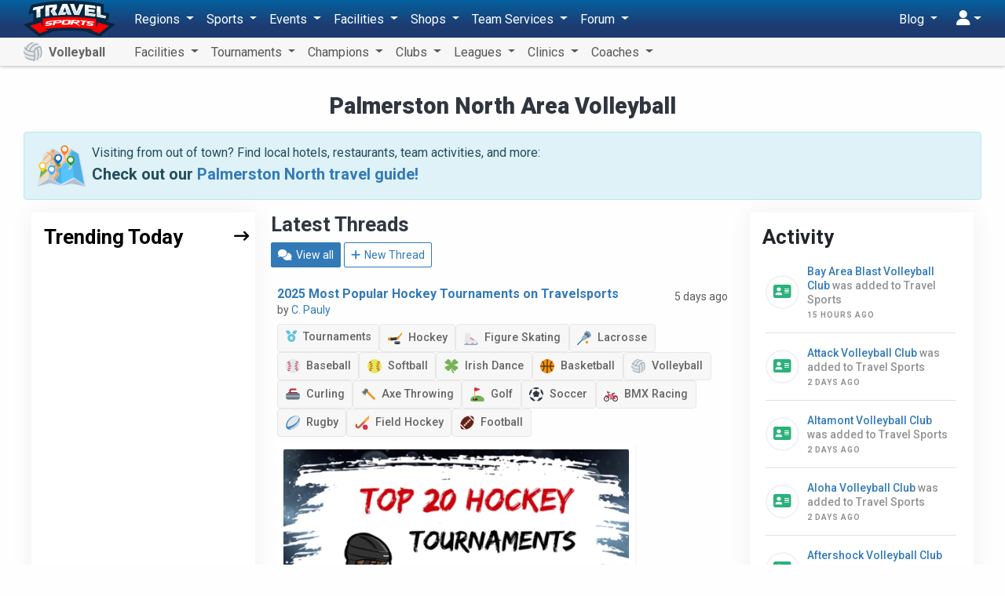

--- FILE ---
content_type: text/html; charset=UTF-8
request_url: https://volleyball.travelsports.com/palmerston-north
body_size: 30780
content:
<!DOCTYPE html>
<html lang="en">
<head>
    <meta charset="utf-8">
    <meta http-equiv="X-UA-Compatible" content="IE=edge,chrome=1"/>
    <meta name="viewport" content="width=device-width, initial-scale=1.0, maximum-scale=1.0"/>
    <meta name="csrf-token" content="657wCRv8pjIJl8LBOzo9eEsI37VGwO6wmHO72cHa"/>
    <meta name="robots" content="noindex">

    <title>Palmerston North Area youth and adult volleyball tournaments, clubs, and more - Travel Sports</title>


    <meta name="description" content="Palmerston North Area youth and adult volleyball tournaments, clubs, and more"/>

    <meta property="og:title" content="Palmerston North Area youth and adult volleyball tournaments, clubs, and more - Travel Sports"/>
    <meta property="og:site_name" content="Travel Sports"/>
    <meta property="og:url" content="https://travelsports.com/palmerston-north"/>
    <meta property="og:type" content="article"/>
    <meta property="og:image" content="http://volleyball.travelsports.com/images/facebook2.png"/>
    <meta property="og:image:secure_url" content="https://volleyball.travelsports.com/images/facebook2.png"/>
    <meta property="og:image:type" content="image/png"/>
    <meta property="og:image:width" content="640"/>
    <meta property="og:image:height" content="334"/>
    <meta property="og:description" content="Palmerston North Area youth and adult volleyball tournaments, clubs, and more"/>
    <meta property="fb:app_id" content="190558961305017"/>

    <link rel="canonical" href="https://travelsports.com/palmerston-north">

    <link rel="shortcut icon" href="https://s3.us-east-1.amazonaws.com/s3.travelsports.com/assets/favicon.ico">
    <link rel="apple-touch-icon-precomposed" href="https://s3.us-east-1.amazonaws.com/s3.travelsports.com/assets/touchicon3.webp">

    <!-- Global site tag (gtag.js) - Google Analytics -->
    <script async src="https://www.googletagmanager.com/gtag/js?id=UA-157139594-1"></script>
    <script async src="https://www.googletagmanager.com/gtag/js?id=G-6B6YG1441V"></script>
    <script>
        window.dataLayer = window.dataLayer || [];
        function gtag(){dataLayer.push(arguments);}
        gtag('js', new Date());

        gtag('config', 'UA-157139594-1'); 
        gtag('config', 'G-6B6YG1441V'); 
    </script>

	<!-- Google Tag Manager -->
	<script>(function(w,d,s,l,i){w[l]=w[l]||[];w[l].push({'gtm.start':
	new Date().getTime(),event:'gtm.js'});var f=d.getElementsByTagName(s)[0],
	j=d.createElement(s),dl=l!='dataLayer'?'&l='+l:'';j.async=true;j.src=
	'https://www.googletagmanager.com/gtm.js?id='+i+dl;f.parentNode.insertBefore(j,f);
	})(window,document,'script','dataLayer','GTM-T5KQJBB');</script>
	<!-- End Google Tag Manager -->

    



    <script src="https://kit.fontawesome.com/9182070e73.js" crossorigin="anonymous"></script>

    <link rel="preload" as="style" href="https://volleyball.travelsports.com/build/assets/travelsports-DqVPFdMx.css" /><link rel="preload" as="style" href="https://volleyball.travelsports.com/build/assets/desktop-BsJpYmkb.css" /><link rel="stylesheet" href="https://volleyball.travelsports.com/build/assets/travelsports-DqVPFdMx.css" /><link rel="stylesheet" href="https://volleyball.travelsports.com/build/assets/desktop-BsJpYmkb.css" />    
            <style>
            .breadcrumb {
                opacity: 0;
                height: 0;
                width: 0;
                padding: 0;
                margin: 0;
                visibility: hidden;
            }
        </style>
    </head>
<body id="page-welcome"
      class="  position-relative has-sub-nav"
      data-bs-spy="scroll" data-bs-target="#navbar-sections" data-offset="150">

<!-- Google Tag Manager (noscript) -->
<noscript><iframe src="https://www.googletagmanager.com/ns.html?id=GTM-T5KQJBB"
height="0" width="0" style="display:none;visibility:hidden"></iframe></noscript>
<!-- End Google Tag Manager (noscript) -->





<div id="app" class="container">
    
    <div class="container-xs">
    
    </div>

    
    

    
    
            <div class="text-center pt-3">
            <h1>Palmerston North Area Volleyball</h1>

                    </div>
    
    <p id="region-header-image" class="container text-center"></p>

            <div class="alert alert-info">
            <div class="d-flex">
                <div class="flex-grow-0 me-2">
                    <img src="https://s3.amazonaws.com/s3.travelsports.com/maps/travel-guide.png" alt="Travel Guide" style="width:62px;height:52.5px">
                </div>
                <div class="lh-3">
                    <p class="mb-1">
                        Visiting from out of town? Find local hotels, restaurants, team activities, and more:
                    </p>
                    <p class="fs-4 fw-semibold mb-0">
                        Check out our <a
                                href="/palmerston-north/travel-guide">Palmerston North
                            travel guide!</a>
                    </p>
                </div>
            </div>
        </div>
    
    <section class="mt-3">
        <div class="container">
            <div class="row">
                <div class="col-12 col-lg-6 order-0 order-lg-1">
                                            <h2 class="mb-2">Latest Threads</h2>

<p>
    <a href="https://volleyball.travelsports.com/forum?region=palmerston-north&amp;sport=volleyball" class="btn btn-sm btn-primary">
        <i class="fas fa-comments"></i> View all
    </a>

    <a href="https://travelsports.com/forum/threads/create?region=palmerston-north&amp;sport=volleyball" class="btn btn-sm btn-outline-primary">
        <i class="fas fa-plus"></i> New Thread
    </a>
</p>

<table class="table mb-3">
    <tbody>
                    <tr>
                <td>
                    <div class="d-flex justify-content-between mb-2">
                        <div class="d-flex align-items-start gap-2">
                            
                            <div class="lh-3">
                                <a href="https://volleyball.travelsports.com/forum/threads/2025-most-popular-hockey-tournaments-on-travelsports" class="fw-semibold">
                                    2025 Most Popular Hockey Tournaments on Travelsports
                                </a>
                                                                    <br>
                                    <small class="text-muted">
                                        by
                                        <a href="https://volleyball.travelsports.com/forum/users/7">
                                            C. Pauly
                                        </a>
                                    </small>
                                                            </div>
                        </div>

                        <div class="text-end">
                            <small class="text-muted">
                                5 days ago
                            </small>
                        </div>
                    </div>

                    <div class="d-flex flex-wrap align-items-stretch gap-2">
            <a
            href="https://volleyball.travelsports.com/forum?category=tournaments"
            class="badge badge-md bg-default"
        >
            <i class="text-info me-1 fa-solid fa-medal"></i>
            Tournaments
        </a>
    
    
                        <a
                href="https://volleyball.travelsports.com/forum?sport=hockey"
                class="badge badge-md bg-default"
            >
                <img
                        src="https://s3.amazonaws.com/s3.travelsports.com/assets/svg/hockey.svg"
                        class="align-middle me-1"
                        style="width: 18px; height: 18px"
                />
                Hockey
            </a>
                    <a
                href="https://volleyball.travelsports.com/forum?sport=figure-skating"
                class="badge badge-md bg-default"
            >
                <img
                        src="https://s3.amazonaws.com/s3.travelsports.com/assets/svg/figure-skating.svg"
                        class="align-middle me-1"
                        style="width: 18px; height: 18px"
                />
                Figure Skating
            </a>
                    <a
                href="https://volleyball.travelsports.com/forum?sport=lacrosse"
                class="badge badge-md bg-default"
            >
                <img
                        src="https://s3.amazonaws.com/s3.travelsports.com/assets/svg/lacrosse.svg"
                        class="align-middle me-1"
                        style="width: 18px; height: 18px"
                />
                Lacrosse
            </a>
                    <a
                href="https://volleyball.travelsports.com/forum?sport=baseball"
                class="badge badge-md bg-default"
            >
                <img
                        src="https://s3.amazonaws.com/s3.travelsports.com/assets/svg/baseball.svg"
                        class="align-middle me-1"
                        style="width: 18px; height: 18px"
                />
                Baseball
            </a>
                    <a
                href="https://volleyball.travelsports.com/forum?sport=softball"
                class="badge badge-md bg-default"
            >
                <img
                        src="https://s3.amazonaws.com/s3.travelsports.com/assets/svg/softball.svg"
                        class="align-middle me-1"
                        style="width: 18px; height: 18px"
                />
                Softball
            </a>
                    <a
                href="https://volleyball.travelsports.com/forum?sport=irish-dance"
                class="badge badge-md bg-default"
            >
                <img
                        src="https://s3.amazonaws.com/s3.travelsports.com/assets/svg/irish-dance.svg"
                        class="align-middle me-1"
                        style="width: 18px; height: 18px"
                />
                Irish Dance
            </a>
                    <a
                href="https://volleyball.travelsports.com/forum?sport=basketball"
                class="badge badge-md bg-default"
            >
                <img
                        src="https://s3.amazonaws.com/s3.travelsports.com/assets/svg/basketball.svg"
                        class="align-middle me-1"
                        style="width: 18px; height: 18px"
                />
                Basketball
            </a>
                    <a
                href="https://volleyball.travelsports.com/forum?sport=volleyball"
                class="badge badge-md bg-default"
            >
                <img
                        src="https://s3.amazonaws.com/s3.travelsports.com/assets/svg/volleyball.svg"
                        class="align-middle me-1"
                        style="width: 18px; height: 18px"
                />
                Volleyball
            </a>
                    <a
                href="https://volleyball.travelsports.com/forum?sport=curling"
                class="badge badge-md bg-default"
            >
                <img
                        src="https://s3.amazonaws.com/s3.travelsports.com/assets/svg/curling.svg"
                        class="align-middle me-1"
                        style="width: 18px; height: 18px"
                />
                Curling
            </a>
                    <a
                href="https://volleyball.travelsports.com/forum?sport=axe-throwing"
                class="badge badge-md bg-default"
            >
                <img
                        src="https://s3.amazonaws.com/s3.travelsports.com/assets/svg/axe-throwing.svg"
                        class="align-middle me-1"
                        style="width: 18px; height: 18px"
                />
                Axe Throwing
            </a>
                    <a
                href="https://volleyball.travelsports.com/forum?sport=golf"
                class="badge badge-md bg-default"
            >
                <img
                        src="https://s3.amazonaws.com/s3.travelsports.com/assets/svg/golf.svg"
                        class="align-middle me-1"
                        style="width: 18px; height: 18px"
                />
                Golf
            </a>
                    <a
                href="https://volleyball.travelsports.com/forum?sport=soccer"
                class="badge badge-md bg-default"
            >
                <img
                        src="https://s3.amazonaws.com/s3.travelsports.com/assets/svg/soccer.svg"
                        class="align-middle me-1"
                        style="width: 18px; height: 18px"
                />
                Soccer
            </a>
                    <a
                href="https://volleyball.travelsports.com/forum?sport=bmx-racing"
                class="badge badge-md bg-default"
            >
                <img
                        src="https://s3.amazonaws.com/s3.travelsports.com/assets/svg/bmx-racing.svg"
                        class="align-middle me-1"
                        style="width: 18px; height: 18px"
                />
                BMX Racing
            </a>
                    <a
                href="https://volleyball.travelsports.com/forum?sport=rugby"
                class="badge badge-md bg-default"
            >
                <img
                        src="https://s3.amazonaws.com/s3.travelsports.com/assets/svg/rugby.svg"
                        class="align-middle me-1"
                        style="width: 18px; height: 18px"
                />
                Rugby
            </a>
                    <a
                href="https://volleyball.travelsports.com/forum?sport=field-hockey"
                class="badge badge-md bg-default"
            >
                <img
                        src="https://s3.amazonaws.com/s3.travelsports.com/assets/svg/field-hockey.svg"
                        class="align-middle me-1"
                        style="width: 18px; height: 18px"
                />
                Field Hockey
            </a>
                    <a
                href="https://volleyball.travelsports.com/forum?sport=football"
                class="badge badge-md bg-default"
            >
                <img
                        src="https://s3.amazonaws.com/s3.travelsports.com/assets/svg/football.svg"
                        class="align-middle me-1"
                        style="width: 18px; height: 18px"
                />
                Football
            </a>
            
    </div>

                                            <div
                                class="d-flex gap-3 my-2 w-100 overflow-hidden"
                        >
                                                            <div class="card shadow-sm position-relative p-2">
                                    <div class="bg-secondary-light hidden-ghost overflow-hidden rounded-1">
                                        <a href="https://volleyball.travelsports.com/forum/threads/2025-most-popular-hockey-tournaments-on-travelsports">
                                            <img src="https://s3.amazonaws.com/s3.travelsports.com/photos/forum/2026/1/2ItYWX2SkkVXXHYIe583_1768429718_md.webp" alt="Image"
                                                 style="width:100%; height:auto; max-width:440px; max-height:360px:">
                                        </a>
                                    </div>
                                </div>
                                                    </div>
                                    </td>
            </tr>
                    <tr>
                <td>
                    <div class="d-flex justify-content-between mb-2">
                        <div class="d-flex align-items-start gap-2">
                            
                            <div class="lh-3">
                                <a href="https://volleyball.travelsports.com/forum/threads/happy-new-year" class="fw-semibold">
                                    Happy New Year
                                </a>
                                                                    <br>
                                    <small class="text-muted">
                                        by
                                        <a href="https://volleyball.travelsports.com/forum/users/7">
                                            C. Pauly
                                        </a>
                                    </small>
                                                            </div>
                        </div>

                        <div class="text-end">
                            <small class="text-muted">
                                2 weeks ago
                            </small>
                        </div>
                    </div>

                    <div class="d-flex flex-wrap align-items-stretch gap-2">
            <a
            href="https://volleyball.travelsports.com/forum?category=announcements"
            class="badge badge-md bg-default"
        >
            <i class="text-info me-1 fa-solid fa-megaphone"></i>
            Announcements
        </a>
    
    
                        <a
                href="https://volleyball.travelsports.com/forum?sport=hockey"
                class="badge badge-md bg-default"
            >
                <img
                        src="https://s3.amazonaws.com/s3.travelsports.com/assets/svg/hockey.svg"
                        class="align-middle me-1"
                        style="width: 18px; height: 18px"
                />
                Hockey
            </a>
                    <a
                href="https://volleyball.travelsports.com/forum?sport=figure-skating"
                class="badge badge-md bg-default"
            >
                <img
                        src="https://s3.amazonaws.com/s3.travelsports.com/assets/svg/figure-skating.svg"
                        class="align-middle me-1"
                        style="width: 18px; height: 18px"
                />
                Figure Skating
            </a>
                    <a
                href="https://volleyball.travelsports.com/forum?sport=lacrosse"
                class="badge badge-md bg-default"
            >
                <img
                        src="https://s3.amazonaws.com/s3.travelsports.com/assets/svg/lacrosse.svg"
                        class="align-middle me-1"
                        style="width: 18px; height: 18px"
                />
                Lacrosse
            </a>
                    <a
                href="https://volleyball.travelsports.com/forum?sport=baseball"
                class="badge badge-md bg-default"
            >
                <img
                        src="https://s3.amazonaws.com/s3.travelsports.com/assets/svg/baseball.svg"
                        class="align-middle me-1"
                        style="width: 18px; height: 18px"
                />
                Baseball
            </a>
                    <a
                href="https://volleyball.travelsports.com/forum?sport=softball"
                class="badge badge-md bg-default"
            >
                <img
                        src="https://s3.amazonaws.com/s3.travelsports.com/assets/svg/softball.svg"
                        class="align-middle me-1"
                        style="width: 18px; height: 18px"
                />
                Softball
            </a>
                    <a
                href="https://volleyball.travelsports.com/forum?sport=irish-dance"
                class="badge badge-md bg-default"
            >
                <img
                        src="https://s3.amazonaws.com/s3.travelsports.com/assets/svg/irish-dance.svg"
                        class="align-middle me-1"
                        style="width: 18px; height: 18px"
                />
                Irish Dance
            </a>
                    <a
                href="https://volleyball.travelsports.com/forum?sport=basketball"
                class="badge badge-md bg-default"
            >
                <img
                        src="https://s3.amazonaws.com/s3.travelsports.com/assets/svg/basketball.svg"
                        class="align-middle me-1"
                        style="width: 18px; height: 18px"
                />
                Basketball
            </a>
                    <a
                href="https://volleyball.travelsports.com/forum?sport=volleyball"
                class="badge badge-md bg-default"
            >
                <img
                        src="https://s3.amazonaws.com/s3.travelsports.com/assets/svg/volleyball.svg"
                        class="align-middle me-1"
                        style="width: 18px; height: 18px"
                />
                Volleyball
            </a>
                    <a
                href="https://volleyball.travelsports.com/forum?sport=curling"
                class="badge badge-md bg-default"
            >
                <img
                        src="https://s3.amazonaws.com/s3.travelsports.com/assets/svg/curling.svg"
                        class="align-middle me-1"
                        style="width: 18px; height: 18px"
                />
                Curling
            </a>
                    <a
                href="https://volleyball.travelsports.com/forum?sport=axe-throwing"
                class="badge badge-md bg-default"
            >
                <img
                        src="https://s3.amazonaws.com/s3.travelsports.com/assets/svg/axe-throwing.svg"
                        class="align-middle me-1"
                        style="width: 18px; height: 18px"
                />
                Axe Throwing
            </a>
                    <a
                href="https://volleyball.travelsports.com/forum?sport=golf"
                class="badge badge-md bg-default"
            >
                <img
                        src="https://s3.amazonaws.com/s3.travelsports.com/assets/svg/golf.svg"
                        class="align-middle me-1"
                        style="width: 18px; height: 18px"
                />
                Golf
            </a>
                    <a
                href="https://volleyball.travelsports.com/forum?sport=soccer"
                class="badge badge-md bg-default"
            >
                <img
                        src="https://s3.amazonaws.com/s3.travelsports.com/assets/svg/soccer.svg"
                        class="align-middle me-1"
                        style="width: 18px; height: 18px"
                />
                Soccer
            </a>
                    <a
                href="https://volleyball.travelsports.com/forum?sport=bmx-racing"
                class="badge badge-md bg-default"
            >
                <img
                        src="https://s3.amazonaws.com/s3.travelsports.com/assets/svg/bmx-racing.svg"
                        class="align-middle me-1"
                        style="width: 18px; height: 18px"
                />
                BMX Racing
            </a>
                    <a
                href="https://volleyball.travelsports.com/forum?sport=rugby"
                class="badge badge-md bg-default"
            >
                <img
                        src="https://s3.amazonaws.com/s3.travelsports.com/assets/svg/rugby.svg"
                        class="align-middle me-1"
                        style="width: 18px; height: 18px"
                />
                Rugby
            </a>
                    <a
                href="https://volleyball.travelsports.com/forum?sport=field-hockey"
                class="badge badge-md bg-default"
            >
                <img
                        src="https://s3.amazonaws.com/s3.travelsports.com/assets/svg/field-hockey.svg"
                        class="align-middle me-1"
                        style="width: 18px; height: 18px"
                />
                Field Hockey
            </a>
                    <a
                href="https://volleyball.travelsports.com/forum?sport=football"
                class="badge badge-md bg-default"
            >
                <img
                        src="https://s3.amazonaws.com/s3.travelsports.com/assets/svg/football.svg"
                        class="align-middle me-1"
                        style="width: 18px; height: 18px"
                />
                Football
            </a>
            
    </div>

                                            <div
                                class="d-flex gap-3 my-2 w-100 overflow-hidden"
                        >
                                                            <div class="card shadow-sm position-relative p-2">
                                    <div class="bg-secondary-light hidden-ghost overflow-hidden rounded-1">
                                        <a href="https://volleyball.travelsports.com/forum/threads/happy-new-year">
                                            <img src="https://s3.amazonaws.com/s3.travelsports.com/photos/forum/2026/1/j5q6dxnRZdNAbruSzNgH_1767651450_md.webp" alt="Image"
                                                 style="width:100%; height:auto; max-width:440px; max-height:360px:">
                                        </a>
                                    </div>
                                </div>
                                                    </div>
                                    </td>
            </tr>
                    <tr>
                <td>
                    <div class="d-flex justify-content-between mb-2">
                        <div class="d-flex align-items-start gap-2">
                                                            <a href="https://volleyball.travelsports.com/forum/threads/2024-2025-northern-collegiate-hockey-association-ncha-slaats-cup-playoffs-champions-announced">
                                    <img
                                            src="https://s3.amazonaws.com/s3.travelsports.com/leagues/logos/WtE7lsUE2bBxx0WM3JgQ_1626284374_sm.png"
                                            style="width: 64px; height: auto"
                                    />
                                </a>
                            
                            <div class="lh-3">
                                <a href="https://volleyball.travelsports.com/forum/threads/2024-2025-northern-collegiate-hockey-association-ncha-slaats-cup-playoffs-champions-announced" class="fw-semibold">
                                    2024 - 2025 Northern Collegiate Hockey Association (NCHA) Slaats Cup Playoffs Champions Announced!
                                </a>
                                                                    <br>
                                    <small class="text-muted">
                                        by
                                        <a href="https://volleyball.travelsports.com/forum/users/11533">
                                            Coach
                                        </a>
                                    </small>
                                                            </div>
                        </div>

                        <div class="text-end">
                            <small class="text-muted">
                                4 months ago
                            </small>
                        </div>
                    </div>

                    <div class="d-flex flex-wrap align-items-stretch gap-2">
            <a
            href="https://volleyball.travelsports.com/forum?category=tournaments"
            class="badge badge-md bg-default"
        >
            <i class="text-info me-1 fa-solid fa-medal"></i>
            Tournaments
        </a>
    
    
                        <a
                href="https://volleyball.travelsports.com/forum?sport=hockey"
                class="badge badge-md bg-default"
            >
                <img
                        src="https://s3.amazonaws.com/s3.travelsports.com/assets/svg/hockey.svg"
                        class="align-middle me-1"
                        style="width: 18px; height: 18px"
                />
                Hockey
            </a>
            
    </div>

                                    </td>
            </tr>
                    <tr>
                <td>
                    <div class="d-flex justify-content-between mb-2">
                        <div class="d-flex align-items-start gap-2">
                                                            <a href="https://volleyball.travelsports.com/forum/threads/2024-2025-northern-collegiate-hockey-association-ncha-harris-cup-playoffs-champions-announced">
                                    <img
                                            src="https://s3.amazonaws.com/s3.travelsports.com/leagues/logos/WtE7lsUE2bBxx0WM3JgQ_1626284374_sm.png"
                                            style="width: 64px; height: auto"
                                    />
                                </a>
                            
                            <div class="lh-3">
                                <a href="https://volleyball.travelsports.com/forum/threads/2024-2025-northern-collegiate-hockey-association-ncha-harris-cup-playoffs-champions-announced" class="fw-semibold">
                                    2024 - 2025 Northern Collegiate Hockey Association (NCHA) Harris Cup Playoffs Champions Announced!
                                </a>
                                                                    <br>
                                    <small class="text-muted">
                                        by
                                        <a href="https://volleyball.travelsports.com/forum/users/11533">
                                            Coach
                                        </a>
                                    </small>
                                                            </div>
                        </div>

                        <div class="text-end">
                            <small class="text-muted">
                                4 months ago
                            </small>
                        </div>
                    </div>

                    <div class="d-flex flex-wrap align-items-stretch gap-2">
            <a
            href="https://volleyball.travelsports.com/forum?category=tournaments"
            class="badge badge-md bg-default"
        >
            <i class="text-info me-1 fa-solid fa-medal"></i>
            Tournaments
        </a>
    
    
                        <a
                href="https://volleyball.travelsports.com/forum?sport=hockey"
                class="badge badge-md bg-default"
            >
                <img
                        src="https://s3.amazonaws.com/s3.travelsports.com/assets/svg/hockey.svg"
                        class="align-middle me-1"
                        style="width: 18px; height: 18px"
                />
                Hockey
            </a>
            
    </div>

                                    </td>
            </tr>
                    <tr>
                <td>
                    <div class="d-flex justify-content-between mb-2">
                        <div class="d-flex align-items-start gap-2">
                                                            <a href="https://volleyball.travelsports.com/forum/threads/2024-2025-new-england-hockey-conference-nehc-womens-championship-champions-announced">
                                    <img
                                            src="https://s3.amazonaws.com/s3.travelsports.com/tournaments/logos/5tY37B09hqr4hqkMmaMa_1646071077_sm.png"
                                            style="width: 64px; height: auto"
                                    />
                                </a>
                            
                            <div class="lh-3">
                                <a href="https://volleyball.travelsports.com/forum/threads/2024-2025-new-england-hockey-conference-nehc-womens-championship-champions-announced" class="fw-semibold">
                                    2024 - 2025 New England Hockey Conference (NEHC) - Women&#039;s Championship Champions Announced!
                                </a>
                                                                    <br>
                                    <small class="text-muted">
                                        by
                                        <a href="https://volleyball.travelsports.com/forum/users/11533">
                                            Coach
                                        </a>
                                    </small>
                                                            </div>
                        </div>

                        <div class="text-end">
                            <small class="text-muted">
                                4 months ago
                            </small>
                        </div>
                    </div>

                    <div class="d-flex flex-wrap align-items-stretch gap-2">
            <a
            href="https://volleyball.travelsports.com/forum?category=tournaments"
            class="badge badge-md bg-default"
        >
            <i class="text-info me-1 fa-solid fa-medal"></i>
            Tournaments
        </a>
    
    
                        <a
                href="https://volleyball.travelsports.com/forum?sport=hockey"
                class="badge badge-md bg-default"
            >
                <img
                        src="https://s3.amazonaws.com/s3.travelsports.com/assets/svg/hockey.svg"
                        class="align-middle me-1"
                        style="width: 18px; height: 18px"
                />
                Hockey
            </a>
            
    </div>

                                    </td>
            </tr>
                    <tr>
                <td>
                    <div class="d-flex justify-content-between mb-2">
                        <div class="d-flex align-items-start gap-2">
                                                            <a href="https://volleyball.travelsports.com/forum/threads/2024-2025-new-england-hockey-conference-nehc-mens-championship-champions-announced">
                                    <img
                                            src="https://s3.amazonaws.com/s3.travelsports.com/tournaments/logos/5tY37B09hqr4hqkMmaMa_1646071077_sm.png"
                                            style="width: 64px; height: auto"
                                    />
                                </a>
                            
                            <div class="lh-3">
                                <a href="https://volleyball.travelsports.com/forum/threads/2024-2025-new-england-hockey-conference-nehc-mens-championship-champions-announced" class="fw-semibold">
                                    2024 - 2025 New England Hockey Conference (NEHC) - Men&#039;s Championship Champions Announced!
                                </a>
                                                                    <br>
                                    <small class="text-muted">
                                        by
                                        <a href="https://volleyball.travelsports.com/forum/users/11533">
                                            Coach
                                        </a>
                                    </small>
                                                            </div>
                        </div>

                        <div class="text-end">
                            <small class="text-muted">
                                4 months ago
                            </small>
                        </div>
                    </div>

                    <div class="d-flex flex-wrap align-items-stretch gap-2">
            <a
            href="https://volleyball.travelsports.com/forum?category=tournaments"
            class="badge badge-md bg-default"
        >
            <i class="text-info me-1 fa-solid fa-medal"></i>
            Tournaments
        </a>
    
    
                        <a
                href="https://volleyball.travelsports.com/forum?sport=hockey"
                class="badge badge-md bg-default"
            >
                <img
                        src="https://s3.amazonaws.com/s3.travelsports.com/assets/svg/hockey.svg"
                        class="align-middle me-1"
                        style="width: 18px; height: 18px"
                />
                Hockey
            </a>
            
    </div>

                                    </td>
            </tr>
                    <tr>
                <td>
                    <div class="d-flex justify-content-between mb-2">
                        <div class="d-flex align-items-start gap-2">
                                                            <a href="https://volleyball.travelsports.com/forum/threads/2024-2025-collegiate-field-hockey-conference-championship-champions-announced">
                                    <img
                                            src="https://s3.amazonaws.com/s3.travelsports.com/leagues/logos/HZ4epD4igSGdkT7s2yKt_1724705291_sm.webp"
                                            style="width: 64px; height: auto"
                                    />
                                </a>
                            
                            <div class="lh-3">
                                <a href="https://volleyball.travelsports.com/forum/threads/2024-2025-collegiate-field-hockey-conference-championship-champions-announced" class="fw-semibold">
                                    2024 - 2025 Collegiate Field Hockey Conference Championship Champions Announced!
                                </a>
                                                                    <br>
                                    <small class="text-muted">
                                        by
                                        <a href="https://volleyball.travelsports.com/forum/users/11533">
                                            Coach
                                        </a>
                                    </small>
                                                            </div>
                        </div>

                        <div class="text-end">
                            <small class="text-muted">
                                4 months ago
                            </small>
                        </div>
                    </div>

                    <div class="d-flex flex-wrap align-items-stretch gap-2">
            <a
            href="https://volleyball.travelsports.com/forum?category=tournaments"
            class="badge badge-md bg-default"
        >
            <i class="text-info me-1 fa-solid fa-medal"></i>
            Tournaments
        </a>
    
    
                        <a
                href="https://volleyball.travelsports.com/forum?sport=field-hockey"
                class="badge badge-md bg-default"
            >
                <img
                        src="https://s3.amazonaws.com/s3.travelsports.com/assets/svg/field-hockey.svg"
                        class="align-middle me-1"
                        style="width: 18px; height: 18px"
                />
                Field Hockey
            </a>
            
    </div>

                                    </td>
            </tr>
                    <tr>
                <td>
                    <div class="d-flex justify-content-between mb-2">
                        <div class="d-flex align-items-start gap-2">
                                                            <a href="https://volleyball.travelsports.com/forum/threads/2024-2025-ohio-athletic-conference-mens-basketball-tournament-champions-announced">
                                    <img
                                            src="https://s3.amazonaws.com/s3.travelsports.com/leagues/logos/uBq5McStTjIB2jXSynpv_1658328880_sm.png"
                                            style="width: 64px; height: auto"
                                    />
                                </a>
                            
                            <div class="lh-3">
                                <a href="https://volleyball.travelsports.com/forum/threads/2024-2025-ohio-athletic-conference-mens-basketball-tournament-champions-announced" class="fw-semibold">
                                    2024 - 2025 Ohio Athletic Conference - Men&#039;s Basketball Tournament Champions Announced!
                                </a>
                                                                    <br>
                                    <small class="text-muted">
                                        by
                                        <a href="https://volleyball.travelsports.com/forum/users/11533">
                                            Coach
                                        </a>
                                    </small>
                                                            </div>
                        </div>

                        <div class="text-end">
                            <small class="text-muted">
                                4 months ago
                            </small>
                        </div>
                    </div>

                    <div class="d-flex flex-wrap align-items-stretch gap-2">
            <a
            href="https://volleyball.travelsports.com/forum?category=tournaments"
            class="badge badge-md bg-default"
        >
            <i class="text-info me-1 fa-solid fa-medal"></i>
            Tournaments
        </a>
    
    
                        <a
                href="https://volleyball.travelsports.com/forum?sport=basketball"
                class="badge badge-md bg-default"
            >
                <img
                        src="https://s3.amazonaws.com/s3.travelsports.com/assets/svg/basketball.svg"
                        class="align-middle me-1"
                        style="width: 18px; height: 18px"
                />
                Basketball
            </a>
            
    </div>

                                    </td>
            </tr>
            </tbody>
</table>
                    
                    <div class="row no-interruptions px-4 mb-4 trend_post_mob">
                        <div class="col-md-6">
    <h2 class="fs-24 fw-bold mb-2 dark-red mt-3">
        Trending Sports
    </h2>

    <div class="trending_slider">
		        <div class="box">
             <div class="img position-relative mb-2">
                <img decoding="async" src="https://s3.amazonaws.com/s3.travelsports.com/photos/uploads/2025/2/vOICacLaCecG9AbKGU5I_1738790787_sm.webp"
                     alt="Hockey" />
				<a class="box-fill" href="https://hockey.travelsports.com"></a>
            </div>
            <div class="d-flex align-items-center justify-content-between">
                <h2 class="fs-16 fw-bold mb-0 ls-2 text-uppercase">
                    <a href="https://hockey.travelsports.com">Hockey</a>
                </h2>
                <span class="h5 mb-0">
                    <a href="https://hockey.travelsports.com">
                        <i aria-hidden="true" class="fas fa-long-arrow-right ms-1"></i>
                    </a>
                </span>
            </div>
        </div>
		        <div class="box">
             <div class="img position-relative mb-2">
                <img decoding="async" src="https://s3.amazonaws.com/s3.travelsports.com/photos/uploads/2025/2/HsdMedAjwKTsqbx5Xs5A_1738789667_sm.webp"
                     alt="Football" />
				<a class="box-fill" href="https://football.travelsports.com"></a>
            </div>
            <div class="d-flex align-items-center justify-content-between">
                <h2 class="fs-16 fw-bold mb-0 ls-2 text-uppercase">
                    <a href="https://football.travelsports.com">Football</a>
                </h2>
                <span class="h5 mb-0">
                    <a href="https://football.travelsports.com">
                        <i aria-hidden="true" class="fas fa-long-arrow-right ms-1"></i>
                    </a>
                </span>
            </div>
        </div>
		        <div class="box">
             <div class="img position-relative mb-2">
                <img decoding="async" src="https://s3.amazonaws.com/s3.travelsports.com/photos/uploads/2025/2/q5Q92EVqj26UKGcbJPAK_1738790831_sm.webp"
                     alt="Basketball" />
				<a class="box-fill" href="https://basketball.travelsports.com"></a>
            </div>
            <div class="d-flex align-items-center justify-content-between">
                <h2 class="fs-16 fw-bold mb-0 ls-2 text-uppercase">
                    <a href="https://basketball.travelsports.com">Basketball</a>
                </h2>
                <span class="h5 mb-0">
                    <a href="https://basketball.travelsports.com">
                        <i aria-hidden="true" class="fas fa-long-arrow-right ms-1"></i>
                    </a>
                </span>
            </div>
        </div>
		        <div class="box">
             <div class="img position-relative mb-2">
                <img decoding="async" src="https://s3.amazonaws.com/s3.travelsports.com/photos/uploads/2025/2/xHFiM1wMQlNz07WBWPmL_1738790918_sm.webp"
                     alt="Volleyball" />
				<a class="box-fill" href="https://volleyball.travelsports.com"></a>
            </div>
            <div class="d-flex align-items-center justify-content-between">
                <h2 class="fs-16 fw-bold mb-0 ls-2 text-uppercase">
                    <a href="https://volleyball.travelsports.com">Volleyball</a>
                </h2>
                <span class="h5 mb-0">
                    <a href="https://volleyball.travelsports.com">
                        <i aria-hidden="true" class="fas fa-long-arrow-right ms-1"></i>
                    </a>
                </span>
            </div>
        </div>
		        <div class="box">
             <div class="img position-relative mb-2">
                <img decoding="async" src="https://s3.amazonaws.com/s3.travelsports.com/photos/uploads/2025/2/Zyxhdwf6NrcOT4iYXjmM_1738789727_sm.webp"
                     alt="Curling" />
				<a class="box-fill" href="https://curling.travelsports.com"></a>
            </div>
            <div class="d-flex align-items-center justify-content-between">
                <h2 class="fs-16 fw-bold mb-0 ls-2 text-uppercase">
                    <a href="https://curling.travelsports.com">Curling</a>
                </h2>
                <span class="h5 mb-0">
                    <a href="https://curling.travelsports.com">
                        <i aria-hidden="true" class="fas fa-long-arrow-right ms-1"></i>
                    </a>
                </span>
            </div>
        </div>
		        <div class="box">
             <div class="img position-relative mb-2">
                <img decoding="async" src="https://s3.amazonaws.com/s3.travelsports.com/photos/uploads/2025/2/dMIoRNNfWREPzYryWPk4_1738790656_sm.webp"
                     alt="Soccer" />
				<a class="box-fill" href="https://soccer.travelsports.com"></a>
            </div>
            <div class="d-flex align-items-center justify-content-between">
                <h2 class="fs-16 fw-bold mb-0 ls-2 text-uppercase">
                    <a href="https://soccer.travelsports.com">Soccer</a>
                </h2>
                <span class="h5 mb-0">
                    <a href="https://soccer.travelsports.com">
                        <i aria-hidden="true" class="fas fa-long-arrow-right ms-1"></i>
                    </a>
                </span>
            </div>
        </div>
		        <div class="box">
             <div class="img position-relative mb-2">
                <img decoding="async" src="https://s3.amazonaws.com/s3.travelsports.com/photos/uploads/2025/2/At8riU85I6CFUZoN26BH_1738791000_sm.webp"
                     alt="Lacrosse" />
				<a class="box-fill" href="https://lacrosse.travelsports.com"></a>
            </div>
            <div class="d-flex align-items-center justify-content-between">
                <h2 class="fs-16 fw-bold mb-0 ls-2 text-uppercase">
                    <a href="https://lacrosse.travelsports.com">Lacrosse</a>
                </h2>
                <span class="h5 mb-0">
                    <a href="https://lacrosse.travelsports.com">
                        <i aria-hidden="true" class="fas fa-long-arrow-right ms-1"></i>
                    </a>
                </span>
            </div>
        </div>
		        <div class="box">
             <div class="img position-relative mb-2">
                <img decoding="async" src="https://s3.amazonaws.com/s3.travelsports.com/photos/uploads/2025/2/7fk42eAaquLJ5gey8DxS_1738791021_sm.webp"
                     alt="Golf" />
				<a class="box-fill" href="https://golf.travelsports.com"></a>
            </div>
            <div class="d-flex align-items-center justify-content-between">
                <h2 class="fs-16 fw-bold mb-0 ls-2 text-uppercase">
                    <a href="https://golf.travelsports.com">Golf</a>
                </h2>
                <span class="h5 mb-0">
                    <a href="https://golf.travelsports.com">
                        <i aria-hidden="true" class="fas fa-long-arrow-right ms-1"></i>
                    </a>
                </span>
            </div>
        </div>
		        <div class="box">
             <div class="img position-relative mb-2">
                <img decoding="async" src="https://s3.amazonaws.com/s3.travelsports.com/photos/uploads/2025/2/ruxbjRYpkx3ymldjz0oJ_1738790056_sm.webp"
                     alt="Baseball" />
				<a class="box-fill" href="https://baseball.travelsports.com"></a>
            </div>
            <div class="d-flex align-items-center justify-content-between">
                <h2 class="fs-16 fw-bold mb-0 ls-2 text-uppercase">
                    <a href="https://baseball.travelsports.com">Baseball</a>
                </h2>
                <span class="h5 mb-0">
                    <a href="https://baseball.travelsports.com">
                        <i aria-hidden="true" class="fas fa-long-arrow-right ms-1"></i>
                    </a>
                </span>
            </div>
        </div>
		        <div class="box">
             <div class="img position-relative mb-2">
                <img decoding="async" src="https://s3.amazonaws.com/s3.travelsports.com/photos/uploads/2025/2/CMS2OVGjvZW4l2Idc3pK_1738791300_sm.webp"
                     alt="Figure Skating" />
				<a class="box-fill" href="https://figure-skating.travelsports.com"></a>
            </div>
            <div class="d-flex align-items-center justify-content-between">
                <h2 class="fs-16 fw-bold mb-0 ls-2 text-uppercase">
                    <a href="https://figure-skating.travelsports.com">Figure Skating</a>
                </h2>
                <span class="h5 mb-0">
                    <a href="https://figure-skating.travelsports.com">
                        <i aria-hidden="true" class="fas fa-long-arrow-right ms-1"></i>
                    </a>
                </span>
            </div>
        </div>
		        <div class="box">
             <div class="img position-relative mb-2">
                <img decoding="async" src="https://s3.amazonaws.com/s3.travelsports.com/photos/uploads/2025/2/5GpQvFK6PzX4ucpE10wf_1738791148_sm.webp"
                     alt="Field Hockey" />
				<a class="box-fill" href="https://field-hockey.travelsports.com"></a>
            </div>
            <div class="d-flex align-items-center justify-content-between">
                <h2 class="fs-16 fw-bold mb-0 ls-2 text-uppercase">
                    <a href="https://field-hockey.travelsports.com">Field Hockey</a>
                </h2>
                <span class="h5 mb-0">
                    <a href="https://field-hockey.travelsports.com">
                        <i aria-hidden="true" class="fas fa-long-arrow-right ms-1"></i>
                    </a>
                </span>
            </div>
        </div>
		        <div class="box">
             <div class="img position-relative mb-2">
                <img decoding="async" src="https://s3.amazonaws.com/s3.travelsports.com/photos/uploads/2025/2/JXaB1zWSkGDExVJEsldb_1738791368_sm.webp"
                     alt="Softball" />
				<a class="box-fill" href="https://softball.travelsports.com"></a>
            </div>
            <div class="d-flex align-items-center justify-content-between">
                <h2 class="fs-16 fw-bold mb-0 ls-2 text-uppercase">
                    <a href="https://softball.travelsports.com">Softball</a>
                </h2>
                <span class="h5 mb-0">
                    <a href="https://softball.travelsports.com">
                        <i aria-hidden="true" class="fas fa-long-arrow-right ms-1"></i>
                    </a>
                </span>
            </div>
        </div>
		        <div class="box">
             <div class="img position-relative mb-2">
                <img decoding="async" src="https://s3.amazonaws.com/s3.travelsports.com/photos/uploads/2025/2/SrQ0TCUTrZktyyEIiWOF_1738791316_sm.webp"
                     alt="Irish Dance" />
				<a class="box-fill" href="https://irish-dance.travelsports.com"></a>
            </div>
            <div class="d-flex align-items-center justify-content-between">
                <h2 class="fs-16 fw-bold mb-0 ls-2 text-uppercase">
                    <a href="https://irish-dance.travelsports.com">Irish Dance</a>
                </h2>
                <span class="h5 mb-0">
                    <a href="https://irish-dance.travelsports.com">
                        <i aria-hidden="true" class="fas fa-long-arrow-right ms-1"></i>
                    </a>
                </span>
            </div>
        </div>
		        <div class="box">
             <div class="img position-relative mb-2">
                <img decoding="async" src="https://s3.amazonaws.com/s3.travelsports.com/photos/uploads/2025/2/0UrulUtxFFNHXKY8i36M_1738791263_sm.webp"
                     alt="Rugby" />
				<a class="box-fill" href="https://rugby.travelsports.com"></a>
            </div>
            <div class="d-flex align-items-center justify-content-between">
                <h2 class="fs-16 fw-bold mb-0 ls-2 text-uppercase">
                    <a href="https://rugby.travelsports.com">Rugby</a>
                </h2>
                <span class="h5 mb-0">
                    <a href="https://rugby.travelsports.com">
                        <i aria-hidden="true" class="fas fa-long-arrow-right ms-1"></i>
                    </a>
                </span>
            </div>
        </div>
		        <div class="box">
             <div class="img position-relative mb-2">
                <img decoding="async" src="https://s3.amazonaws.com/s3.travelsports.com/photos/uploads/2025/12/2zxvrfEBWFMx8yYCDx0V_1766192044_sm.webp"
                     alt="Flag Football" />
				<a class="box-fill" href="https://flag-football.travelsports.com"></a>
            </div>
            <div class="d-flex align-items-center justify-content-between">
                <h2 class="fs-16 fw-bold mb-0 ls-2 text-uppercase">
                    <a href="https://flag-football.travelsports.com">Flag Football</a>
                </h2>
                <span class="h5 mb-0">
                    <a href="https://flag-football.travelsports.com">
                        <i aria-hidden="true" class="fas fa-long-arrow-right ms-1"></i>
                    </a>
                </span>
            </div>
        </div>
		    </div>
</div>

                        <div class="col-md-6">
    <h2 class="fs-24 fw-bold mb-2 dark-red ps-3 mt-3">
        Featured Regions
    </h2>

    <div class="Featured_regions_slide">
                    <div class="box">
                <div class="img position-relative mb-2">
                    <img decoding="async" src="https://s3.amazonaws.com/s3.travelsports.com/photos/uploads/2022/8/la57Paueg33I3h6Gwr8C_1660029237_md.webp"
                         alt="Chicago" />
					<a class="box-fill" href="/chicago"></a>
                </div>
                <div class="d-flex align-items-center justify-content-between">
                    <h2 class="fs-16 fw-bold mb-0 ls-2 text-uppercase">
                        <a href="/chicago">Chicago</a>
                    </h2>
                    <span class="h5 mb-0">
                        <a href="/chicago">
                            <i aria-hidden="true" class="fas fa-long-arrow-right ms-1"></i>
                        </a>
                    </span>
                </div>
            </div>
                    <div class="box">
                <div class="img position-relative mb-2">
                    <img decoding="async" src="https://s3.amazonaws.com/s3.travelsports.com/photos/uploads/2022/8/grdKJg9MOdWX2IgkdByK_1661780153_md.webp"
                         alt="Atlanta" />
					<a class="box-fill" href="/atlanta"></a>
                </div>
                <div class="d-flex align-items-center justify-content-between">
                    <h2 class="fs-16 fw-bold mb-0 ls-2 text-uppercase">
                        <a href="/atlanta">Atlanta</a>
                    </h2>
                    <span class="h5 mb-0">
                        <a href="/atlanta">
                            <i aria-hidden="true" class="fas fa-long-arrow-right ms-1"></i>
                        </a>
                    </span>
                </div>
            </div>
                    <div class="box">
                <div class="img position-relative mb-2">
                    <img decoding="async" src="https://s3.amazonaws.com/s3.travelsports.com/photos/uploads/2022/8/HmSz5R4uz6BD8rX9UZBt_1661704152_md.webp"
                         alt="Tampa" />
					<a class="box-fill" href="/tampa"></a>
                </div>
                <div class="d-flex align-items-center justify-content-between">
                    <h2 class="fs-16 fw-bold mb-0 ls-2 text-uppercase">
                        <a href="/tampa">Tampa</a>
                    </h2>
                    <span class="h5 mb-0">
                        <a href="/tampa">
                            <i aria-hidden="true" class="fas fa-long-arrow-right ms-1"></i>
                        </a>
                    </span>
                </div>
            </div>
                    <div class="box">
                <div class="img position-relative mb-2">
                    <img decoding="async" src="https://s3.amazonaws.com/s3.travelsports.com/photos/uploads/2022/8/OTiX91eWLaEjxMngxa4g_1661702073_md.webp"
                         alt="West Palm Beach" />
					<a class="box-fill" href="/west-palm-beach"></a>
                </div>
                <div class="d-flex align-items-center justify-content-between">
                    <h2 class="fs-16 fw-bold mb-0 ls-2 text-uppercase">
                        <a href="/west-palm-beach">West Palm Beach</a>
                    </h2>
                    <span class="h5 mb-0">
                        <a href="/west-palm-beach">
                            <i aria-hidden="true" class="fas fa-long-arrow-right ms-1"></i>
                        </a>
                    </span>
                </div>
            </div>
                    <div class="box">
                <div class="img position-relative mb-2">
                    <img decoding="async" src="https://s3.amazonaws.com/s3.travelsports.com/photos/uploads/2022/8/FHP50pW6yuOLaxtxXXPQ_1661704072_md.webp"
                         alt="Nashville" />
					<a class="box-fill" href="/nashville"></a>
                </div>
                <div class="d-flex align-items-center justify-content-between">
                    <h2 class="fs-16 fw-bold mb-0 ls-2 text-uppercase">
                        <a href="/nashville">Nashville</a>
                    </h2>
                    <span class="h5 mb-0">
                        <a href="/nashville">
                            <i aria-hidden="true" class="fas fa-long-arrow-right ms-1"></i>
                        </a>
                    </span>
                </div>
            </div>
                    <div class="box">
                <div class="img position-relative mb-2">
                    <img decoding="async" src="https://s3.amazonaws.com/s3.travelsports.com/photos/uploads/2022/8/dgNnQ12ECYmkV2loTPn0_1661654186_md.webp"
                         alt="Jacksonville" />
					<a class="box-fill" href="/jacksonville"></a>
                </div>
                <div class="d-flex align-items-center justify-content-between">
                    <h2 class="fs-16 fw-bold mb-0 ls-2 text-uppercase">
                        <a href="/jacksonville">Jacksonville</a>
                    </h2>
                    <span class="h5 mb-0">
                        <a href="/jacksonville">
                            <i aria-hidden="true" class="fas fa-long-arrow-right ms-1"></i>
                        </a>
                    </span>
                </div>
            </div>
            </div>
</div>
                    </div>

                    <hr class="mt-0" />

                                                                
                    

                    <div class="py-3">
    <h2 class="d-flex align-items-center justify-content-between mb-0 fw-bold head_set_mob">
        Upcoming Tournaments

        <a href="/tournaments"
           class="btn btn-light rounded-0 fs-16 d-flex align-items-center justify-content-between gap-3">
            View All
            <i class="fas fa-long-arrow-right"></i>
        </a>
    </h2>
</div>

<div class="up_tabs mt-2">

















    <div class="tab-content">
        <div class="tab-pane active" id="All" role="tabpanel" aria-labelledby="All-tab">
            <entity-list url="tournaments" component-name="NewTournament"
                         :limit="6"
                         
                         :region="'palmerston-north'"
                         :show-business="false"
                         :searchable="false" :filterable="false" :show-pagination="false"
                         :infinite="false"></entity-list>
        </div>
    </div>
</div>

                    <hr class="mt-5" />

                    <div class="py-3">
    <h2 class="d-flex align-items-center justify-content-between mb-0 fw-bold head_set_mob">
        Upcoming Clinics

        <a href="/clinics"
           class="btn btn-light rounded-0 fs-16 d-flex align-items-center justify-content-between gap-3">
            View All
            <i class="fas fa-long-arrow-right"></i>
        </a>
    </h2>
</div>

<div class="up_tabs mt-2">

















    <div class="tab-content">
        <div class="tab-pane active" id="All" role="tabpanel" aria-labelledby="All-tab">
            <entity-list url="clinics" component-name="NewClinic"
                         :limit="6"
                         
                         :region="'palmerston-north'"
                         :show-business="false"
                         :searchable="false" :filterable="false" :show-pagination="false"
                         :infinite="false"></entity-list>
        </div>
    </div>
</div>
                </div>

                <div class="col-12 col-sm-6 col-lg-3 order-0">
                    <div class="card no-interruptions mb-4">
    <div class="card-body pe-2 pt-3 pb-4">
        <div class="row">
            <div class="d-flex align-items-center justify-content-between mb-3">
                <h2 class="fw-bold mb-0">
                    <a href="/trends" class="text-black">Trending Today</a>
                </h2>
                <span class="h5 mb-0">
                    <a href="/trends" class="text-black">
                        <i aria-hidden="true" class="fas fa-long-arrow-right ms-1"></i>
                    </a>
                </span>
            </div>
        </div>
        <div class="p-1 pe-4 home-scrolling-section scroll">
                    </div>
    </div>
</div>

                    <div class="card mb-4">
        <div class="card-body py-4">
            <a href="/register"
               class="login btn btn-light w-100 mb-3 rounded-0 fs-16 d-flex align-items-center justify-content-center">Sign
                Up</a>

            <a href="/login"
               class="login btn btn-light w-100 rounded-0 fs-16 d-flex align-items-center justify-content-center">Log
                In</a>
        </div>
    </div>

                    <div class="card mb-4">
    <div class="card-body">
        <h2 class="fs-24 fw-bold mb-0">Featured Stats</h2>

        <div class="row align-items-center pt-3 ms-0">
            <div class="status_box d-flex align-items-center justify-content-center px-0">
                <p class="fw-500 lh-3 fs-24 mb-0">
                  46k<span class="fs-14">+</span>
                </p>
            </div>
            <div class="col flex-grow-1">
                <p class="fw-500 lh-3 mb-0 fs-14">Tournaments</p>
            </div>
        </div>

        <div class="row align-items-center pt-3 ms-0">
            <div class="status_box d-flex align-items-center justify-content-center px-0">
                <p class="fw-500 lh-3 fs-24 mb-0">
                    56k<span class="fs-14">+</span>
                </p>
            </div>
            <div class="col flex-grow-1">
                <p class="fw-500 lh-3 mb-0 fs-14">Clubs</p>
            </div>
        </div>

        <div class="row align-items-center border-0 pt-3 ms-0">
            <div class="status_box d-flex align-items-center justify-content-center px-0">
                <p class="fw-500 lh-3 fs-24 mb-0">
                    72k<span class="fs-14">+</span>
                </p>
            </div>
            <div class="col flex-grow-1">
                <p class="fw-500 lh-3 mb-0 fs-14">Facilities</p>
            </div>
        </div>
    </div>
</div>

                    
                    <div class="card mb-4">
    <div class="card-body">
        <div class="row">
            <div class="d-flex align-items-center justify-content-between mb-2">
                <h2 class="fs-24 fw-bold mb-0"> Featured Regions </h2>
            </div>
        </div>
        <div class="ps-1 pe-3">
                                        <div class="row align-items-center  py-3 ms-0">
                    <div class="w-43 h-43 d-flex bg-cover align-items-center justify-content-center px-0 border border-2 rounded-circle"
                         style="background-image:url(https://s3.amazonaws.com/s3.travelsports.com/photos/uploads/2022/8/la57Paueg33I3h6Gwr8C_1660029237_tn.webp)">
                        <a class="d-block w-100 h-100" href="/chicago"></a>
                    </div>
                    <div class="col flex-grow-1">
                        <p class="fw-500 lh-3 mb-1 fs-14">
                            <a href="/chicago">
                                Chicago
                            </a>
                        </p>
                                                    <p class="text-uppercase fw-semibold fs-10 ls-1 text-body-tertiary lh-3 mb-0">
                                72 
								tournaments
                            </p>
                                            </div>
                </div>
                                            <div class="row align-items-center border-top py-3 ms-0">
                    <div class="w-43 h-43 d-flex bg-cover align-items-center justify-content-center px-0 border border-2 rounded-circle"
                         style="background-image:url(https://s3.amazonaws.com/s3.travelsports.com/photos/uploads/2022/8/grdKJg9MOdWX2IgkdByK_1661780153_tn.webp)">
                        <a class="d-block w-100 h-100" href="/atlanta"></a>
                    </div>
                    <div class="col flex-grow-1">
                        <p class="fw-500 lh-3 mb-1 fs-14">
                            <a href="/atlanta">
                                Atlanta
                            </a>
                        </p>
                                                    <p class="text-uppercase fw-semibold fs-10 ls-1 text-body-tertiary lh-3 mb-0">
                                68 
								tournaments
                            </p>
                                            </div>
                </div>
                                            <div class="row align-items-center border-top py-3 ms-0">
                    <div class="w-43 h-43 d-flex bg-cover align-items-center justify-content-center px-0 border border-2 rounded-circle"
                         style="background-image:url(https://s3.amazonaws.com/s3.travelsports.com/photos/uploads/2022/8/HmSz5R4uz6BD8rX9UZBt_1661704152_tn.webp)">
                        <a class="d-block w-100 h-100" href="/tampa"></a>
                    </div>
                    <div class="col flex-grow-1">
                        <p class="fw-500 lh-3 mb-1 fs-14">
                            <a href="/tampa">
                                Tampa
                            </a>
                        </p>
                                                    <p class="text-uppercase fw-semibold fs-10 ls-1 text-body-tertiary lh-3 mb-0">
                                67 
								tournaments
                            </p>
                                            </div>
                </div>
                                            <div class="row align-items-center border-top py-3 ms-0">
                    <div class="w-43 h-43 d-flex bg-cover align-items-center justify-content-center px-0 border border-2 rounded-circle"
                         style="background-image:url(https://s3.amazonaws.com/s3.travelsports.com/photos/uploads/2022/8/OTiX91eWLaEjxMngxa4g_1661702073_tn.webp)">
                        <a class="d-block w-100 h-100" href="/west-palm-beach"></a>
                    </div>
                    <div class="col flex-grow-1">
                        <p class="fw-500 lh-3 mb-1 fs-14">
                            <a href="/west-palm-beach">
                                West Palm Beach
                            </a>
                        </p>
                                                    <p class="text-uppercase fw-semibold fs-10 ls-1 text-body-tertiary lh-3 mb-0">
                                45 
								tournaments
                            </p>
                                            </div>
                </div>
                                            <div class="row align-items-center border-top py-3 ms-0">
                    <div class="w-43 h-43 d-flex bg-cover align-items-center justify-content-center px-0 border border-2 rounded-circle"
                         style="background-image:url(https://s3.amazonaws.com/s3.travelsports.com/photos/uploads/2022/8/FHP50pW6yuOLaxtxXXPQ_1661704072_tn.webp)">
                        <a class="d-block w-100 h-100" href="/nashville"></a>
                    </div>
                    <div class="col flex-grow-1">
                        <p class="fw-500 lh-3 mb-1 fs-14">
                            <a href="/nashville">
                                Nashville
                            </a>
                        </p>
                                                    <p class="text-uppercase fw-semibold fs-10 ls-1 text-body-tertiary lh-3 mb-0">
                                37 
								tournaments
                            </p>
                                            </div>
                </div>
                                            <div class="row align-items-center border-top py-3 ms-0">
                    <div class="w-43 h-43 d-flex bg-cover align-items-center justify-content-center px-0 border border-2 rounded-circle"
                         style="background-image:url(https://s3.amazonaws.com/s3.travelsports.com/photos/uploads/2022/8/dgNnQ12ECYmkV2loTPn0_1661654186_tn.webp)">
                        <a class="d-block w-100 h-100" href="/jacksonville"></a>
                    </div>
                    <div class="col flex-grow-1">
                        <p class="fw-500 lh-3 mb-1 fs-14">
                            <a href="/jacksonville">
                                Jacksonville
                            </a>
                        </p>
                                                    <p class="text-uppercase fw-semibold fs-10 ls-1 text-body-tertiary lh-3 mb-0">
                                33 
								tournaments
                            </p>
                                            </div>
                </div>
                                    </div>
    </div>
</div>

                                    </div>

                <div id="sidebar" class="col-12 col-sm-6 col-lg-3 order-1 order-lg-2">
                    <div class="card no-interruptions mb-4">
    <div class="card-body pe-2 pt-3 pb-4">
        <div class="row">
            <div class="d-flex align-items-center justify-content-between mb-3">
                <h2 class="mb-0 fw-bold">Activity</h2>
            </div>
        </div>
        <div class="p-1 pe-4 home-scrolling-section scroll">
                        <div class="row align-items-center border-bottom py-3 ms-0">
                <div class="icon_box bordered d-flex align-items-center justify-content-center px-0">
                    <i class="fas fa-address-card text-success fa-125x fa-fw"></i>
                </div>
                <div class="col flex-grow-1">
                                            <p class="fw-500 lh-3 mb-1 fs-14">
                            <a href="/clubs/bay-area-blast-volleyball-club">
                                Bay Area Blast Volleyball Club
                            </a><span class="text-body-tertiary">was added to Travel Sports</span>
                        </p>
                                        <p class="text-uppercase fw-semibold fs-10 ls-1 text-body-tertiary lh-3 mb-0">
                        15 hours ago
                    </p>
                </div>
            </div>
                        <div class="row align-items-center border-bottom py-3 ms-0">
                <div class="icon_box bordered d-flex align-items-center justify-content-center px-0">
                    <i class="fas fa-address-card text-success fa-125x fa-fw"></i>
                </div>
                <div class="col flex-grow-1">
                                            <p class="fw-500 lh-3 mb-1 fs-14">
                            <a href="/clubs/attack-volleyball-club-3">
                                Attack Volleyball Club
                            </a><span class="text-body-tertiary">was added to Travel Sports</span>
                        </p>
                                        <p class="text-uppercase fw-semibold fs-10 ls-1 text-body-tertiary lh-3 mb-0">
                        2 days ago
                    </p>
                </div>
            </div>
                        <div class="row align-items-center border-bottom py-3 ms-0">
                <div class="icon_box bordered d-flex align-items-center justify-content-center px-0">
                    <i class="fas fa-address-card text-success fa-125x fa-fw"></i>
                </div>
                <div class="col flex-grow-1">
                                            <p class="fw-500 lh-3 mb-1 fs-14">
                            <a href="/clubs/altamont-volleyball-club">
                                Altamont Volleyball Club
                            </a><span class="text-body-tertiary">was added to Travel Sports</span>
                        </p>
                                        <p class="text-uppercase fw-semibold fs-10 ls-1 text-body-tertiary lh-3 mb-0">
                        2 days ago
                    </p>
                </div>
            </div>
                        <div class="row align-items-center border-bottom py-3 ms-0">
                <div class="icon_box bordered d-flex align-items-center justify-content-center px-0">
                    <i class="fas fa-address-card text-success fa-125x fa-fw"></i>
                </div>
                <div class="col flex-grow-1">
                                            <p class="fw-500 lh-3 mb-1 fs-14">
                            <a href="/clubs/aloha-volleyball-club">
                                Aloha Volleyball Club
                            </a><span class="text-body-tertiary">was added to Travel Sports</span>
                        </p>
                                        <p class="text-uppercase fw-semibold fs-10 ls-1 text-body-tertiary lh-3 mb-0">
                        2 days ago
                    </p>
                </div>
            </div>
                        <div class="row align-items-center border-bottom py-3 ms-0">
                <div class="icon_box bordered d-flex align-items-center justify-content-center px-0">
                    <i class="fas fa-address-card text-success fa-125x fa-fw"></i>
                </div>
                <div class="col flex-grow-1">
                                            <p class="fw-500 lh-3 mb-1 fs-14">
                            <a href="/clubs/aftershock-volleyball-club-1">
                                Aftershock Volleyball Club
                            </a><span class="text-body-tertiary">was added to Travel Sports</span>
                        </p>
                                        <p class="text-uppercase fw-semibold fs-10 ls-1 text-body-tertiary lh-3 mb-0">
                        2 days ago
                    </p>
                </div>
            </div>
                        <div class="row align-items-center border-bottom py-3 ms-0">
                <div class="icon_box bordered d-flex align-items-center justify-content-center px-0">
                    <i class="fas fa-address-card text-success fa-125x fa-fw"></i>
                </div>
                <div class="col flex-grow-1">
                                            <p class="fw-500 lh-3 mb-1 fs-14">
                            <a href="/clubs/adrenaline-volleyball-club-2">
                                Adrenaline Volleyball Club
                            </a><span class="text-body-tertiary">was added to Travel Sports</span>
                        </p>
                                        <p class="text-uppercase fw-semibold fs-10 ls-1 text-body-tertiary lh-3 mb-0">
                        2 days ago
                    </p>
                </div>
            </div>
                        <div class="row align-items-center border-bottom py-3 ms-0">
                <div class="icon_box bordered d-flex align-items-center justify-content-center px-0">
                    <i class="fas fa-address-card text-success fa-125x fa-fw"></i>
                </div>
                <div class="col flex-grow-1">
                                            <p class="fw-500 lh-3 mb-1 fs-14">
                            <a href="/clubs/academy-volleyball-club-2">
                                Academy Volleyball Club
                            </a><span class="text-body-tertiary">was added to Travel Sports</span>
                        </p>
                                        <p class="text-uppercase fw-semibold fs-10 ls-1 text-body-tertiary lh-3 mb-0">
                        6 days ago
                    </p>
                </div>
            </div>
                        <div class="row align-items-center border-bottom py-3 ms-0">
                <div class="icon_box bordered d-flex align-items-center justify-content-center px-0">
                    <i class="fas fa-address-card text-success fa-125x fa-fw"></i>
                </div>
                <div class="col flex-grow-1">
                                            <p class="fw-500 lh-3 mb-1 fs-14">
                            <a href="/clubs/academy-volleyball-club-1">
                                Academy Volleyball Club
                            </a><span class="text-body-tertiary">was added to Travel Sports</span>
                        </p>
                                        <p class="text-uppercase fw-semibold fs-10 ls-1 text-body-tertiary lh-3 mb-0">
                        1 week ago
                    </p>
                </div>
            </div>
                        <div class="row align-items-center border-bottom py-3 ms-0">
                <div class="icon_box bordered d-flex align-items-center justify-content-center px-0">
                    <i class="fas fa-address-card text-success fa-125x fa-fw"></i>
                </div>
                <div class="col flex-grow-1">
                                            <p class="fw-500 lh-3 mb-1 fs-14">
                            <a href="/clubs/650-xtreme-volleyball-club">
                                650 Xtreme Volleyball Club
                            </a><span class="text-body-tertiary">was added to Travel Sports</span>
                        </p>
                                        <p class="text-uppercase fw-semibold fs-10 ls-1 text-body-tertiary lh-3 mb-0">
                        1 week ago
                    </p>
                </div>
            </div>
                        <div class="row align-items-center border-bottom py-3 ms-0">
                <div class="icon_box bordered d-flex align-items-center justify-content-center px-0">
                    <i class="fas fa-address-card text-success fa-125x fa-fw"></i>
                </div>
                <div class="col flex-grow-1">
                                            <p class="fw-500 lh-3 mb-1 fs-14">
                            <a href="/clubs/absolute-volleyball-club">
                                Absolute Volleyball Club
                            </a><span class="text-body-tertiary">was added to Travel Sports</span>
                        </p>
                                        <p class="text-uppercase fw-semibold fs-10 ls-1 text-body-tertiary lh-3 mb-0">
                        1 week ago
                    </p>
                </div>
            </div>
                        <div class="row align-items-center border-bottom py-3 ms-0">
                <div class="icon_box bordered d-flex align-items-center justify-content-center px-0">
                    <i class="fas fa-address-card text-success fa-125x fa-fw"></i>
                </div>
                <div class="col flex-grow-1">
                                            <p class="fw-500 lh-3 mb-1 fs-14">
                            <a href="/clubs/slainte-volleyball-club">
                                Slainte Volleyball Club
                            </a><span class="text-body-tertiary">was added to Travel Sports</span>
                        </p>
                                        <p class="text-uppercase fw-semibold fs-10 ls-1 text-body-tertiary lh-3 mb-0">
                        1 week ago
                    </p>
                </div>
            </div>
                        <div class="row align-items-center border-bottom py-3 ms-0">
                <div class="icon_box bordered d-flex align-items-center justify-content-center px-0">
                    <i class="fas fa-address-card text-success fa-125x fa-fw"></i>
                </div>
                <div class="col flex-grow-1">
                                            <p class="fw-500 lh-3 mb-1 fs-14">
                            <a href="/clubs/pacific-rim-volleyball-club">
                                Pacific Rim Volleyball Club
                            </a><span class="text-body-tertiary">was added to Travel Sports</span>
                        </p>
                                        <p class="text-uppercase fw-semibold fs-10 ls-1 text-body-tertiary lh-3 mb-0">
                        1 week ago
                    </p>
                </div>
            </div>
                        <div class="row align-items-center border-bottom py-3 ms-0">
                <div class="icon_box bordered d-flex align-items-center justify-content-center px-0">
                    <i class="fas fa-address-card text-success fa-125x fa-fw"></i>
                </div>
                <div class="col flex-grow-1">
                                            <p class="fw-500 lh-3 mb-1 fs-14">
                            <a href="/clubs/northern-california-volleyball-club">
                                Northern California Volleyball Club
                            </a><span class="text-body-tertiary">was added to Travel Sports</span>
                        </p>
                                        <p class="text-uppercase fw-semibold fs-10 ls-1 text-body-tertiary lh-3 mb-0">
                        1 week ago
                    </p>
                </div>
            </div>
                        <div class="row align-items-center border-bottom py-3 ms-0">
                <div class="icon_box bordered d-flex align-items-center justify-content-center px-0">
                    <i class="fas fa-address-card text-success fa-125x fa-fw"></i>
                </div>
                <div class="col flex-grow-1">
                                            <p class="fw-500 lh-3 mb-1 fs-14">
                            <a href="/clubs/mountain-view-volleyball-club">
                                Mountain View Volleyball Club
                            </a><span class="text-body-tertiary">was added to Travel Sports</span>
                        </p>
                                        <p class="text-uppercase fw-semibold fs-10 ls-1 text-body-tertiary lh-3 mb-0">
                        1 week ago
                    </p>
                </div>
            </div>
                        <div class="row align-items-center border-bottom py-3 ms-0">
                <div class="icon_box bordered d-flex align-items-center justify-content-center px-0">
                    <i class="fas fa-address-card text-success fa-125x fa-fw"></i>
                </div>
                <div class="col flex-grow-1">
                                            <p class="fw-500 lh-3 mb-1 fs-14">
                            <a href="/clubs/encore-volleyball-club">
                                Encore Volleyball Club
                            </a><span class="text-body-tertiary">was added to Travel Sports</span>
                        </p>
                                        <p class="text-uppercase fw-semibold fs-10 ls-1 text-body-tertiary lh-3 mb-0">
                        1 week ago
                    </p>
                </div>
            </div>
                        <div class="row align-items-center border-bottom py-3 ms-0">
                <div class="icon_box bordered d-flex align-items-center justify-content-center px-0">
                    <i class="fas fa-address-card text-success fa-125x fa-fw"></i>
                </div>
                <div class="col flex-grow-1">
                                            <p class="fw-500 lh-3 mb-1 fs-14">
                            <a href="/clubs/diablo-valley-volleyball-club">
                                Diablo Valley Volleyball Club
                            </a><span class="text-body-tertiary">was added to Travel Sports</span>
                        </p>
                                        <p class="text-uppercase fw-semibold fs-10 ls-1 text-body-tertiary lh-3 mb-0">
                        1 week ago
                    </p>
                </div>
            </div>
                        <div class="row align-items-center border-bottom py-3 ms-0">
                <div class="icon_box bordered d-flex align-items-center justify-content-center px-0">
                    <i class="fas fa-address-card text-success fa-125x fa-fw"></i>
                </div>
                <div class="col flex-grow-1">
                                            <p class="fw-500 lh-3 mb-1 fs-14">
                            <a href="/clubs/bay-to-bay-volleyball-club">
                                Bay to Bay Volleyball Club
                            </a><span class="text-body-tertiary">was added to Travel Sports</span>
                        </p>
                                        <p class="text-uppercase fw-semibold fs-10 ls-1 text-body-tertiary lh-3 mb-0">
                        1 week ago
                    </p>
                </div>
            </div>
                        <div class="row align-items-center border-bottom py-3 ms-0">
                <div class="icon_box bordered d-flex align-items-center justify-content-center px-0">
                    <i class="fas fa-address-card text-success fa-125x fa-fw"></i>
                </div>
                <div class="col flex-grow-1">
                                            <p class="fw-500 lh-3 mb-1 fs-14">
                            <a href="/clubs/pirate-volleyball-club">
                                Pirate Volleyball Club
                            </a><span class="text-body-tertiary">was added to Travel Sports</span>
                        </p>
                                        <p class="text-uppercase fw-semibold fs-10 ls-1 text-body-tertiary lh-3 mb-0">
                        2 weeks ago
                    </p>
                </div>
            </div>
                        <div class="row align-items-center border-bottom py-3 ms-0">
                <div class="icon_box bordered d-flex align-items-center justify-content-center px-0">
                    <i class="fas fa-address-card text-success fa-125x fa-fw"></i>
                </div>
                <div class="col flex-grow-1">
                                            <p class="fw-500 lh-3 mb-1 fs-14">
                            <a href="/clubs/pdx-volleyball">
                                PDX Volleyball
                            </a><span class="text-body-tertiary">was added to Travel Sports</span>
                        </p>
                                        <p class="text-uppercase fw-semibold fs-10 ls-1 text-body-tertiary lh-3 mb-0">
                        2 weeks ago
                    </p>
                </div>
            </div>
                        <div class="row align-items-center border-bottom py-3 ms-0">
                <div class="icon_box bordered d-flex align-items-center justify-content-center px-0">
                    <i class="fas fa-address-card text-success fa-125x fa-fw"></i>
                </div>
                <div class="col flex-grow-1">
                                            <p class="fw-500 lh-3 mb-1 fs-14">
                            <a href="/clubs/pnw-volleyball-club">
                                PNW Volleyball Club
                            </a><span class="text-body-tertiary">was added to Travel Sports</span>
                        </p>
                                        <p class="text-uppercase fw-semibold fs-10 ls-1 text-body-tertiary lh-3 mb-0">
                        2 weeks ago
                    </p>
                </div>
            </div>
                    </div>
    </div>
</div>

                    <div class="card mb-4">
    <div class="card-body">
        <h2 class="fs-24 fw-bold">Follow Us</h2>

        <a href="http://facebook.com/TravelSportsElite" target="_blank" rel="nofollow" class="btn btn-sm pt-2 pb-1 btn-facebook btn-icon">
 			<i class="fab fa-fw fa-facebook-f fa-15x text-white"></i>
        </a>

        <a href="http://twitter.com/TravelSportsTS" target="_blank" rel="nofollow" class="btn btn-sm pt-2 pb-1 btn-twitter btn-icon">
			<i class="fab fa-fw fa-x-twitter fa-15x text-white"></i>
        </a>

		<a href="https://instagram.com/travelsportselite" target="_blank" rel="nofollow" class="btn btn-sm pt-2 pb-1 btn-instagram btn-icon">
			<i class="fab fa-fw fa-instagram fa-15x text-white"></i>
		</a>

		<a href="https://linkedin.com/company/travelsports.com" target="_blank" rel="nofollow" class="btn btn-sm pt-2 pb-1 btn-linkedin btn-icon">
			<i class="fab fa-fw fa-linkedin-in fa-15x text-white"></i>
		</a>

		<a href="https://www.youtube.com/channel/UC82XqiMfwmqnqL5rBaHH-dw" target="_blank" rel="nofollow" class="btn btn-sm pt-2 pb-1 btn-youtube btn-icon">
			<i class="fab fa-fw fa-youtube fa-15x text-white"></i>
		</a>

					<p class="mt-3 mb-1">
				Join our Volleyball tournaments group on Facebook:
			</p>

			<p>
				<a href="https://www.facebook.com/groups/24001608342759699" target="_blank" class="btn btn-facebook">
					<i class="fab fa-facebook-f"></i>
					Volleyball Tournaments
  		    	</a>
			</p>
            </div>
</div>

                    <div class="card mb-4">
    <div class="card-body">
        <p class="fs-16 fw-500 d-flex gap-3">
            <i class="fas fa-arrow-pointer"></i>
            Interested in advertising?
        </p>
        <a href="https://travelsportspartners.com" target="_blank"
           class="btn btn-light w-100 rounded-0 fs-16 d-flex align-items-center justify-content-center">
            Join As A Partner</a>
    </div>
</div>

                    <div class="card mb-4">
    <div class="card-body pe-2 pb-4">
        <div class="row">
            <div class="d-flex align-items-center justify-content-between mb-3">
                <h2 class="fs-24 fw-bold mb-0 me-4">
                    <a href="/weekend-tournaments" class="text-black">
						Find Tournaments by Date
					</a>
                </h2>
                <span class="h5 mb-0">
                    <a href="/weekend-tournaments" class="text-black">
                        <i aria-hidden="true" class="fas fa-long-arrow-right ms-1"></i>
                    </a>
                </span>
            </div>
        </div>
        <div class="p-1 pe-4 home-scrolling-section tourn_by_date">
                            <div class="row align-items-center border-bottom py-3 ms-0">
                    <div class="icon_box bordered d-flex align-items-center justify-content-center px-0">
                        <i class="fas fa-gift text-warning fa-12x"></i>
                    </div>
                    <div class="col flex-grow-1">
                        <a href="/weekends/martin-luther-king-mlk-day/tournaments">
                            <p class="fw-500 lh-3 mb-1 fs-14">Martin Luther King (MLK) Day</p>
                        </a>
                    </div>
                </div>
                            <div class="row align-items-center border-bottom py-3 ms-0">
                    <div class="icon_box bordered d-flex align-items-center justify-content-center px-0">
                        <i class="fad fa-flag-usa duotone-usa fa-12x"></i>
                    </div>
                    <div class="col flex-grow-1">
                        <a href="/weekends/presidents-day/tournaments">
                            <p class="fw-500 lh-3 mb-1 fs-14">Presidents&#039; Day</p>
                        </a>
                    </div>
                </div>
                            <div class="row align-items-center border-bottom py-3 ms-0">
                    <div class="icon_box bordered d-flex align-items-center justify-content-center px-0">
                        <i class="fas fa-clover color-kelly-green fa-12x"></i>
                    </div>
                    <div class="col flex-grow-1">
                        <a href="/weekends/st-patricks-day/tournaments">
                            <p class="fw-500 lh-3 mb-1 fs-14">St. Patrick&#039;s Day</p>
                        </a>
                    </div>
                </div>
                            <div class="row align-items-center border-bottom py-3 ms-0">
                    <div class="icon_box bordered d-flex align-items-center justify-content-center px-0">
                        <i class="fas fa-landmark text-muted fa-12x"></i>
                    </div>
                    <div class="col flex-grow-1">
                        <a href="/weekends/memorial-day-1/tournaments">
                            <p class="fw-500 lh-3 mb-1 fs-14">Memorial Day</p>
                        </a>
                    </div>
                </div>
                            <div class="row align-items-center border-bottom py-3 ms-0">
                    <div class="icon_box bordered d-flex align-items-center justify-content-center px-0">
                        <i class="fab fa-canadian-maple-leaf text-danger fa-12x"></i>
                    </div>
                    <div class="col flex-grow-1">
                        <a href="/weekends/canada-day-1/tournaments">
                            <p class="fw-500 lh-3 mb-1 fs-14">Canada Day (CA)</p>
                        </a>
                    </div>
                </div>
                            <div class="row align-items-center border-bottom py-3 ms-0">
                    <div class="icon_box bordered d-flex align-items-center justify-content-center px-0">
                        <i class="fad fa-flag-usa duotone-usa fa-12x"></i>
                    </div>
                    <div class="col flex-grow-1">
                        <a href="/weekends/july-4th-1/tournaments">
                            <p class="fw-500 lh-3 mb-1 fs-14">July 4th</p>
                        </a>
                    </div>
                </div>
                            <div class="row align-items-center border-bottom py-3 ms-0">
                    <div class="icon_box bordered d-flex align-items-center justify-content-center px-0">
                        <i class="fas fa-gift text-warning fa-12x"></i>
                    </div>
                    <div class="col flex-grow-1">
                        <a href="/weekends/labor-day-1/tournaments">
                            <p class="fw-500 lh-3 mb-1 fs-14">Labor Day</p>
                        </a>
                    </div>
                </div>
                    </div>
    </div>
</div>

                    <div class="card mb-4 cate_tabs">
    <div class="card-body pb-4">
        <div class="row">
            <div class="d-flex lh-2 align-items-center justify-content-between mb-0">
                <h2 class="fs-24 fw-bold mb-0">
                    Sports
                </h2>





            </div>
        </div>
        <div class="p-1">
            <div class="accordion" id="categories-accordion">
                                    <div class="accordion-item border-0 ">
                        <h2 class="accordion-header" id="headingTwo">
                            <div class="accordion-button collapsed p-0 border-0 fs-16 fw-500 shadow-none bg-transparent"
                                 type="button" data-bs-toggle="collapse" data-bs-target="#categories-baseball"
                                 aria-expanded="false" aria-controls="categories-baseball">
                                <div
                                        class="w-43 h-43 d-flex lh-2 align-items-center justify-content-center px-0 border-2 rounded-circle me-2">
                                    <img src="https://s3.amazonaws.com/s3.travelsports.com/assets/svg/baseball.svg" style="height:25px;width:auto" />
                                </div>
                                Baseball
                            </div>
                        </h2>
                        <div id="categories-baseball" class="accordion-collapse collapse"
                             aria-labelledby="headingTwo" data-bs-parent="#categories-accordion">
                            <div class="accordion-body p-0 pt-2">
                                <ul class="m-0 list-unstyled fs-14 fw-500">
                                                                            <li>
                                            <div class="d-flex lh-2 align-items-center">
                                                <div class="w-43 d-flex me-2"></div>
                                                <a href="https://baseball.travelsports.com/palmerston-north/clinics">
                                                    Palmerston North Area Baseball Clinics
                                                </a>
                                            </div>
                                        </li>
                                                                        <li>
                                        <div class="d-flex lh-2 align-items-center">
                                            <div class="w-43 d-flex me-2"></div>
                                            <a href="https://baseball.travelsports.com/palmerston-north/clubs">
                                                Palmerston North Area Baseball Clubs
                                            </a>
                                        </div>
                                    </li>
                                    <li>
                                        <div class="d-flex lh-2 align-items-center">
                                            <div class="w-43 d-flex me-2"></div>
                                            <a href="https://baseball.travelsports.com/palmerston-north/coaches">
                                                Palmerston North Area Baseball Coaches
                                            </a>
                                        </div>
                                    </li>
                                                                            <li>
                                            <div class="d-flex lh-2 align-items-center">
                                                <div class="w-43 d-flex me-2"></div>
                                                <a href="https://baseball.travelsports.com/palmerston-north/leagues">
                                                    Palmerston North Area Baseball Leagues
                                                </a>
                                            </div>
                                        </li>
                                                                                                                <li>
                                            <div class="d-flex lh-2 align-items-center">
                                                <div class="w-43 d-flex me-2"></div>
                                                <a href="https://baseball.travelsports.com/palmerston-north/tournaments">
                                                    Palmerston North Area Baseball Tournaments
                                                </a>
                                            </div>
                                        </li>
                                                                    </ul>
                            </div>
                        </div>
                    </div>
                                    <div class="accordion-item border-0 border-top">
                        <h2 class="accordion-header" id="headingTwo">
                            <div class="accordion-button collapsed p-0 border-0 fs-16 fw-500 shadow-none bg-transparent"
                                 type="button" data-bs-toggle="collapse" data-bs-target="#categories-basketball"
                                 aria-expanded="false" aria-controls="categories-basketball">
                                <div
                                        class="w-43 h-43 d-flex lh-2 align-items-center justify-content-center px-0 border-2 rounded-circle me-2">
                                    <img src="https://s3.amazonaws.com/s3.travelsports.com/assets/svg/basketball.svg" style="height:25px;width:auto" />
                                </div>
                                Basketball
                            </div>
                        </h2>
                        <div id="categories-basketball" class="accordion-collapse collapse"
                             aria-labelledby="headingTwo" data-bs-parent="#categories-accordion">
                            <div class="accordion-body p-0 pt-2">
                                <ul class="m-0 list-unstyled fs-14 fw-500">
                                                                            <li>
                                            <div class="d-flex lh-2 align-items-center">
                                                <div class="w-43 d-flex me-2"></div>
                                                <a href="https://basketball.travelsports.com/palmerston-north/clinics">
                                                    Palmerston North Area Basketball Clinics
                                                </a>
                                            </div>
                                        </li>
                                                                        <li>
                                        <div class="d-flex lh-2 align-items-center">
                                            <div class="w-43 d-flex me-2"></div>
                                            <a href="https://basketball.travelsports.com/palmerston-north/clubs">
                                                Palmerston North Area Basketball Clubs
                                            </a>
                                        </div>
                                    </li>
                                    <li>
                                        <div class="d-flex lh-2 align-items-center">
                                            <div class="w-43 d-flex me-2"></div>
                                            <a href="https://basketball.travelsports.com/palmerston-north/coaches">
                                                Palmerston North Area Basketball Coaches
                                            </a>
                                        </div>
                                    </li>
                                                                            <li>
                                            <div class="d-flex lh-2 align-items-center">
                                                <div class="w-43 d-flex me-2"></div>
                                                <a href="https://basketball.travelsports.com/palmerston-north/leagues">
                                                    Palmerston North Area Basketball Leagues
                                                </a>
                                            </div>
                                        </li>
                                                                                                                <li>
                                            <div class="d-flex lh-2 align-items-center">
                                                <div class="w-43 d-flex me-2"></div>
                                                <a href="https://basketball.travelsports.com/palmerston-north/tournaments">
                                                    Palmerston North Area Basketball Tournaments
                                                </a>
                                            </div>
                                        </li>
                                                                    </ul>
                            </div>
                        </div>
                    </div>
                                    <div class="accordion-item border-0 border-top">
                        <h2 class="accordion-header" id="headingTwo">
                            <div class="accordion-button collapsed p-0 border-0 fs-16 fw-500 shadow-none bg-transparent"
                                 type="button" data-bs-toggle="collapse" data-bs-target="#categories-curling"
                                 aria-expanded="false" aria-controls="categories-curling">
                                <div
                                        class="w-43 h-43 d-flex lh-2 align-items-center justify-content-center px-0 border-2 rounded-circle me-2">
                                    <img src="https://s3.amazonaws.com/s3.travelsports.com/assets/svg/curling.svg" style="height:25px;width:auto" />
                                </div>
                                Curling
                            </div>
                        </h2>
                        <div id="categories-curling" class="accordion-collapse collapse"
                             aria-labelledby="headingTwo" data-bs-parent="#categories-accordion">
                            <div class="accordion-body p-0 pt-2">
                                <ul class="m-0 list-unstyled fs-14 fw-500">
                                                                            <li>
                                            <div class="d-flex lh-2 align-items-center">
                                                <div class="w-43 d-flex me-2"></div>
                                                <a href="https://curling.travelsports.com/palmerston-north/clinics">
                                                    Palmerston North Area Curling Clinics
                                                </a>
                                            </div>
                                        </li>
                                                                        <li>
                                        <div class="d-flex lh-2 align-items-center">
                                            <div class="w-43 d-flex me-2"></div>
                                            <a href="https://curling.travelsports.com/palmerston-north/clubs">
                                                Palmerston North Area Curling Clubs
                                            </a>
                                        </div>
                                    </li>
                                    <li>
                                        <div class="d-flex lh-2 align-items-center">
                                            <div class="w-43 d-flex me-2"></div>
                                            <a href="https://curling.travelsports.com/palmerston-north/coaches">
                                                Palmerston North Area Curling Coaches
                                            </a>
                                        </div>
                                    </li>
                                                                            <li>
                                            <div class="d-flex lh-2 align-items-center">
                                                <div class="w-43 d-flex me-2"></div>
                                                <a href="https://curling.travelsports.com/palmerston-north/leagues">
                                                    Palmerston North Area Curling Leagues
                                                </a>
                                            </div>
                                        </li>
                                                                                                                <li>
                                            <div class="d-flex lh-2 align-items-center">
                                                <div class="w-43 d-flex me-2"></div>
                                                <a href="https://curling.travelsports.com/palmerston-north/tournaments">
                                                    Palmerston North Area Curling Bonspiels
                                                </a>
                                            </div>
                                        </li>
                                                                    </ul>
                            </div>
                        </div>
                    </div>
                                    <div class="accordion-item border-0 border-top">
                        <h2 class="accordion-header" id="headingTwo">
                            <div class="accordion-button collapsed p-0 border-0 fs-16 fw-500 shadow-none bg-transparent"
                                 type="button" data-bs-toggle="collapse" data-bs-target="#categories-field-hockey"
                                 aria-expanded="false" aria-controls="categories-field-hockey">
                                <div
                                        class="w-43 h-43 d-flex lh-2 align-items-center justify-content-center px-0 border-2 rounded-circle me-2">
                                    <img src="https://s3.amazonaws.com/s3.travelsports.com/assets/svg/field-hockey.svg" style="height:25px;width:auto" />
                                </div>
                                Field Hockey
                            </div>
                        </h2>
                        <div id="categories-field-hockey" class="accordion-collapse collapse"
                             aria-labelledby="headingTwo" data-bs-parent="#categories-accordion">
                            <div class="accordion-body p-0 pt-2">
                                <ul class="m-0 list-unstyled fs-14 fw-500">
                                                                            <li>
                                            <div class="d-flex lh-2 align-items-center">
                                                <div class="w-43 d-flex me-2"></div>
                                                <a href="https://field-hockey.travelsports.com/palmerston-north/clinics">
                                                    Palmerston North Area Field Hockey Clinics
                                                </a>
                                            </div>
                                        </li>
                                                                        <li>
                                        <div class="d-flex lh-2 align-items-center">
                                            <div class="w-43 d-flex me-2"></div>
                                            <a href="https://field-hockey.travelsports.com/palmerston-north/clubs">
                                                Palmerston North Area Field Hockey Clubs
                                            </a>
                                        </div>
                                    </li>
                                    <li>
                                        <div class="d-flex lh-2 align-items-center">
                                            <div class="w-43 d-flex me-2"></div>
                                            <a href="https://field-hockey.travelsports.com/palmerston-north/coaches">
                                                Palmerston North Area Field Hockey Coaches
                                            </a>
                                        </div>
                                    </li>
                                                                            <li>
                                            <div class="d-flex lh-2 align-items-center">
                                                <div class="w-43 d-flex me-2"></div>
                                                <a href="https://field-hockey.travelsports.com/palmerston-north/leagues">
                                                    Palmerston North Area Field Hockey Leagues
                                                </a>
                                            </div>
                                        </li>
                                                                                                                <li>
                                            <div class="d-flex lh-2 align-items-center">
                                                <div class="w-43 d-flex me-2"></div>
                                                <a href="https://field-hockey.travelsports.com/palmerston-north/tournaments">
                                                    Palmerston North Area Field Hockey Tournaments
                                                </a>
                                            </div>
                                        </li>
                                                                    </ul>
                            </div>
                        </div>
                    </div>
                                    <div class="accordion-item border-0 border-top">
                        <h2 class="accordion-header" id="headingTwo">
                            <div class="accordion-button collapsed p-0 border-0 fs-16 fw-500 shadow-none bg-transparent"
                                 type="button" data-bs-toggle="collapse" data-bs-target="#categories-figure-skating"
                                 aria-expanded="false" aria-controls="categories-figure-skating">
                                <div
                                        class="w-43 h-43 d-flex lh-2 align-items-center justify-content-center px-0 border-2 rounded-circle me-2">
                                    <img src="https://s3.amazonaws.com/s3.travelsports.com/assets/svg/figure-skating.svg" style="height:25px;width:auto" />
                                </div>
                                Figure Skating
                            </div>
                        </h2>
                        <div id="categories-figure-skating" class="accordion-collapse collapse"
                             aria-labelledby="headingTwo" data-bs-parent="#categories-accordion">
                            <div class="accordion-body p-0 pt-2">
                                <ul class="m-0 list-unstyled fs-14 fw-500">
                                                                        <li>
                                        <div class="d-flex lh-2 align-items-center">
                                            <div class="w-43 d-flex me-2"></div>
                                            <a href="https://figure-skating.travelsports.com/palmerston-north/clubs">
                                                Palmerston North Area Figure Skating Clubs
                                            </a>
                                        </div>
                                    </li>
                                    <li>
                                        <div class="d-flex lh-2 align-items-center">
                                            <div class="w-43 d-flex me-2"></div>
                                            <a href="https://figure-skating.travelsports.com/palmerston-north/coaches">
                                                Palmerston North Area Figure Skating Coaches
                                            </a>
                                        </div>
                                    </li>
                                                                            <li>
                                            <div class="d-flex lh-2 align-items-center">
                                                <div class="w-43 d-flex me-2"></div>
                                                <a href="https://figure-skating.travelsports.com/palmerston-north/leagues">
                                                    Palmerston North Area Figure Skating Leagues
                                                </a>
                                            </div>
                                        </li>
                                                                                                                <li>
                                            <div class="d-flex lh-2 align-items-center">
                                                <div class="w-43 d-flex me-2"></div>
                                                <a href="https://figure-skating.travelsports.com/palmerston-north/tournaments">
                                                    Palmerston North Area Figure Skating Tournaments
                                                </a>
                                            </div>
                                        </li>
                                                                    </ul>
                            </div>
                        </div>
                    </div>
                                    <div class="accordion-item border-0 border-top">
                        <h2 class="accordion-header" id="headingTwo">
                            <div class="accordion-button collapsed p-0 border-0 fs-16 fw-500 shadow-none bg-transparent"
                                 type="button" data-bs-toggle="collapse" data-bs-target="#categories-flag-football"
                                 aria-expanded="false" aria-controls="categories-flag-football">
                                <div
                                        class="w-43 h-43 d-flex lh-2 align-items-center justify-content-center px-0 border-2 rounded-circle me-2">
                                    <img src="https://s3.amazonaws.com/s3.travelsports.com/assets/svg/flag-football.svg" style="height:25px;width:auto" />
                                </div>
                                Flag Football
                            </div>
                        </h2>
                        <div id="categories-flag-football" class="accordion-collapse collapse"
                             aria-labelledby="headingTwo" data-bs-parent="#categories-accordion">
                            <div class="accordion-body p-0 pt-2">
                                <ul class="m-0 list-unstyled fs-14 fw-500">
                                                                        <li>
                                        <div class="d-flex lh-2 align-items-center">
                                            <div class="w-43 d-flex me-2"></div>
                                            <a href="https://flag-football.travelsports.com/palmerston-north/clubs">
                                                Palmerston North Area Flag Football Clubs
                                            </a>
                                        </div>
                                    </li>
                                    <li>
                                        <div class="d-flex lh-2 align-items-center">
                                            <div class="w-43 d-flex me-2"></div>
                                            <a href="https://flag-football.travelsports.com/palmerston-north/coaches">
                                                Palmerston North Area Flag Football Coaches
                                            </a>
                                        </div>
                                    </li>
                                                                            <li>
                                            <div class="d-flex lh-2 align-items-center">
                                                <div class="w-43 d-flex me-2"></div>
                                                <a href="https://flag-football.travelsports.com/palmerston-north/leagues">
                                                    Palmerston North Area Flag Football Leagues
                                                </a>
                                            </div>
                                        </li>
                                                                                                                <li>
                                            <div class="d-flex lh-2 align-items-center">
                                                <div class="w-43 d-flex me-2"></div>
                                                <a href="https://flag-football.travelsports.com/palmerston-north/tournaments">
                                                    Palmerston North Area Flag Football Tournaments
                                                </a>
                                            </div>
                                        </li>
                                                                    </ul>
                            </div>
                        </div>
                    </div>
                                    <div class="accordion-item border-0 border-top">
                        <h2 class="accordion-header" id="headingTwo">
                            <div class="accordion-button collapsed p-0 border-0 fs-16 fw-500 shadow-none bg-transparent"
                                 type="button" data-bs-toggle="collapse" data-bs-target="#categories-football"
                                 aria-expanded="false" aria-controls="categories-football">
                                <div
                                        class="w-43 h-43 d-flex lh-2 align-items-center justify-content-center px-0 border-2 rounded-circle me-2">
                                    <img src="https://s3.amazonaws.com/s3.travelsports.com/assets/svg/football.svg" style="height:25px;width:auto" />
                                </div>
                                Football
                            </div>
                        </h2>
                        <div id="categories-football" class="accordion-collapse collapse"
                             aria-labelledby="headingTwo" data-bs-parent="#categories-accordion">
                            <div class="accordion-body p-0 pt-2">
                                <ul class="m-0 list-unstyled fs-14 fw-500">
                                                                            <li>
                                            <div class="d-flex lh-2 align-items-center">
                                                <div class="w-43 d-flex me-2"></div>
                                                <a href="https://football.travelsports.com/palmerston-north/clinics">
                                                    Palmerston North Area Football Clinics
                                                </a>
                                            </div>
                                        </li>
                                                                        <li>
                                        <div class="d-flex lh-2 align-items-center">
                                            <div class="w-43 d-flex me-2"></div>
                                            <a href="https://football.travelsports.com/palmerston-north/clubs">
                                                Palmerston North Area Football Clubs
                                            </a>
                                        </div>
                                    </li>
                                    <li>
                                        <div class="d-flex lh-2 align-items-center">
                                            <div class="w-43 d-flex me-2"></div>
                                            <a href="https://football.travelsports.com/palmerston-north/coaches">
                                                Palmerston North Area Football Coaches
                                            </a>
                                        </div>
                                    </li>
                                                                            <li>
                                            <div class="d-flex lh-2 align-items-center">
                                                <div class="w-43 d-flex me-2"></div>
                                                <a href="https://football.travelsports.com/palmerston-north/leagues">
                                                    Palmerston North Area Football Leagues
                                                </a>
                                            </div>
                                        </li>
                                                                                                                <li>
                                            <div class="d-flex lh-2 align-items-center">
                                                <div class="w-43 d-flex me-2"></div>
                                                <a href="https://football.travelsports.com/palmerston-north/tournaments">
                                                    Palmerston North Area Football Tournaments
                                                </a>
                                            </div>
                                        </li>
                                                                    </ul>
                            </div>
                        </div>
                    </div>
                                    <div class="accordion-item border-0 border-top">
                        <h2 class="accordion-header" id="headingTwo">
                            <div class="accordion-button collapsed p-0 border-0 fs-16 fw-500 shadow-none bg-transparent"
                                 type="button" data-bs-toggle="collapse" data-bs-target="#categories-golf"
                                 aria-expanded="false" aria-controls="categories-golf">
                                <div
                                        class="w-43 h-43 d-flex lh-2 align-items-center justify-content-center px-0 border-2 rounded-circle me-2">
                                    <img src="https://s3.amazonaws.com/s3.travelsports.com/assets/svg/golf.svg" style="height:25px;width:auto" />
                                </div>
                                Golf
                            </div>
                        </h2>
                        <div id="categories-golf" class="accordion-collapse collapse"
                             aria-labelledby="headingTwo" data-bs-parent="#categories-accordion">
                            <div class="accordion-body p-0 pt-2">
                                <ul class="m-0 list-unstyled fs-14 fw-500">
                                                                            <li>
                                            <div class="d-flex lh-2 align-items-center">
                                                <div class="w-43 d-flex me-2"></div>
                                                <a href="https://golf.travelsports.com/palmerston-north/clinics">
                                                    Palmerston North Area Golf Clinics
                                                </a>
                                            </div>
                                        </li>
                                                                        <li>
                                        <div class="d-flex lh-2 align-items-center">
                                            <div class="w-43 d-flex me-2"></div>
                                            <a href="https://golf.travelsports.com/palmerston-north/clubs">
                                                Palmerston North Area Golf Clubs
                                            </a>
                                        </div>
                                    </li>
                                    <li>
                                        <div class="d-flex lh-2 align-items-center">
                                            <div class="w-43 d-flex me-2"></div>
                                            <a href="https://golf.travelsports.com/palmerston-north/coaches">
                                                Palmerston North Area Golf Coaches
                                            </a>
                                        </div>
                                    </li>
                                                                            <li>
                                            <div class="d-flex lh-2 align-items-center">
                                                <div class="w-43 d-flex me-2"></div>
                                                <a href="https://golf.travelsports.com/palmerston-north/leagues">
                                                    Palmerston North Area Golf Leagues
                                                </a>
                                            </div>
                                        </li>
                                                                                                                <li>
                                            <div class="d-flex lh-2 align-items-center">
                                                <div class="w-43 d-flex me-2"></div>
                                                <a href="https://golf.travelsports.com/palmerston-north/tournaments">
                                                    Palmerston North Area Golf Tournaments
                                                </a>
                                            </div>
                                        </li>
                                                                    </ul>
                            </div>
                        </div>
                    </div>
                                    <div class="accordion-item border-0 border-top">
                        <h2 class="accordion-header" id="headingTwo">
                            <div class="accordion-button collapsed p-0 border-0 fs-16 fw-500 shadow-none bg-transparent"
                                 type="button" data-bs-toggle="collapse" data-bs-target="#categories-hockey"
                                 aria-expanded="false" aria-controls="categories-hockey">
                                <div
                                        class="w-43 h-43 d-flex lh-2 align-items-center justify-content-center px-0 border-2 rounded-circle me-2">
                                    <img src="https://s3.amazonaws.com/s3.travelsports.com/assets/svg/hockey.svg" style="height:25px;width:auto" />
                                </div>
                                Hockey
                            </div>
                        </h2>
                        <div id="categories-hockey" class="accordion-collapse collapse"
                             aria-labelledby="headingTwo" data-bs-parent="#categories-accordion">
                            <div class="accordion-body p-0 pt-2">
                                <ul class="m-0 list-unstyled fs-14 fw-500">
                                                                            <li>
                                            <div class="d-flex lh-2 align-items-center">
                                                <div class="w-43 d-flex me-2"></div>
                                                <a href="https://hockey.travelsports.com/palmerston-north/clinics">
                                                    Palmerston North Area Hockey Clinics
                                                </a>
                                            </div>
                                        </li>
                                                                        <li>
                                        <div class="d-flex lh-2 align-items-center">
                                            <div class="w-43 d-flex me-2"></div>
                                            <a href="https://hockey.travelsports.com/palmerston-north/clubs">
                                                Palmerston North Area Hockey Clubs
                                            </a>
                                        </div>
                                    </li>
                                    <li>
                                        <div class="d-flex lh-2 align-items-center">
                                            <div class="w-43 d-flex me-2"></div>
                                            <a href="https://hockey.travelsports.com/palmerston-north/coaches">
                                                Palmerston North Area Hockey Coaches
                                            </a>
                                        </div>
                                    </li>
                                                                            <li>
                                            <div class="d-flex lh-2 align-items-center">
                                                <div class="w-43 d-flex me-2"></div>
                                                <a href="https://hockey.travelsports.com/palmerston-north/leagues">
                                                    Palmerston North Area Hockey Leagues
                                                </a>
                                            </div>
                                        </li>
                                                                                                                <li>
                                            <div class="d-flex lh-2 align-items-center">
                                                <div class="w-43 d-flex me-2"></div>
                                                <a href="https://hockey.travelsports.com/palmerston-north/tournaments">
                                                    Palmerston North Area Hockey Tournaments
                                                </a>
                                            </div>
                                        </li>
                                                                    </ul>
                            </div>
                        </div>
                    </div>
                                    <div class="accordion-item border-0 border-top">
                        <h2 class="accordion-header" id="headingTwo">
                            <div class="accordion-button collapsed p-0 border-0 fs-16 fw-500 shadow-none bg-transparent"
                                 type="button" data-bs-toggle="collapse" data-bs-target="#categories-irish-dance"
                                 aria-expanded="false" aria-controls="categories-irish-dance">
                                <div
                                        class="w-43 h-43 d-flex lh-2 align-items-center justify-content-center px-0 border-2 rounded-circle me-2">
                                    <img src="https://s3.amazonaws.com/s3.travelsports.com/assets/svg/irish-dance.svg" style="height:25px;width:auto" />
                                </div>
                                Irish Dance
                            </div>
                        </h2>
                        <div id="categories-irish-dance" class="accordion-collapse collapse"
                             aria-labelledby="headingTwo" data-bs-parent="#categories-accordion">
                            <div class="accordion-body p-0 pt-2">
                                <ul class="m-0 list-unstyled fs-14 fw-500">
                                                                        <li>
                                        <div class="d-flex lh-2 align-items-center">
                                            <div class="w-43 d-flex me-2"></div>
                                            <a href="https://irish-dance.travelsports.com/palmerston-north/clubs">
                                                Palmerston North Area Irish Dance Schools
                                            </a>
                                        </div>
                                    </li>
                                    <li>
                                        <div class="d-flex lh-2 align-items-center">
                                            <div class="w-43 d-flex me-2"></div>
                                            <a href="https://irish-dance.travelsports.com/palmerston-north/coaches">
                                                Palmerston North Area Irish Dance Teachers
                                            </a>
                                        </div>
                                    </li>
                                                                            <li>
                                            <div class="d-flex lh-2 align-items-center">
                                                <div class="w-43 d-flex me-2"></div>
                                                <a href="https://irish-dance.travelsports.com/palmerston-north/leagues">
                                                    Palmerston North Area Irish Dance Federations
                                                </a>
                                            </div>
                                        </li>
                                                                                                                <li>
                                            <div class="d-flex lh-2 align-items-center">
                                                <div class="w-43 d-flex me-2"></div>
                                                <a href="https://irish-dance.travelsports.com/palmerston-north/tournaments">
                                                    Palmerston North Area Irish Dance Competitions
                                                </a>
                                            </div>
                                        </li>
                                                                    </ul>
                            </div>
                        </div>
                    </div>
                                    <div class="accordion-item border-0 border-top">
                        <h2 class="accordion-header" id="headingTwo">
                            <div class="accordion-button collapsed p-0 border-0 fs-16 fw-500 shadow-none bg-transparent"
                                 type="button" data-bs-toggle="collapse" data-bs-target="#categories-lacrosse"
                                 aria-expanded="false" aria-controls="categories-lacrosse">
                                <div
                                        class="w-43 h-43 d-flex lh-2 align-items-center justify-content-center px-0 border-2 rounded-circle me-2">
                                    <img src="https://s3.amazonaws.com/s3.travelsports.com/assets/svg/lacrosse.svg" style="height:25px;width:auto" />
                                </div>
                                Lacrosse
                            </div>
                        </h2>
                        <div id="categories-lacrosse" class="accordion-collapse collapse"
                             aria-labelledby="headingTwo" data-bs-parent="#categories-accordion">
                            <div class="accordion-body p-0 pt-2">
                                <ul class="m-0 list-unstyled fs-14 fw-500">
                                                                            <li>
                                            <div class="d-flex lh-2 align-items-center">
                                                <div class="w-43 d-flex me-2"></div>
                                                <a href="https://lacrosse.travelsports.com/palmerston-north/clinics">
                                                    Palmerston North Area Lacrosse Clinics
                                                </a>
                                            </div>
                                        </li>
                                                                        <li>
                                        <div class="d-flex lh-2 align-items-center">
                                            <div class="w-43 d-flex me-2"></div>
                                            <a href="https://lacrosse.travelsports.com/palmerston-north/clubs">
                                                Palmerston North Area Lacrosse Clubs
                                            </a>
                                        </div>
                                    </li>
                                    <li>
                                        <div class="d-flex lh-2 align-items-center">
                                            <div class="w-43 d-flex me-2"></div>
                                            <a href="https://lacrosse.travelsports.com/palmerston-north/coaches">
                                                Palmerston North Area Lacrosse Coaches
                                            </a>
                                        </div>
                                    </li>
                                                                            <li>
                                            <div class="d-flex lh-2 align-items-center">
                                                <div class="w-43 d-flex me-2"></div>
                                                <a href="https://lacrosse.travelsports.com/palmerston-north/leagues">
                                                    Palmerston North Area Lacrosse Leagues
                                                </a>
                                            </div>
                                        </li>
                                                                                                                <li>
                                            <div class="d-flex lh-2 align-items-center">
                                                <div class="w-43 d-flex me-2"></div>
                                                <a href="https://lacrosse.travelsports.com/palmerston-north/tournaments">
                                                    Palmerston North Area Lacrosse Tournaments
                                                </a>
                                            </div>
                                        </li>
                                                                    </ul>
                            </div>
                        </div>
                    </div>
                                    <div class="accordion-item border-0 border-top">
                        <h2 class="accordion-header" id="headingTwo">
                            <div class="accordion-button collapsed p-0 border-0 fs-16 fw-500 shadow-none bg-transparent"
                                 type="button" data-bs-toggle="collapse" data-bs-target="#categories-rugby"
                                 aria-expanded="false" aria-controls="categories-rugby">
                                <div
                                        class="w-43 h-43 d-flex lh-2 align-items-center justify-content-center px-0 border-2 rounded-circle me-2">
                                    <img src="https://s3.amazonaws.com/s3.travelsports.com/assets/svg/rugby.svg" style="height:25px;width:auto" />
                                </div>
                                Rugby
                            </div>
                        </h2>
                        <div id="categories-rugby" class="accordion-collapse collapse"
                             aria-labelledby="headingTwo" data-bs-parent="#categories-accordion">
                            <div class="accordion-body p-0 pt-2">
                                <ul class="m-0 list-unstyled fs-14 fw-500">
                                                                            <li>
                                            <div class="d-flex lh-2 align-items-center">
                                                <div class="w-43 d-flex me-2"></div>
                                                <a href="https://rugby.travelsports.com/palmerston-north/clinics">
                                                    Palmerston North Area Rugby Clinics
                                                </a>
                                            </div>
                                        </li>
                                                                        <li>
                                        <div class="d-flex lh-2 align-items-center">
                                            <div class="w-43 d-flex me-2"></div>
                                            <a href="https://rugby.travelsports.com/palmerston-north/clubs">
                                                Palmerston North Area Rugby Clubs
                                            </a>
                                        </div>
                                    </li>
                                    <li>
                                        <div class="d-flex lh-2 align-items-center">
                                            <div class="w-43 d-flex me-2"></div>
                                            <a href="https://rugby.travelsports.com/palmerston-north/coaches">
                                                Palmerston North Area Rugby Coaches
                                            </a>
                                        </div>
                                    </li>
                                                                            <li>
                                            <div class="d-flex lh-2 align-items-center">
                                                <div class="w-43 d-flex me-2"></div>
                                                <a href="https://rugby.travelsports.com/palmerston-north/leagues">
                                                    Palmerston North Area Rugby Leagues
                                                </a>
                                            </div>
                                        </li>
                                                                                                                <li>
                                            <div class="d-flex lh-2 align-items-center">
                                                <div class="w-43 d-flex me-2"></div>
                                                <a href="https://rugby.travelsports.com/palmerston-north/tournaments">
                                                    Palmerston North Area Rugby Tournaments
                                                </a>
                                            </div>
                                        </li>
                                                                    </ul>
                            </div>
                        </div>
                    </div>
                                    <div class="accordion-item border-0 border-top">
                        <h2 class="accordion-header" id="headingTwo">
                            <div class="accordion-button collapsed p-0 border-0 fs-16 fw-500 shadow-none bg-transparent"
                                 type="button" data-bs-toggle="collapse" data-bs-target="#categories-soccer"
                                 aria-expanded="false" aria-controls="categories-soccer">
                                <div
                                        class="w-43 h-43 d-flex lh-2 align-items-center justify-content-center px-0 border-2 rounded-circle me-2">
                                    <img src="https://s3.amazonaws.com/s3.travelsports.com/assets/svg/soccer.svg" style="height:25px;width:auto" />
                                </div>
                                Soccer
                            </div>
                        </h2>
                        <div id="categories-soccer" class="accordion-collapse collapse"
                             aria-labelledby="headingTwo" data-bs-parent="#categories-accordion">
                            <div class="accordion-body p-0 pt-2">
                                <ul class="m-0 list-unstyled fs-14 fw-500">
                                                                            <li>
                                            <div class="d-flex lh-2 align-items-center">
                                                <div class="w-43 d-flex me-2"></div>
                                                <a href="https://soccer.travelsports.com/palmerston-north/clinics">
                                                    Palmerston North Area Soccer Clinics
                                                </a>
                                            </div>
                                        </li>
                                                                        <li>
                                        <div class="d-flex lh-2 align-items-center">
                                            <div class="w-43 d-flex me-2"></div>
                                            <a href="https://soccer.travelsports.com/palmerston-north/clubs">
                                                Palmerston North Area Soccer Clubs
                                            </a>
                                        </div>
                                    </li>
                                    <li>
                                        <div class="d-flex lh-2 align-items-center">
                                            <div class="w-43 d-flex me-2"></div>
                                            <a href="https://soccer.travelsports.com/palmerston-north/coaches">
                                                Palmerston North Area Soccer Coaches
                                            </a>
                                        </div>
                                    </li>
                                                                            <li>
                                            <div class="d-flex lh-2 align-items-center">
                                                <div class="w-43 d-flex me-2"></div>
                                                <a href="https://soccer.travelsports.com/palmerston-north/leagues">
                                                    Palmerston North Area Soccer Leagues
                                                </a>
                                            </div>
                                        </li>
                                                                                                                <li>
                                            <div class="d-flex lh-2 align-items-center">
                                                <div class="w-43 d-flex me-2"></div>
                                                <a href="https://soccer.travelsports.com/palmerston-north/tournaments">
                                                    Palmerston North Area Soccer Tournaments
                                                </a>
                                            </div>
                                        </li>
                                                                    </ul>
                            </div>
                        </div>
                    </div>
                                    <div class="accordion-item border-0 border-top">
                        <h2 class="accordion-header" id="headingTwo">
                            <div class="accordion-button collapsed p-0 border-0 fs-16 fw-500 shadow-none bg-transparent"
                                 type="button" data-bs-toggle="collapse" data-bs-target="#categories-softball"
                                 aria-expanded="false" aria-controls="categories-softball">
                                <div
                                        class="w-43 h-43 d-flex lh-2 align-items-center justify-content-center px-0 border-2 rounded-circle me-2">
                                    <img src="https://s3.amazonaws.com/s3.travelsports.com/assets/svg/softball.svg" style="height:25px;width:auto" />
                                </div>
                                Softball
                            </div>
                        </h2>
                        <div id="categories-softball" class="accordion-collapse collapse"
                             aria-labelledby="headingTwo" data-bs-parent="#categories-accordion">
                            <div class="accordion-body p-0 pt-2">
                                <ul class="m-0 list-unstyled fs-14 fw-500">
                                                                            <li>
                                            <div class="d-flex lh-2 align-items-center">
                                                <div class="w-43 d-flex me-2"></div>
                                                <a href="https://softball.travelsports.com/palmerston-north/clinics">
                                                    Palmerston North Area Softball Clinics
                                                </a>
                                            </div>
                                        </li>
                                                                        <li>
                                        <div class="d-flex lh-2 align-items-center">
                                            <div class="w-43 d-flex me-2"></div>
                                            <a href="https://softball.travelsports.com/palmerston-north/clubs">
                                                Palmerston North Area Softball Clubs
                                            </a>
                                        </div>
                                    </li>
                                    <li>
                                        <div class="d-flex lh-2 align-items-center">
                                            <div class="w-43 d-flex me-2"></div>
                                            <a href="https://softball.travelsports.com/palmerston-north/coaches">
                                                Palmerston North Area Softball Coaches
                                            </a>
                                        </div>
                                    </li>
                                                                            <li>
                                            <div class="d-flex lh-2 align-items-center">
                                                <div class="w-43 d-flex me-2"></div>
                                                <a href="https://softball.travelsports.com/palmerston-north/leagues">
                                                    Palmerston North Area Softball Leagues
                                                </a>
                                            </div>
                                        </li>
                                                                                                                <li>
                                            <div class="d-flex lh-2 align-items-center">
                                                <div class="w-43 d-flex me-2"></div>
                                                <a href="https://softball.travelsports.com/palmerston-north/tournaments">
                                                    Palmerston North Area Softball Tournaments
                                                </a>
                                            </div>
                                        </li>
                                                                    </ul>
                            </div>
                        </div>
                    </div>
                                    <div class="accordion-item border-0 border-top">
                        <h2 class="accordion-header" id="headingTwo">
                            <div class="accordion-button collapsed p-0 border-0 fs-16 fw-500 shadow-none bg-transparent"
                                 type="button" data-bs-toggle="collapse" data-bs-target="#categories-volleyball"
                                 aria-expanded="false" aria-controls="categories-volleyball">
                                <div
                                        class="w-43 h-43 d-flex lh-2 align-items-center justify-content-center px-0 border-2 rounded-circle me-2">
                                    <img src="https://s3.amazonaws.com/s3.travelsports.com/assets/svg/volleyball.svg" style="height:25px;width:auto" />
                                </div>
                                Volleyball
                            </div>
                        </h2>
                        <div id="categories-volleyball" class="accordion-collapse collapse"
                             aria-labelledby="headingTwo" data-bs-parent="#categories-accordion">
                            <div class="accordion-body p-0 pt-2">
                                <ul class="m-0 list-unstyled fs-14 fw-500">
                                                                            <li>
                                            <div class="d-flex lh-2 align-items-center">
                                                <div class="w-43 d-flex me-2"></div>
                                                <a href="https://volleyball.travelsports.com/palmerston-north/clinics">
                                                    Palmerston North Area Volleyball Clinics
                                                </a>
                                            </div>
                                        </li>
                                                                        <li>
                                        <div class="d-flex lh-2 align-items-center">
                                            <div class="w-43 d-flex me-2"></div>
                                            <a href="https://volleyball.travelsports.com/palmerston-north/clubs">
                                                Palmerston North Area Volleyball Clubs
                                            </a>
                                        </div>
                                    </li>
                                    <li>
                                        <div class="d-flex lh-2 align-items-center">
                                            <div class="w-43 d-flex me-2"></div>
                                            <a href="https://volleyball.travelsports.com/palmerston-north/coaches">
                                                Palmerston North Area Volleyball Coaches
                                            </a>
                                        </div>
                                    </li>
                                                                            <li>
                                            <div class="d-flex lh-2 align-items-center">
                                                <div class="w-43 d-flex me-2"></div>
                                                <a href="https://volleyball.travelsports.com/palmerston-north/leagues">
                                                    Palmerston North Area Volleyball Leagues
                                                </a>
                                            </div>
                                        </li>
                                                                                                                <li>
                                            <div class="d-flex lh-2 align-items-center">
                                                <div class="w-43 d-flex me-2"></div>
                                                <a href="https://volleyball.travelsports.com/palmerston-north/tournaments">
                                                    Palmerston North Area Volleyball Tournaments
                                                </a>
                                            </div>
                                        </li>
                                                                    </ul>
                            </div>
                        </div>
                    </div>
                            </div>
        </div>
    </div>
</div>

                                    </div>
            </div>
        </div>
    </section>

    <div class="container">
            </div>

</div>


    <div id="main-menu">
        <nav id="new-nav" class="navbar navbar-expand-lg navbar-light bg-light ">
    <div class="container">
        <button class="btn btn-nav-toggle d-block d-lg-none collapsed me-3"
                type="button" data-bs-toggle="collapse" data-bs-target="#navbarNav"
                aria-controls="navbarNav" aria-expanded="false" aria-label="Toggle navigation">
            <span></span>
        </button>

        <a class="navbar-brand" href="https://travelsports.com">
            <img src="https://s3.amazonaws.com/s3.travelsports.com/assets/logo-text.svg" alt="Travel Sports" style="height:46px; width:117px" />
        </a>

        <div class="d-lg-flex justify-content-between collapse navbar-collapse" id="navbarNav">
            <ul class="navbar-nav">
                <li class="nav-item dropdown">
    <a class="nav-link dropdown-toggle" href="#" id="navbarDropdown" role="button"
       data-bs-toggle="dropdown" aria-haspopup="true" aria-expanded="false">
        Regions
    </a>

    <ul class="dropdown-menu" aria-labelledby="navbarDropdown">
        <li>
            <a class="dropdown-item" href="/">
                <i aria-hidden="true" class="fas fa-fw fa-earth-americas text-gold me-3"></i>All Regions</a>
        </li>
                                        <li class="dropdown-submenu">
                <a class="dropdown-item" href="#nav-country-US" data-bs-toggle="collapse">
                    <span class="fa-fw me-3">🇺🇸</span>United States
                </a>
                <ul id="nav-country-US" class="dropdown-menu collapse">
                                            <li>
                            <a class="dropdown-item" href="#nav-state-US-AL" data-bs-toggle="collapse">
                                Alabama
                            </a>
                            <ul id="nav-state-US-AL" class="dropdown-menu collapse">
                                                                    <li><a class="dropdown-item" href="/alabama">Alabama</a></li>
                                                                    <li><a class="dropdown-item" href="/birmingham-al">Birmingham (AL) Area</a></li>
                                                                    <li><a class="dropdown-item" href="/huntsville">Huntsville Area</a></li>
                                                                    <li><a class="dropdown-item" href="/mobile">Mobile Area</a></li>
                                                                    <li><a class="dropdown-item" href="/montgomery">Montgomery Area</a></li>
                                                            </ul>
                        </li>
                                            <li>
                            <a class="dropdown-item" href="#nav-state-US-AK" data-bs-toggle="collapse">
                                Alaska
                            </a>
                            <ul id="nav-state-US-AK" class="dropdown-menu collapse">
                                                                    <li><a class="dropdown-item" href="/alaska">Alaska</a></li>
                                                                    <li><a class="dropdown-item" href="/anchorage">Anchorage Area</a></li>
                                                                    <li><a class="dropdown-item" href="/fairbanks">Fairbanks Area</a></li>
                                                            </ul>
                        </li>
                                            <li>
                            <a class="dropdown-item" href="#nav-state-US-AZ" data-bs-toggle="collapse">
                                Arizona
                            </a>
                            <ul id="nav-state-US-AZ" class="dropdown-menu collapse">
                                                                    <li><a class="dropdown-item" href="/arizona">Arizona</a></li>
                                                                    <li><a class="dropdown-item" href="/phoenix">Phoenix Area</a></li>
                                                                    <li><a class="dropdown-item" href="/tucson">Tucson Area</a></li>
                                                            </ul>
                        </li>
                                            <li>
                            <a class="dropdown-item" href="#nav-state-US-AR" data-bs-toggle="collapse">
                                Arkansas
                            </a>
                            <ul id="nav-state-US-AR" class="dropdown-menu collapse">
                                                                    <li><a class="dropdown-item" href="/arkansas">Arkansas</a></li>
                                                                    <li><a class="dropdown-item" href="/little-rock">Little Rock Area</a></li>
                                                            </ul>
                        </li>
                                            <li>
                            <a class="dropdown-item" href="#nav-state-US-CA" data-bs-toggle="collapse">
                                California
                            </a>
                            <ul id="nav-state-US-CA" class="dropdown-menu collapse">
                                                                    <li><a class="dropdown-item" href="/bay-area">Bay Area</a></li>
                                                                    <li><a class="dropdown-item" href="/california">California</a></li>
                                                                    <li><a class="dropdown-item" href="/fresno">Fresno Area</a></li>
                                                                    <li><a class="dropdown-item" href="/los-angeles">Los Angeles Area</a></li>
                                                                    <li><a class="dropdown-item" href="/sacramento">Sacramento Area</a></li>
                                                                    <li><a class="dropdown-item" href="/san-diego">San Diego Area</a></li>
                                                            </ul>
                        </li>
                                            <li>
                            <a class="dropdown-item" href="#nav-state-US-CO" data-bs-toggle="collapse">
                                Colorado
                            </a>
                            <ul id="nav-state-US-CO" class="dropdown-menu collapse">
                                                                    <li><a class="dropdown-item" href="/colorado">Colorado</a></li>
                                                                    <li><a class="dropdown-item" href="/colorado-springs">Colorado Springs Area</a></li>
                                                                    <li><a class="dropdown-item" href="/denver">Denver Area</a></li>
                                                                    <li><a class="dropdown-item" href="/fort-collins">Fort Collins Area</a></li>
                                                            </ul>
                        </li>
                                            <li>
                            <a class="dropdown-item" href="#nav-state-US-CT" data-bs-toggle="collapse">
                                Connecticut
                            </a>
                            <ul id="nav-state-US-CT" class="dropdown-menu collapse">
                                                                    <li><a class="dropdown-item" href="/connecticut">Connecticut</a></li>
                                                                    <li><a class="dropdown-item" href="/hartford">Hartford Area</a></li>
                                                                    <li><a class="dropdown-item" href="/new-haven">New Haven Area</a></li>
                                                                    <li><a class="dropdown-item" href="/stamford">Stamford Area</a></li>
                                                            </ul>
                        </li>
                                            <li>
                            <a class="dropdown-item" href="#nav-state-US-DE" data-bs-toggle="collapse">
                                Delaware
                            </a>
                            <ul id="nav-state-US-DE" class="dropdown-menu collapse">
                                                                    <li><a class="dropdown-item" href="/delaware">Delaware</a></li>
                                                                    <li><a class="dropdown-item" href="/wilmington-de">Wilmington, DE Area</a></li>
                                                            </ul>
                        </li>
                                            <li>
                            <a class="dropdown-item" href="#nav-state-US-DC" data-bs-toggle="collapse">
                                District of Columbia
                            </a>
                            <ul id="nav-state-US-DC" class="dropdown-menu collapse">
                                                                    <li><a class="dropdown-item" href="/washington-dc">D.C. Area</a></li>
                                                            </ul>
                        </li>
                                            <li>
                            <a class="dropdown-item" href="#nav-state-US-FL" data-bs-toggle="collapse">
                                Florida
                            </a>
                            <ul id="nav-state-US-FL" class="dropdown-menu collapse">
                                                                    <li><a class="dropdown-item" href="/florida">Florida</a></li>
                                                                    <li><a class="dropdown-item" href="/fort-myers">Fort Myers Area</a></li>
                                                                    <li><a class="dropdown-item" href="/jacksonville">Jacksonville Area</a></li>
                                                                    <li><a class="dropdown-item" href="/miami">Miami Area</a></li>
                                                                    <li><a class="dropdown-item" href="/orlando">Orlando Area</a></li>
                                                                    <li><a class="dropdown-item" href="/tallahassee">Tallahassee Area</a></li>
                                                                    <li><a class="dropdown-item" href="/tampa">Tampa Area</a></li>
                                                                    <li><a class="dropdown-item" href="/west-palm-beach">West Palm Beach Area</a></li>
                                                            </ul>
                        </li>
                                            <li>
                            <a class="dropdown-item" href="#nav-state-US-GA" data-bs-toggle="collapse">
                                Georgia
                            </a>
                            <ul id="nav-state-US-GA" class="dropdown-menu collapse">
                                                                    <li><a class="dropdown-item" href="/atlanta">Atlanta Area</a></li>
                                                                    <li><a class="dropdown-item" href="/georgia">Georgia</a></li>
                                                            </ul>
                        </li>
                                            <li>
                            <a class="dropdown-item" href="#nav-state-US-HI" data-bs-toggle="collapse">
                                Hawaii
                            </a>
                            <ul id="nav-state-US-HI" class="dropdown-menu collapse">
                                                                    <li><a class="dropdown-item" href="/hawaii">Hawaii</a></li>
                                                                    <li><a class="dropdown-item" href="/honolulu">Honolulu Area</a></li>
                                                            </ul>
                        </li>
                                            <li>
                            <a class="dropdown-item" href="#nav-state-US-ID" data-bs-toggle="collapse">
                                Idaho
                            </a>
                            <ul id="nav-state-US-ID" class="dropdown-menu collapse">
                                                                    <li><a class="dropdown-item" href="/boise">Boise Area</a></li>
                                                                    <li><a class="dropdown-item" href="/idaho">Idaho</a></li>
                                                            </ul>
                        </li>
                                            <li>
                            <a class="dropdown-item" href="#nav-state-US-IL" data-bs-toggle="collapse">
                                Illinois
                            </a>
                            <ul id="nav-state-US-IL" class="dropdown-menu collapse">
                                                                    <li><a class="dropdown-item" href="/chicago">Chicago Area</a></li>
                                                                    <li><a class="dropdown-item" href="/illinois">Illinois</a></li>
                                                                    <li><a class="dropdown-item" href="/rockford">Rockford Area</a></li>
                                                                    <li><a class="dropdown-item" href="/springfield-il">Springfield (IL) Area</a></li>
                                                            </ul>
                        </li>
                                            <li>
                            <a class="dropdown-item" href="#nav-state-US-IN" data-bs-toggle="collapse">
                                Indiana
                            </a>
                            <ul id="nav-state-US-IN" class="dropdown-menu collapse">
                                                                    <li><a class="dropdown-item" href="/evansville">Evansville Area</a></li>
                                                                    <li><a class="dropdown-item" href="/fort-wayne">Fort Wayne Area</a></li>
                                                                    <li><a class="dropdown-item" href="/indiana">Indiana</a></li>
                                                                    <li><a class="dropdown-item" href="/indianapolis">Indianapolis Area</a></li>
                                                                    <li><a class="dropdown-item" href="/south-bend">South Bend Area</a></li>
                                                            </ul>
                        </li>
                                            <li>
                            <a class="dropdown-item" href="#nav-state-US-IA" data-bs-toggle="collapse">
                                Iowa
                            </a>
                            <ul id="nav-state-US-IA" class="dropdown-menu collapse">
                                                                    <li><a class="dropdown-item" href="/cedar-rapids-iowa-city">Cedar Rapids - Iowa City Area</a></li>
                                                                    <li><a class="dropdown-item" href="/des-moines">Des Moines Area</a></li>
                                                                    <li><a class="dropdown-item" href="/iowa">Iowa</a></li>
                                                                    <li><a class="dropdown-item" href="/quad-cities">Quad Cities Area</a></li>
                                                            </ul>
                        </li>
                                            <li>
                            <a class="dropdown-item" href="#nav-state-US-KS" data-bs-toggle="collapse">
                                Kansas
                            </a>
                            <ul id="nav-state-US-KS" class="dropdown-menu collapse">
                                                                    <li><a class="dropdown-item" href="/kansas">Kansas</a></li>
                                                                    <li><a class="dropdown-item" href="/topeka">Topeka Area</a></li>
                                                                    <li><a class="dropdown-item" href="/wichita">Wichita Area</a></li>
                                                            </ul>
                        </li>
                                            <li>
                            <a class="dropdown-item" href="#nav-state-US-KY" data-bs-toggle="collapse">
                                Kentucky
                            </a>
                            <ul id="nav-state-US-KY" class="dropdown-menu collapse">
                                                                    <li><a class="dropdown-item" href="/kentucky">Kentucky</a></li>
                                                                    <li><a class="dropdown-item" href="/lexington">Lexington Area</a></li>
                                                                    <li><a class="dropdown-item" href="/louisville">Louisville Area</a></li>
                                                            </ul>
                        </li>
                                            <li>
                            <a class="dropdown-item" href="#nav-state-US-LA" data-bs-toggle="collapse">
                                Louisiana
                            </a>
                            <ul id="nav-state-US-LA" class="dropdown-menu collapse">
                                                                    <li><a class="dropdown-item" href="/baton-rouge">Baton Rouge Area</a></li>
                                                                    <li><a class="dropdown-item" href="/louisiana">Louisiana</a></li>
                                                                    <li><a class="dropdown-item" href="/new-orleans">New Orleans Area</a></li>
                                                                    <li><a class="dropdown-item" href="/shreveport">Shreveport Area</a></li>
                                                            </ul>
                        </li>
                                            <li>
                            <a class="dropdown-item" href="#nav-state-US-ME" data-bs-toggle="collapse">
                                Maine
                            </a>
                            <ul id="nav-state-US-ME" class="dropdown-menu collapse">
                                                                    <li><a class="dropdown-item" href="/bangor">Bangor Area</a></li>
                                                                    <li><a class="dropdown-item" href="/maine">Maine</a></li>
                                                                    <li><a class="dropdown-item" href="/portland-me">Portland (ME) Area</a></li>
                                                            </ul>
                        </li>
                                            <li>
                            <a class="dropdown-item" href="#nav-state-US-MD" data-bs-toggle="collapse">
                                Maryland
                            </a>
                            <ul id="nav-state-US-MD" class="dropdown-menu collapse">
                                                                    <li><a class="dropdown-item" href="/baltimore">Baltimore Area</a></li>
                                                                    <li><a class="dropdown-item" href="/maryland">Maryland</a></li>
                                                            </ul>
                        </li>
                                            <li>
                            <a class="dropdown-item" href="#nav-state-US-MA" data-bs-toggle="collapse">
                                Massachusetts
                            </a>
                            <ul id="nav-state-US-MA" class="dropdown-menu collapse">
                                                                    <li><a class="dropdown-item" href="/boston">Boston Area</a></li>
                                                                    <li><a class="dropdown-item" href="/massachusetts">Massachusetts</a></li>
                                                                    <li><a class="dropdown-item" href="/springfield">Springfield Area</a></li>
                                                                    <li><a class="dropdown-item" href="/worcester">Worcester Area</a></li>
                                                            </ul>
                        </li>
                                            <li>
                            <a class="dropdown-item" href="#nav-state-US-MI" data-bs-toggle="collapse">
                                Michigan
                            </a>
                            <ul id="nav-state-US-MI" class="dropdown-menu collapse">
                                                                    <li><a class="dropdown-item" href="/ann-arbor">Ann Arbor Area</a></li>
                                                                    <li><a class="dropdown-item" href="/detroit">Detroit Area</a></li>
                                                                    <li><a class="dropdown-item" href="/grand-rapids-holland">Grand Rapids - Holland Area</a></li>
                                                                    <li><a class="dropdown-item" href="/michigan">Michigan</a></li>
                                                            </ul>
                        </li>
                                            <li>
                            <a class="dropdown-item" href="#nav-state-US-MN" data-bs-toggle="collapse">
                                Minnesota
                            </a>
                            <ul id="nav-state-US-MN" class="dropdown-menu collapse">
                                                                    <li><a class="dropdown-item" href="/duluth">Duluth Area</a></li>
                                                                    <li><a class="dropdown-item" href="/minneapolis">Minneapolis Area</a></li>
                                                                    <li><a class="dropdown-item" href="/minnesota">Minnesota</a></li>
                                                                    <li><a class="dropdown-item" href="/rochester-mn">Rochester (MN) Area</a></li>
                                                            </ul>
                        </li>
                                            <li>
                            <a class="dropdown-item" href="#nav-state-US-MS" data-bs-toggle="collapse">
                                Mississippi
                            </a>
                            <ul id="nav-state-US-MS" class="dropdown-menu collapse">
                                                                    <li><a class="dropdown-item" href="/jackson">Jackson Area</a></li>
                                                                    <li><a class="dropdown-item" href="/mississippi">Mississippi</a></li>
                                                            </ul>
                        </li>
                                            <li>
                            <a class="dropdown-item" href="#nav-state-US-MO" data-bs-toggle="collapse">
                                Missouri
                            </a>
                            <ul id="nav-state-US-MO" class="dropdown-menu collapse">
                                                                    <li><a class="dropdown-item" href="/kansas-city">Kansas City Area</a></li>
                                                                    <li><a class="dropdown-item" href="/missouri">Missouri</a></li>
                                                                    <li><a class="dropdown-item" href="/springfield-mo">Springfield (MO) Area</a></li>
                                                                    <li><a class="dropdown-item" href="/st-louis">St. Louis Area</a></li>
                                                            </ul>
                        </li>
                                            <li>
                            <a class="dropdown-item" href="#nav-state-US-MT" data-bs-toggle="collapse">
                                Montana
                            </a>
                            <ul id="nav-state-US-MT" class="dropdown-menu collapse">
                                                                    <li><a class="dropdown-item" href="/billings">Billings Area</a></li>
                                                                    <li><a class="dropdown-item" href="/bozeman">Bozeman Area</a></li>
                                                                    <li><a class="dropdown-item" href="/missoula">Missoula Area</a></li>
                                                                    <li><a class="dropdown-item" href="/montana">Montana</a></li>
                                                            </ul>
                        </li>
                                            <li>
                            <a class="dropdown-item" href="#nav-state-US-NE" data-bs-toggle="collapse">
                                Nebraska
                            </a>
                            <ul id="nav-state-US-NE" class="dropdown-menu collapse">
                                                                    <li><a class="dropdown-item" href="/lincoln">Lincoln Area</a></li>
                                                                    <li><a class="dropdown-item" href="/nebraska">Nebraska</a></li>
                                                                    <li><a class="dropdown-item" href="/omaha">Omaha Area</a></li>
                                                            </ul>
                        </li>
                                            <li>
                            <a class="dropdown-item" href="#nav-state-US-NV" data-bs-toggle="collapse">
                                Nevada
                            </a>
                            <ul id="nav-state-US-NV" class="dropdown-menu collapse">
                                                                    <li><a class="dropdown-item" href="/las-vegas">Las Vegas Area</a></li>
                                                                    <li><a class="dropdown-item" href="/nevada">Nevada</a></li>
                                                                    <li><a class="dropdown-item" href="/reno">Reno Area</a></li>
                                                            </ul>
                        </li>
                                            <li>
                            <a class="dropdown-item" href="#nav-state-US-NH" data-bs-toggle="collapse">
                                New Hampshire
                            </a>
                            <ul id="nav-state-US-NH" class="dropdown-menu collapse">
                                                                    <li><a class="dropdown-item" href="/manchester-nh">Manchester (NH) Area</a></li>
                                                                    <li><a class="dropdown-item" href="/new-hampshire">New Hampshire</a></li>
                                                            </ul>
                        </li>
                                            <li>
                            <a class="dropdown-item" href="#nav-state-US-NJ" data-bs-toggle="collapse">
                                New Jersey
                            </a>
                            <ul id="nav-state-US-NJ" class="dropdown-menu collapse">
                                                                    <li><a class="dropdown-item" href="/new-jersey">New Jersey</a></li>
                                                                    <li><a class="dropdown-item" href="/newark">Newark Area</a></li>
                                                            </ul>
                        </li>
                                            <li>
                            <a class="dropdown-item" href="#nav-state-US-NM" data-bs-toggle="collapse">
                                New Mexico
                            </a>
                            <ul id="nav-state-US-NM" class="dropdown-menu collapse">
                                                                    <li><a class="dropdown-item" href="/albuquerque">Albuquerque Area</a></li>
                                                                    <li><a class="dropdown-item" href="/new-mexico">New Mexico</a></li>
                                                            </ul>
                        </li>
                                            <li>
                            <a class="dropdown-item" href="#nav-state-US-NY" data-bs-toggle="collapse">
                                New York
                            </a>
                            <ul id="nav-state-US-NY" class="dropdown-menu collapse">
                                                                    <li><a class="dropdown-item" href="/albany">Albany Area</a></li>
                                                                    <li><a class="dropdown-item" href="/buffalo">Buffalo Area</a></li>
                                                                    <li><a class="dropdown-item" href="/lake-placid">Lake Placid Area</a></li>
                                                                    <li><a class="dropdown-item" href="/long-island">Long Island Area</a></li>
                                                                    <li><a class="dropdown-item" href="/new-york">New York</a></li>
                                                                    <li><a class="dropdown-item" href="/nyc">NYC Area</a></li>
                                                                    <li><a class="dropdown-item" href="/rochester">Rochester Area</a></li>
                                                                    <li><a class="dropdown-item" href="/syracuse">Syracuse Area</a></li>
                                                                    <li><a class="dropdown-item" href="/utica">Utica Area</a></li>
                                                            </ul>
                        </li>
                                            <li>
                            <a class="dropdown-item" href="#nav-state-US-NC" data-bs-toggle="collapse">
                                North Carolina
                            </a>
                            <ul id="nav-state-US-NC" class="dropdown-menu collapse">
                                                                    <li><a class="dropdown-item" href="/charlotte">Charlotte Area</a></li>
                                                                    <li><a class="dropdown-item" href="/fayetteville">Fayetteville Area</a></li>
                                                                    <li><a class="dropdown-item" href="/greensboro-winston-salem">Greensboro-Winston-Salem Area</a></li>
                                                                    <li><a class="dropdown-item" href="/north-carolina">North Carolina</a></li>
                                                                    <li><a class="dropdown-item" href="/raleigh-durham">Raleigh-Durham Area</a></li>
                                                                    <li><a class="dropdown-item" href="/wilmington">Wilmington Area</a></li>
                                                            </ul>
                        </li>
                                            <li>
                            <a class="dropdown-item" href="#nav-state-US-ND" data-bs-toggle="collapse">
                                North Dakota
                            </a>
                            <ul id="nav-state-US-ND" class="dropdown-menu collapse">
                                                                    <li><a class="dropdown-item" href="/bismarck">Bismarck Area</a></li>
                                                                    <li><a class="dropdown-item" href="/fargo">Fargo Area</a></li>
                                                                    <li><a class="dropdown-item" href="/grand-forks">Grand Forks Area</a></li>
                                                                    <li><a class="dropdown-item" href="/north-dakota">North Dakota</a></li>
                                                            </ul>
                        </li>
                                            <li>
                            <a class="dropdown-item" href="#nav-state-US-OH" data-bs-toggle="collapse">
                                Ohio
                            </a>
                            <ul id="nav-state-US-OH" class="dropdown-menu collapse">
                                                                    <li><a class="dropdown-item" href="/cincinnati">Cincinnati Area</a></li>
                                                                    <li><a class="dropdown-item" href="/cleveland">Cleveland Area</a></li>
                                                                    <li><a class="dropdown-item" href="/columbus">Columbus Area</a></li>
                                                                    <li><a class="dropdown-item" href="/ohio">Ohio</a></li>
                                                                    <li><a class="dropdown-item" href="/toledo">Toledo Area</a></li>
                                                            </ul>
                        </li>
                                            <li>
                            <a class="dropdown-item" href="#nav-state-US-OK" data-bs-toggle="collapse">
                                Oklahoma
                            </a>
                            <ul id="nav-state-US-OK" class="dropdown-menu collapse">
                                                                    <li><a class="dropdown-item" href="/oklahoma">Oklahoma</a></li>
                                                                    <li><a class="dropdown-item" href="/oklahoma-city">Oklahoma City Area</a></li>
                                                                    <li><a class="dropdown-item" href="/tulsa">Tulsa Area</a></li>
                                                            </ul>
                        </li>
                                            <li>
                            <a class="dropdown-item" href="#nav-state-US-OR" data-bs-toggle="collapse">
                                Oregon
                            </a>
                            <ul id="nav-state-US-OR" class="dropdown-menu collapse">
                                                                    <li><a class="dropdown-item" href="/bend">Bend Area</a></li>
                                                                    <li><a class="dropdown-item" href="/eugene">Eugene Area</a></li>
                                                                    <li><a class="dropdown-item" href="/oregon">Oregon</a></li>
                                                                    <li><a class="dropdown-item" href="/portland">Portland Area</a></li>
                                                            </ul>
                        </li>
                                            <li>
                            <a class="dropdown-item" href="#nav-state-US-PA" data-bs-toggle="collapse">
                                Pennsylvania
                            </a>
                            <ul id="nav-state-US-PA" class="dropdown-menu collapse">
                                                                    <li><a class="dropdown-item" href="/allentown">Allentown Area</a></li>
                                                                    <li><a class="dropdown-item" href="/erie">Erie Area</a></li>
                                                                    <li><a class="dropdown-item" href="/harrisburg">Harrisburg Area</a></li>
                                                                    <li><a class="dropdown-item" href="/pennsylvania">Pennsylvania</a></li>
                                                                    <li><a class="dropdown-item" href="/philadelphia">Philadelphia Area</a></li>
                                                                    <li><a class="dropdown-item" href="/pittsburgh">Pittsburgh Area</a></li>
                                                            </ul>
                        </li>
                                            <li>
                            <a class="dropdown-item" href="#nav-state-US-PR" data-bs-toggle="collapse">
                                Puerto Rico
                            </a>
                            <ul id="nav-state-US-PR" class="dropdown-menu collapse">
                                                                    <li><a class="dropdown-item" href="/puerto-rico">Puerto Rico</a></li>
                                                                    <li><a class="dropdown-item" href="/san-juan">San Juan Area</a></li>
                                                            </ul>
                        </li>
                                            <li>
                            <a class="dropdown-item" href="#nav-state-US-RI" data-bs-toggle="collapse">
                                Rhode Island
                            </a>
                            <ul id="nav-state-US-RI" class="dropdown-menu collapse">
                                                                    <li><a class="dropdown-item" href="/providence">Providence Area</a></li>
                                                                    <li><a class="dropdown-item" href="/rhode-island">Rhode Island</a></li>
                                                            </ul>
                        </li>
                                            <li>
                            <a class="dropdown-item" href="#nav-state-US-SC" data-bs-toggle="collapse">
                                South Carolina
                            </a>
                            <ul id="nav-state-US-SC" class="dropdown-menu collapse">
                                                                    <li><a class="dropdown-item" href="/charleston">Charleston Area</a></li>
                                                                    <li><a class="dropdown-item" href="/columbia">Columbia Area</a></li>
                                                                    <li><a class="dropdown-item" href="/south-carolina">South Carolina</a></li>
                                                            </ul>
                        </li>
                                            <li>
                            <a class="dropdown-item" href="#nav-state-US-SD" data-bs-toggle="collapse">
                                South Dakota
                            </a>
                            <ul id="nav-state-US-SD" class="dropdown-menu collapse">
                                                                    <li><a class="dropdown-item" href="/sioux-falls">Sioux Falls Area</a></li>
                                                                    <li><a class="dropdown-item" href="/south-dakota">South Dakota</a></li>
                                                            </ul>
                        </li>
                                            <li>
                            <a class="dropdown-item" href="#nav-state-US-TN" data-bs-toggle="collapse">
                                Tennessee
                            </a>
                            <ul id="nav-state-US-TN" class="dropdown-menu collapse">
                                                                    <li><a class="dropdown-item" href="/chattanooga">Chattanooga Area</a></li>
                                                                    <li><a class="dropdown-item" href="/knoxville">Knoxville Area</a></li>
                                                                    <li><a class="dropdown-item" href="/memphis">Memphis Area</a></li>
                                                                    <li><a class="dropdown-item" href="/nashville">Nashville Area</a></li>
                                                                    <li><a class="dropdown-item" href="/tennessee">Tennessee</a></li>
                                                            </ul>
                        </li>
                                            <li>
                            <a class="dropdown-item" href="#nav-state-US-TX" data-bs-toggle="collapse">
                                Texas
                            </a>
                            <ul id="nav-state-US-TX" class="dropdown-menu collapse">
                                                                    <li><a class="dropdown-item" href="/austin">Austin Area</a></li>
                                                                    <li><a class="dropdown-item" href="/corpus-christi">Corpus Christi Area</a></li>
                                                                    <li><a class="dropdown-item" href="/dallas">Dallas Area</a></li>
                                                                    <li><a class="dropdown-item" href="/el-paso">El Paso Area</a></li>
                                                                    <li><a class="dropdown-item" href="/houston">Houston Area</a></li>
                                                                    <li><a class="dropdown-item" href="/san-antonio">San Antonio Area</a></li>
                                                                    <li><a class="dropdown-item" href="/texas">Texas</a></li>
                                                            </ul>
                        </li>
                                            <li>
                            <a class="dropdown-item" href="#nav-state-US-UT" data-bs-toggle="collapse">
                                Utah
                            </a>
                            <ul id="nav-state-US-UT" class="dropdown-menu collapse">
                                                                    <li><a class="dropdown-item" href="/salt-lake-city">Salt Lake City Area</a></li>
                                                                    <li><a class="dropdown-item" href="/utah">Utah</a></li>
                                                            </ul>
                        </li>
                                            <li>
                            <a class="dropdown-item" href="#nav-state-US-VT" data-bs-toggle="collapse">
                                Vermont
                            </a>
                            <ul id="nav-state-US-VT" class="dropdown-menu collapse">
                                                                    <li><a class="dropdown-item" href="/burlington">Burlington Area</a></li>
                                                                    <li><a class="dropdown-item" href="/vermont">Vermont</a></li>
                                                            </ul>
                        </li>
                                            <li>
                            <a class="dropdown-item" href="#nav-state-US-VA" data-bs-toggle="collapse">
                                Virginia
                            </a>
                            <ul id="nav-state-US-VA" class="dropdown-menu collapse">
                                                                    <li><a class="dropdown-item" href="/norfolk">Norfolk Area</a></li>
                                                                    <li><a class="dropdown-item" href="/richmond">Richmond Area</a></li>
                                                                    <li><a class="dropdown-item" href="/virginia">Virginia</a></li>
                                                            </ul>
                        </li>
                                            <li>
                            <a class="dropdown-item" href="#nav-state-US-WA" data-bs-toggle="collapse">
                                Washington
                            </a>
                            <ul id="nav-state-US-WA" class="dropdown-menu collapse">
                                                                    <li><a class="dropdown-item" href="/seattle">Seattle Area</a></li>
                                                                    <li><a class="dropdown-item" href="/spokane">Spokane Area</a></li>
                                                                    <li><a class="dropdown-item" href="/washington">Washington</a></li>
                                                            </ul>
                        </li>
                                            <li>
                            <a class="dropdown-item" href="#nav-state-US-WV" data-bs-toggle="collapse">
                                West Virginia
                            </a>
                            <ul id="nav-state-US-WV" class="dropdown-menu collapse">
                                                                    <li><a class="dropdown-item" href="/charleston-wv">Charleston (WV) Area</a></li>
                                                                    <li><a class="dropdown-item" href="/west-virginia">West Virginia</a></li>
                                                            </ul>
                        </li>
                                            <li>
                            <a class="dropdown-item" href="#nav-state-US-WI" data-bs-toggle="collapse">
                                Wisconsin
                            </a>
                            <ul id="nav-state-US-WI" class="dropdown-menu collapse">
                                                                    <li><a class="dropdown-item" href="/green-bay">Green Bay Area</a></li>
                                                                    <li><a class="dropdown-item" href="/madison">Madison Area</a></li>
                                                                    <li><a class="dropdown-item" href="/milwaukee">Milwaukee Area</a></li>
                                                                    <li><a class="dropdown-item" href="/wisconsin">Wisconsin</a></li>
                                                            </ul>
                        </li>
                                            <li>
                            <a class="dropdown-item" href="#nav-state-US-WY" data-bs-toggle="collapse">
                                Wyoming
                            </a>
                            <ul id="nav-state-US-WY" class="dropdown-menu collapse">
                                                                    <li><a class="dropdown-item" href="/casper">Casper Area</a></li>
                                                                    <li><a class="dropdown-item" href="/cheyenne">Cheyenne Area</a></li>
                                                                    <li><a class="dropdown-item" href="/wyoming">Wyoming</a></li>
                                                            </ul>
                        </li>
                                    </ul>
            </li>
                                            <li class="dropdown-submenu">
                <a class="dropdown-item" href="#nav-country-CA" data-bs-toggle="collapse">
                    <span class="fa-fw me-3">🇨🇦</span>Canada
                </a>
                <ul id="nav-country-CA" class="dropdown-menu collapse">
                                            <li>
                            <a class="dropdown-item" href="#nav-state-CA-AB" data-bs-toggle="collapse">
                                Alberta
                            </a>
                            <ul id="nav-state-CA-AB" class="dropdown-menu collapse">
                                                                    <li><a class="dropdown-item" href="/alberta">Alberta</a></li>
                                                                    <li><a class="dropdown-item" href="/calgary">Calgary Area</a></li>
                                                                    <li><a class="dropdown-item" href="/edmonton">Edmonton Area</a></li>
                                                            </ul>
                        </li>
                                            <li>
                            <a class="dropdown-item" href="#nav-state-CA-BC" data-bs-toggle="collapse">
                                British Columbia
                            </a>
                            <ul id="nav-state-CA-BC" class="dropdown-menu collapse">
                                                                    <li><a class="dropdown-item" href="/british-columbia">British Columbia</a></li>
                                                                    <li><a class="dropdown-item" href="/vancouver">Vancouver Area</a></li>
                                                                    <li><a class="dropdown-item" href="/vancouver-island">Vancouver Island Area</a></li>
                                                            </ul>
                        </li>
                                            <li>
                            <a class="dropdown-item" href="#nav-state-CA-MB" data-bs-toggle="collapse">
                                Manitoba
                            </a>
                            <ul id="nav-state-CA-MB" class="dropdown-menu collapse">
                                                                    <li><a class="dropdown-item" href="/manitoba">Manitoba</a></li>
                                                                    <li><a class="dropdown-item" href="/winnipeg">Winnipeg Area</a></li>
                                                            </ul>
                        </li>
                                            <li>
                            <a class="dropdown-item" href="#nav-state-CA-NB" data-bs-toggle="collapse">
                                New Brunswick
                            </a>
                            <ul id="nav-state-CA-NB" class="dropdown-menu collapse">
                                                                    <li><a class="dropdown-item" href="/fredericton">Fredericton Area</a></li>
                                                                    <li><a class="dropdown-item" href="/moncton">Moncton Area</a></li>
                                                                    <li><a class="dropdown-item" href="/new-brunswick">New Brunswick</a></li>
                                                                    <li><a class="dropdown-item" href="/saint-john">Saint John Area</a></li>
                                                            </ul>
                        </li>
                                            <li>
                            <a class="dropdown-item" href="#nav-state-CA-NL" data-bs-toggle="collapse">
                                Newfoundland and Labrador
                            </a>
                            <ul id="nav-state-CA-NL" class="dropdown-menu collapse">
                                                                    <li><a class="dropdown-item" href="/new-foundland">Newfoundland and Labrador</a></li>
                                                                    <li><a class="dropdown-item" href="/st-johns">St. John&#039;s Area</a></li>
                                                            </ul>
                        </li>
                                            <li>
                            <a class="dropdown-item" href="#nav-state-CA-NT" data-bs-toggle="collapse">
                                Northwest Territories
                            </a>
                            <ul id="nav-state-CA-NT" class="dropdown-menu collapse">
                                                                    <li><a class="dropdown-item" href="/northwest-territories">Northwest Territories</a></li>
                                                                    <li><a class="dropdown-item" href="/yellowknife">Yellowknife Area</a></li>
                                                            </ul>
                        </li>
                                            <li>
                            <a class="dropdown-item" href="#nav-state-CA-NS" data-bs-toggle="collapse">
                                Nova Scotia
                            </a>
                            <ul id="nav-state-CA-NS" class="dropdown-menu collapse">
                                                                    <li><a class="dropdown-item" href="/halifax">Halifax Area</a></li>
                                                                    <li><a class="dropdown-item" href="/nova-scotia">Nova Scotia</a></li>
                                                                    <li><a class="dropdown-item" href="/sydney-ns">Sydney Area</a></li>
                                                            </ul>
                        </li>
                                            <li>
                            <a class="dropdown-item" href="#nav-state-CA-NU" data-bs-toggle="collapse">
                                Nunavut
                            </a>
                            <ul id="nav-state-CA-NU" class="dropdown-menu collapse">
                                                                    <li><a class="dropdown-item" href="/iqaluit">Iqaluit Area</a></li>
                                                                    <li><a class="dropdown-item" href="/nunavut">Nunavut</a></li>
                                                            </ul>
                        </li>
                                            <li>
                            <a class="dropdown-item" href="#nav-state-CA-ON" data-bs-toggle="collapse">
                                Ontario
                            </a>
                            <ul id="nav-state-CA-ON" class="dropdown-menu collapse">
                                                                    <li><a class="dropdown-item" href="/hamilton-ontario">Hamilton Area</a></li>
                                                                    <li><a class="dropdown-item" href="/kingston-ontario">Kingston Area</a></li>
                                                                    <li><a class="dropdown-item" href="/london-ontario">London (ON) Area</a></li>
                                                                    <li><a class="dropdown-item" href="/niagara-falls">Niagara Falls Area</a></li>
                                                                    <li><a class="dropdown-item" href="/ontario">Ontario</a></li>
                                                                    <li><a class="dropdown-item" href="/ottawa">Ottawa Area</a></li>
                                                                    <li><a class="dropdown-item" href="/thunder-bay">Thunder Bay Area</a></li>
                                                                    <li><a class="dropdown-item" href="/toronto">Toronto Area</a></li>
                                                                    <li><a class="dropdown-item" href="/waterloo-ontario">Waterloo Area</a></li>
                                                            </ul>
                        </li>
                                            <li>
                            <a class="dropdown-item" href="#nav-state-CA-PE" data-bs-toggle="collapse">
                                Prince Edward Island
                            </a>
                            <ul id="nav-state-CA-PE" class="dropdown-menu collapse">
                                                                    <li><a class="dropdown-item" href="/charlottetown">Charlottetown Area</a></li>
                                                                    <li><a class="dropdown-item" href="/prince-edward-island">Prince Edward Island</a></li>
                                                            </ul>
                        </li>
                                            <li>
                            <a class="dropdown-item" href="#nav-state-CA-QC" data-bs-toggle="collapse">
                                Quebec
                            </a>
                            <ul id="nav-state-CA-QC" class="dropdown-menu collapse">
                                                                    <li><a class="dropdown-item" href="/montreal">Montreal Area</a></li>
                                                                    <li><a class="dropdown-item" href="/quebec">Quebec</a></li>
                                                                    <li><a class="dropdown-item" href="/quebec-city">Quebec City Area</a></li>
                                                                    <li><a class="dropdown-item" href="/sherbrooke">Sherbrooke Area</a></li>
                                                            </ul>
                        </li>
                                            <li>
                            <a class="dropdown-item" href="#nav-state-CA-SK" data-bs-toggle="collapse">
                                Saskatchewan
                            </a>
                            <ul id="nav-state-CA-SK" class="dropdown-menu collapse">
                                                                    <li><a class="dropdown-item" href="/regina">Regina Area</a></li>
                                                                    <li><a class="dropdown-item" href="/saskatchewan">Saskatchewan</a></li>
                                                                    <li><a class="dropdown-item" href="/saskatoon">Saskatoon Area</a></li>
                                                            </ul>
                        </li>
                                            <li>
                            <a class="dropdown-item" href="#nav-state-CA-YT" data-bs-toggle="collapse">
                                Yukon
                            </a>
                            <ul id="nav-state-CA-YT" class="dropdown-menu collapse">
                                                                    <li><a class="dropdown-item" href="/whitehorse">Whitehorse Area</a></li>
                                                                    <li><a class="dropdown-item" href="/yukon">Yukon</a></li>
                                                            </ul>
                        </li>
                                    </ul>
            </li>
                                                <div class="dropdown-divider"></div>
                        <li class="dropdown-submenu">
                <a class="dropdown-item" href="#nav-country-AU" data-bs-toggle="collapse">
                    <span class="fa-fw me-3">🇦🇺</span>Australia
                </a>
                <ul id="nav-country-AU" class="dropdown-menu collapse">
                                            <li>
                            <a class="dropdown-item" href="#nav-state-AU-AC" data-bs-toggle="collapse">
                                Australian Capital Territory
                            </a>
                            <ul id="nav-state-AU-AC" class="dropdown-menu collapse">
                                                                    <li><a class="dropdown-item" href="/australian-capital-territory">Australian Capital Territory</a></li>
                                                                    <li><a class="dropdown-item" href="/canberra">Canberra Area</a></li>
                                                            </ul>
                        </li>
                                            <li>
                            <a class="dropdown-item" href="#nav-state-AU-NS" data-bs-toggle="collapse">
                                New South Wales
                            </a>
                            <ul id="nav-state-AU-NS" class="dropdown-menu collapse">
                                                                    <li><a class="dropdown-item" href="/new-south-wales">New South Wales</a></li>
                                                                    <li><a class="dropdown-item" href="/newcastle">Newcastle Area</a></li>
                                                                    <li><a class="dropdown-item" href="/sydney">Sydney Area</a></li>
                                                                    <li><a class="dropdown-item" href="/wollongong">Wollongong Area</a></li>
                                                            </ul>
                        </li>
                                            <li>
                            <a class="dropdown-item" href="#nav-state-AU-NT" data-bs-toggle="collapse">
                                Northern Territory
                            </a>
                            <ul id="nav-state-AU-NT" class="dropdown-menu collapse">
                                                                    <li><a class="dropdown-item" href="/darwin">Darwin Area</a></li>
                                                                    <li><a class="dropdown-item" href="/northern-territory">Northern Territory</a></li>
                                                            </ul>
                        </li>
                                            <li>
                            <a class="dropdown-item" href="#nav-state-AU-QL" data-bs-toggle="collapse">
                                Queensland
                            </a>
                            <ul id="nav-state-AU-QL" class="dropdown-menu collapse">
                                                                    <li><a class="dropdown-item" href="/brisbane">Brisbane Area</a></li>
                                                                    <li><a class="dropdown-item" href="/bundaberg">Bundaberg Area</a></li>
                                                                    <li><a class="dropdown-item" href="/cairns">Cairns Area</a></li>
                                                                    <li><a class="dropdown-item" href="/gold-coast">Gold Coast Area</a></li>
                                                                    <li><a class="dropdown-item" href="/mackay">Mackay Area</a></li>
                                                                    <li><a class="dropdown-item" href="/queensland">Queensland</a></li>
                                                                    <li><a class="dropdown-item" href="/toowoomba">Toowoomba Area</a></li>
                                                                    <li><a class="dropdown-item" href="/townsville">Townsville Area</a></li>
                                                            </ul>
                        </li>
                                            <li>
                            <a class="dropdown-item" href="#nav-state-AU-SA" data-bs-toggle="collapse">
                                South Australia
                            </a>
                            <ul id="nav-state-AU-SA" class="dropdown-menu collapse">
                                                                    <li><a class="dropdown-item" href="/adelaide">Adelaide Area</a></li>
                                                                    <li><a class="dropdown-item" href="/south-australia">South Australia</a></li>
                                                            </ul>
                        </li>
                                            <li>
                            <a class="dropdown-item" href="#nav-state-AU-TS" data-bs-toggle="collapse">
                                Tasmania
                            </a>
                            <ul id="nav-state-AU-TS" class="dropdown-menu collapse">
                                                                    <li><a class="dropdown-item" href="/hobart">Hobart Area</a></li>
                                                                    <li><a class="dropdown-item" href="/tasmania">Tasmania</a></li>
                                                            </ul>
                        </li>
                                            <li>
                            <a class="dropdown-item" href="#nav-state-AU-VI" data-bs-toggle="collapse">
                                Victoria
                            </a>
                            <ul id="nav-state-AU-VI" class="dropdown-menu collapse">
                                                                    <li><a class="dropdown-item" href="/ballart">Ballart Area</a></li>
                                                                    <li><a class="dropdown-item" href="/bendigo">Bendigo Area</a></li>
                                                                    <li><a class="dropdown-item" href="/geelong">Geelong Area</a></li>
                                                                    <li><a class="dropdown-item" href="/melbourne">Melbourne Area</a></li>
                                                                    <li><a class="dropdown-item" href="/victoria">Victoria</a></li>
                                                            </ul>
                        </li>
                                            <li>
                            <a class="dropdown-item" href="#nav-state-AU-WA" data-bs-toggle="collapse">
                                Western Australia
                            </a>
                            <ul id="nav-state-AU-WA" class="dropdown-menu collapse">
                                                                    <li><a class="dropdown-item" href="/bunbury">Bunbury Area</a></li>
                                                                    <li><a class="dropdown-item" href="/mandurah">Mandurah Area</a></li>
                                                                    <li><a class="dropdown-item" href="/perth">Perth Area</a></li>
                                                                    <li><a class="dropdown-item" href="/western-australia">Western Australia</a></li>
                                                            </ul>
                        </li>
                                    </ul>
            </li>
                                            <li class="dropdown-submenu">
                <a class="dropdown-item" href="#nav-country-BS" data-bs-toggle="collapse">
                    <span class="fa-fw me-3">🇧🇸</span>Bahamas
                </a>
                <ul id="nav-country-BS" class="dropdown-menu collapse">
                                            <li>
                            <a class="dropdown-item" href="#nav-state-BS-NW" data-bs-toggle="collapse">
                                New Providence
                            </a>
                            <ul id="nav-state-BS-NW" class="dropdown-menu collapse">
                                                                    <li><a class="dropdown-item" href="/nassau">Nassau Area</a></li>
                                                            </ul>
                        </li>
                                    </ul>
            </li>
                                            <li class="dropdown-submenu">
                <a class="dropdown-item" href="#nav-country-BE" data-bs-toggle="collapse">
                    <span class="fa-fw me-3">🇧🇪</span>Belgium
                </a>
                <ul id="nav-country-BE" class="dropdown-menu collapse">
                                            <li>
                            <a class="dropdown-item" href="#nav-state-BE-AN" data-bs-toggle="collapse">
                                Antwerp
                            </a>
                            <ul id="nav-state-BE-AN" class="dropdown-menu collapse">
                                                                    <li><a class="dropdown-item" href="/antwerp">Antwerp Area</a></li>
                                                            </ul>
                        </li>
                                            <li>
                            <a class="dropdown-item" href="#nav-state-BE-BU" data-bs-toggle="collapse">
                                Brussels
                            </a>
                            <ul id="nav-state-BE-BU" class="dropdown-menu collapse">
                                                                    <li><a class="dropdown-item" href="/brussels">Brussels Area</a></li>
                                                            </ul>
                        </li>
                                            <li>
                            <a class="dropdown-item" href="#nav-state-BE-LG" data-bs-toggle="collapse">
                                Liege
                            </a>
                            <ul id="nav-state-BE-LG" class="dropdown-menu collapse">
                                                                    <li><a class="dropdown-item" href="/liege">Liege Area</a></li>
                                                            </ul>
                        </li>
                                    </ul>
            </li>
                                            <li class="dropdown-submenu">
                <a class="dropdown-item" href="#nav-country-BA" data-bs-toggle="collapse">
                    <span class="fa-fw me-3">🇧🇦</span>Bosnia and Herzegovina
                </a>
                <ul id="nav-country-BA" class="dropdown-menu collapse">
                                            <li>
                            <a class="dropdown-item" href="#nav-state-BA-BF" data-bs-toggle="collapse">
                                Federacija Bosna i Hercegovina
                            </a>
                            <ul id="nav-state-BA-BF" class="dropdown-menu collapse">
                                                                    <li><a class="dropdown-item" href="/federacija-bosna-i-hercegovina">Federacija Bosna i Hercegovina</a></li>
                                                                    <li><a class="dropdown-item" href="/sarajevo">Sarajevo Area</a></li>
                                                            </ul>
                        </li>
                                    </ul>
            </li>
                                            <li class="dropdown-submenu">
                <a class="dropdown-item" href="#nav-country-BR" data-bs-toggle="collapse">
                    <span class="fa-fw me-3">🇧🇷</span>Brazil
                </a>
                <ul id="nav-country-BR" class="dropdown-menu collapse">
                                            <li>
                            <a class="dropdown-item" href="#nav-state-BR-AM" data-bs-toggle="collapse">
                                Amazonas
                            </a>
                            <ul id="nav-state-BR-AM" class="dropdown-menu collapse">
                                                                    <li><a class="dropdown-item" href="/manaus">Manaus Area</a></li>
                                                            </ul>
                        </li>
                                            <li>
                            <a class="dropdown-item" href="#nav-state-BR-BA" data-bs-toggle="collapse">
                                Bahia
                            </a>
                            <ul id="nav-state-BR-BA" class="dropdown-menu collapse">
                                                                    <li><a class="dropdown-item" href="/salvador">Salvador Area</a></li>
                                                            </ul>
                        </li>
                                            <li>
                            <a class="dropdown-item" href="#nav-state-BR-CE" data-bs-toggle="collapse">
                                Ceará
                            </a>
                            <ul id="nav-state-BR-CE" class="dropdown-menu collapse">
                                                                    <li><a class="dropdown-item" href="/fortaleza">Fortaleza Area</a></li>
                                                            </ul>
                        </li>
                                            <li>
                            <a class="dropdown-item" href="#nav-state-BR-DF" data-bs-toggle="collapse">
                                Distrito Federal
                            </a>
                            <ul id="nav-state-BR-DF" class="dropdown-menu collapse">
                                                                    <li><a class="dropdown-item" href="/brasilia">Brasília Area</a></li>
                                                            </ul>
                        </li>
                                            <li>
                            <a class="dropdown-item" href="#nav-state-BR-MG" data-bs-toggle="collapse">
                                Minas Gerais
                            </a>
                            <ul id="nav-state-BR-MG" class="dropdown-menu collapse">
                                                                    <li><a class="dropdown-item" href="/belo-horizonte">Belo Horizonte Area</a></li>
                                                            </ul>
                        </li>
                                            <li>
                            <a class="dropdown-item" href="#nav-state-BR-PR" data-bs-toggle="collapse">
                                Paraná
                            </a>
                            <ul id="nav-state-BR-PR" class="dropdown-menu collapse">
                                                                    <li><a class="dropdown-item" href="/curitiba">Curitiba Area</a></li>
                                                            </ul>
                        </li>
                                            <li>
                            <a class="dropdown-item" href="#nav-state-BR-RJ" data-bs-toggle="collapse">
                                Rio de Janeiro
                            </a>
                            <ul id="nav-state-BR-RJ" class="dropdown-menu collapse">
                                                                    <li><a class="dropdown-item" href="/rio-de-janeiro">Rio de Janeiro Area</a></li>
                                                            </ul>
                        </li>
                                            <li>
                            <a class="dropdown-item" href="#nav-state-BR-SP" data-bs-toggle="collapse">
                                São Paulo
                            </a>
                            <ul id="nav-state-BR-SP" class="dropdown-menu collapse">
                                                                    <li><a class="dropdown-item" href="/sao-paulo">São Paulo Area</a></li>
                                                            </ul>
                        </li>
                                    </ul>
            </li>
                                            <li class="dropdown-submenu">
                <a class="dropdown-item" href="#nav-country-HR" data-bs-toggle="collapse">
                    <span class="fa-fw me-3">🇭🇷</span>Croatia
                </a>
                <ul id="nav-country-HR" class="dropdown-menu collapse">
                                            <li>
                            <a class="dropdown-item" href="#nav-state-HR-KA" data-bs-toggle="collapse">
                                Karlovačka
                            </a>
                            <ul id="nav-state-HR-KA" class="dropdown-menu collapse">
                                                                    <li><a class="dropdown-item" href="/karlovacka">Karlovačka</a></li>
                                                            </ul>
                        </li>
                                            <li>
                            <a class="dropdown-item" href="#nav-state-HR-OB" data-bs-toggle="collapse">
                                Osječko-Baranjska
                            </a>
                            <ul id="nav-state-HR-OB" class="dropdown-menu collapse">
                                                                    <li><a class="dropdown-item" href="/osjecko-baranjska">Osječko-Baranjska</a></li>
                                                            </ul>
                        </li>
                                            <li>
                            <a class="dropdown-item" href="#nav-state-HR-PG" data-bs-toggle="collapse">
                                Primorsko-Goranska
                            </a>
                            <ul id="nav-state-HR-PG" class="dropdown-menu collapse">
                                                                    <li><a class="dropdown-item" href="/primorsko-goranska">Primorsko-Goranska</a></li>
                                                            </ul>
                        </li>
                                            <li>
                            <a class="dropdown-item" href="#nav-state-HR-SM" data-bs-toggle="collapse">
                                Sisačko-Moslavačka
                            </a>
                            <ul id="nav-state-HR-SM" class="dropdown-menu collapse">
                                                                    <li><a class="dropdown-item" href="/sisacko-moslavacka">Sisačko-Moslavačka</a></li>
                                                            </ul>
                        </li>
                                            <li>
                            <a class="dropdown-item" href="#nav-state-HR-ZG" data-bs-toggle="collapse">
                                Zagrebačka
                            </a>
                            <ul id="nav-state-HR-ZG" class="dropdown-menu collapse">
                                                                    <li><a class="dropdown-item" href="/zagreb">Zagreb Area</a></li>
                                                                    <li><a class="dropdown-item" href="/zagrebacka">Zagrebačka</a></li>
                                                            </ul>
                        </li>
                                    </ul>
            </li>
                                            <li class="dropdown-submenu">
                <a class="dropdown-item" href="#nav-country-CZ" data-bs-toggle="collapse">
                    <span class="fa-fw me-3">🇨🇿</span>Czech Republic
                </a>
                <ul id="nav-country-CZ" class="dropdown-menu collapse">
                                            <li>
                            <a class="dropdown-item" href="#nav-state-CZ-PR" data-bs-toggle="collapse">
                                Prague
                            </a>
                            <ul id="nav-state-CZ-PR" class="dropdown-menu collapse">
                                                                    <li><a class="dropdown-item" href="/prague">Prague Area</a></li>
                                                            </ul>
                        </li>
                                    </ul>
            </li>
                                            <li class="dropdown-submenu">
                <a class="dropdown-item" href="#nav-country-DK" data-bs-toggle="collapse">
                    <span class="fa-fw me-3">🇩🇰</span>Denmark
                </a>
                <ul id="nav-country-DK" class="dropdown-menu collapse">
                                            <li>
                            <a class="dropdown-item" href="#nav-state-DK-SK" data-bs-toggle="collapse">
                                Copenhagen City
                            </a>
                            <ul id="nav-state-DK-SK" class="dropdown-menu collapse">
                                                                    <li><a class="dropdown-item" href="/copenhagen">Copenhagen Area</a></li>
                                                            </ul>
                        </li>
                                    </ul>
            </li>
                                            <li class="dropdown-submenu">
                <a class="dropdown-item" href="#nav-country-EE" data-bs-toggle="collapse">
                    <span class="fa-fw me-3">🇪🇪</span>Estonia
                </a>
                <ul id="nav-country-EE" class="dropdown-menu collapse">
                                            <li>
                            <a class="dropdown-item" href="#nav-state-EE-HA" data-bs-toggle="collapse">
                                Harju
                            </a>
                            <ul id="nav-state-EE-HA" class="dropdown-menu collapse">
                                                                    <li><a class="dropdown-item" href="/harju">Harju</a></li>
                                                                    <li><a class="dropdown-item" href="/tallinn">Tallinn Area</a></li>
                                                            </ul>
                        </li>
                                            <li>
                            <a class="dropdown-item" href="#nav-state-EE-IV" data-bs-toggle="collapse">
                                Ida-Viru
                            </a>
                            <ul id="nav-state-EE-IV" class="dropdown-menu collapse">
                                                                    <li><a class="dropdown-item" href="/ida-viru">Ida-Viru</a></li>
                                                                    <li><a class="dropdown-item" href="/narva">Narva Area</a></li>
                                                            </ul>
                        </li>
                                            <li>
                            <a class="dropdown-item" href="#nav-state-EE-PR" data-bs-toggle="collapse">
                                Pärnu
                            </a>
                            <ul id="nav-state-EE-PR" class="dropdown-menu collapse">
                                                                    <li><a class="dropdown-item" href="/parnu">Pärnu Area</a></li>
                                                            </ul>
                        </li>
                                            <li>
                            <a class="dropdown-item" href="#nav-state-EE-TA" data-bs-toggle="collapse">
                                Tartu
                            </a>
                            <ul id="nav-state-EE-TA" class="dropdown-menu collapse">
                                                                    <li><a class="dropdown-item" href="/tartu">Tartu Area</a></li>
                                                            </ul>
                        </li>
                                    </ul>
            </li>
                                            <li class="dropdown-submenu">
                <a class="dropdown-item" href="#nav-country-FI" data-bs-toggle="collapse">
                    <span class="fa-fw me-3">🇫🇮</span>Finland
                </a>
                <ul id="nav-country-FI" class="dropdown-menu collapse">
                                            <li>
                            <a class="dropdown-item" href="#nav-state-FI-US" data-bs-toggle="collapse">
                                Uusimaa
                            </a>
                            <ul id="nav-state-FI-US" class="dropdown-menu collapse">
                                                                    <li><a class="dropdown-item" href="/helsinki">Helsinki Area</a></li>
                                                            </ul>
                        </li>
                                    </ul>
            </li>
                                            <li class="dropdown-submenu">
                <a class="dropdown-item" href="#nav-country-FR" data-bs-toggle="collapse">
                    <span class="fa-fw me-3">🇫🇷</span>France
                </a>
                <ul id="nav-country-FR" class="dropdown-menu collapse">
                                            <li>
                            <a class="dropdown-item" href="#nav-state-FR-AR" data-bs-toggle="collapse">
                                Auvergne-Rhône-Alpes
                            </a>
                            <ul id="nav-state-FR-AR" class="dropdown-menu collapse">
                                                                    <li><a class="dropdown-item" href="/lyon">Lyon Area</a></li>
                                                            </ul>
                        </li>
                                            <li>
                            <a class="dropdown-item" href="#nav-state-FR-IF" data-bs-toggle="collapse">
                                Île-de-France
                            </a>
                            <ul id="nav-state-FR-IF" class="dropdown-menu collapse">
                                                                    <li><a class="dropdown-item" href="/paris">Paris Area</a></li>
                                                            </ul>
                        </li>
                                            <li>
                            <a class="dropdown-item" href="#nav-state-FR-PR" data-bs-toggle="collapse">
                                Provence-Alpes-Côte d&#039;Azur
                            </a>
                            <ul id="nav-state-FR-PR" class="dropdown-menu collapse">
                                                                    <li><a class="dropdown-item" href="/marseille">Marseille Area</a></li>
                                                            </ul>
                        </li>
                                    </ul>
            </li>
                                            <li class="dropdown-submenu">
                <a class="dropdown-item" href="#nav-country-DE" data-bs-toggle="collapse">
                    <span class="fa-fw me-3">🇩🇪</span>Germany
                </a>
                <ul id="nav-country-DE" class="dropdown-menu collapse">
                                            <li>
                            <a class="dropdown-item" href="#nav-state-DE-BY" data-bs-toggle="collapse">
                                Bavaria
                            </a>
                            <ul id="nav-state-DE-BY" class="dropdown-menu collapse">
                                                                    <li><a class="dropdown-item" href="/munich">Munich Area</a></li>
                                                            </ul>
                        </li>
                                            <li>
                            <a class="dropdown-item" href="#nav-state-DE-BE" data-bs-toggle="collapse">
                                Berlin
                            </a>
                            <ul id="nav-state-DE-BE" class="dropdown-menu collapse">
                                                                    <li><a class="dropdown-item" href="/berlin">Berlin Area</a></li>
                                                            </ul>
                        </li>
                                            <li>
                            <a class="dropdown-item" href="#nav-state-DE-HH" data-bs-toggle="collapse">
                                Hamburg
                            </a>
                            <ul id="nav-state-DE-HH" class="dropdown-menu collapse">
                                                                    <li><a class="dropdown-item" href="/hamburg">Hamburg Area</a></li>
                                                            </ul>
                        </li>
                                            <li>
                            <a class="dropdown-item" href="#nav-state-DE-HE" data-bs-toggle="collapse">
                                Hesse
                            </a>
                            <ul id="nav-state-DE-HE" class="dropdown-menu collapse">
                                                                    <li><a class="dropdown-item" href="/frankfurt">Frankfurt Area</a></li>
                                                            </ul>
                        </li>
                                            <li>
                            <a class="dropdown-item" href="#nav-state-DE-NW" data-bs-toggle="collapse">
                                North Rhine-Westphalia
                            </a>
                            <ul id="nav-state-DE-NW" class="dropdown-menu collapse">
                                                                    <li><a class="dropdown-item" href="/cologne">Cologne Area</a></li>
                                                            </ul>
                        </li>
                                    </ul>
            </li>
                                            <li class="dropdown-submenu">
                <a class="dropdown-item" href="#nav-country-GB" data-bs-toggle="collapse">
                    <span class="fa-fw me-3">🇬🇧</span>Great Britain
                </a>
                <ul id="nav-country-GB" class="dropdown-menu collapse">
                                            <li>
                            <a class="dropdown-item" href="#nav-state-GB-EN" data-bs-toggle="collapse">
                                England
                            </a>
                            <ul id="nav-state-GB-EN" class="dropdown-menu collapse">
                                                                    <li><a class="dropdown-item" href="/birmingham">Birmingham Area</a></li>
                                                                    <li><a class="dropdown-item" href="/england">England</a></li>
                                                                    <li><a class="dropdown-item" href="/london">London Area</a></li>
                                                                    <li><a class="dropdown-item" href="/manchester">Manchester Area</a></li>
                                                            </ul>
                        </li>
                                            <li>
                            <a class="dropdown-item" href="#nav-state-GB-NI" data-bs-toggle="collapse">
                                Northern Ireland
                            </a>
                            <ul id="nav-state-GB-NI" class="dropdown-menu collapse">
                                                                    <li><a class="dropdown-item" href="/northern-ireland">Northern Ireland</a></li>
                                                            </ul>
                        </li>
                                            <li>
                            <a class="dropdown-item" href="#nav-state-GB-SL" data-bs-toggle="collapse">
                                Scotland
                            </a>
                            <ul id="nav-state-GB-SL" class="dropdown-menu collapse">
                                                                    <li><a class="dropdown-item" href="/edinburgh">Edinburgh Area</a></li>
                                                                    <li><a class="dropdown-item" href="/glasgow">Glasgow</a></li>
                                                                    <li><a class="dropdown-item" href="/scotland">Scotland</a></li>
                                                            </ul>
                        </li>
                                            <li>
                            <a class="dropdown-item" href="#nav-state-GB-WL" data-bs-toggle="collapse">
                                Wales
                            </a>
                            <ul id="nav-state-GB-WL" class="dropdown-menu collapse">
                                                                    <li><a class="dropdown-item" href="/wales">Wales</a></li>
                                                            </ul>
                        </li>
                                    </ul>
            </li>
                                            <li class="dropdown-submenu">
                <a class="dropdown-item" href="#nav-country-GR" data-bs-toggle="collapse">
                    <span class="fa-fw me-3">🇬🇷</span>Greece
                </a>
                <ul id="nav-country-GR" class="dropdown-menu collapse">
                                            <li>
                            <a class="dropdown-item" href="#nav-state-GR-AT" data-bs-toggle="collapse">
                                Attica
                            </a>
                            <ul id="nav-state-GR-AT" class="dropdown-menu collapse">
                                                                    <li><a class="dropdown-item" href="/athens">Athens Area</a></li>
                                                            </ul>
                        </li>
                                            <li>
                            <a class="dropdown-item" href="#nav-state-GR-MH" data-bs-toggle="collapse">
                                Macedonia and Thrace
                            </a>
                            <ul id="nav-state-GR-MH" class="dropdown-menu collapse">
                                                                    <li><a class="dropdown-item" href="/thessaloniki">Thessaloniki Area</a></li>
                                                            </ul>
                        </li>
                                            <li>
                            <a class="dropdown-item" href="#nav-state-GR-PW" data-bs-toggle="collapse">
                                Peloponnese, Western Greece and the Ionian Islands
                            </a>
                            <ul id="nav-state-GR-PW" class="dropdown-menu collapse">
                                                                    <li><a class="dropdown-item" href="/patras">Patras Area</a></li>
                                                            </ul>
                        </li>
                                    </ul>
            </li>
                                            <li class="dropdown-submenu">
                <a class="dropdown-item" href="#nav-country-HU" data-bs-toggle="collapse">
                    <span class="fa-fw me-3">🇭🇺</span>Hungary
                </a>
                <ul id="nav-country-HU" class="dropdown-menu collapse">
                                            <li>
                            <a class="dropdown-item" href="#nav-state-HU-BU" data-bs-toggle="collapse">
                                Budapest
                            </a>
                            <ul id="nav-state-HU-BU" class="dropdown-menu collapse">
                                                                    <li><a class="dropdown-item" href="/budapest">Budapest Area</a></li>
                                                            </ul>
                        </li>
                                    </ul>
            </li>
                                            <li class="dropdown-submenu">
                <a class="dropdown-item" href="#nav-country-IS" data-bs-toggle="collapse">
                    <span class="fa-fw me-3">🇮🇸</span>Iceland
                </a>
                <ul id="nav-country-IS" class="dropdown-menu collapse">
                                            <li>
                            <a class="dropdown-item" href="#nav-state-IS-HO" data-bs-toggle="collapse">
                                Capital
                            </a>
                            <ul id="nav-state-IS-HO" class="dropdown-menu collapse">
                                                                    <li><a class="dropdown-item" href="/reykjavik">Reykjavík Area</a></li>
                                                            </ul>
                        </li>
                                    </ul>
            </li>
                                            <li class="dropdown-submenu">
                <a class="dropdown-item" href="#nav-country-IT" data-bs-toggle="collapse">
                    <span class="fa-fw me-3">🇮🇹</span>Italy
                </a>
                <ul id="nav-country-IT" class="dropdown-menu collapse">
                                            <li>
                            <a class="dropdown-item" href="#nav-state-IT-CM" data-bs-toggle="collapse">
                                Campania
                            </a>
                            <ul id="nav-state-IT-CM" class="dropdown-menu collapse">
                                                                    <li><a class="dropdown-item" href="/naples">Naples Area</a></li>
                                                            </ul>
                        </li>
                                            <li>
                            <a class="dropdown-item" href="#nav-state-IT-ER" data-bs-toggle="collapse">
                                Emilia-Romagna
                            </a>
                            <ul id="nav-state-IT-ER" class="dropdown-menu collapse">
                                                                    <li><a class="dropdown-item" href="/bologna">Bologna Area</a></li>
                                                            </ul>
                        </li>
                                            <li>
                            <a class="dropdown-item" href="#nav-state-IT-FV" data-bs-toggle="collapse">
                                Friuli-Venezia Giulia
                            </a>
                            <ul id="nav-state-IT-FV" class="dropdown-menu collapse">
                                                                    <li><a class="dropdown-item" href="/trieste">Trieste Area</a></li>
                                                            </ul>
                        </li>
                                            <li>
                            <a class="dropdown-item" href="#nav-state-IT-LZ" data-bs-toggle="collapse">
                                Lazio
                            </a>
                            <ul id="nav-state-IT-LZ" class="dropdown-menu collapse">
                                                                    <li><a class="dropdown-item" href="/rome">Rome Area</a></li>
                                                            </ul>
                        </li>
                                            <li>
                            <a class="dropdown-item" href="#nav-state-IT-LM" data-bs-toggle="collapse">
                                Lombardy
                            </a>
                            <ul id="nav-state-IT-LM" class="dropdown-menu collapse">
                                                                    <li><a class="dropdown-item" href="/milan">Milan Area</a></li>
                                                            </ul>
                        </li>
                                            <li>
                            <a class="dropdown-item" href="#nav-state-IT-PM" data-bs-toggle="collapse">
                                Piedmont
                            </a>
                            <ul id="nav-state-IT-PM" class="dropdown-menu collapse">
                                                                    <li><a class="dropdown-item" href="/turin">Turin Area</a></li>
                                                            </ul>
                        </li>
                                            <li>
                            <a class="dropdown-item" href="#nav-state-IT-VN" data-bs-toggle="collapse">
                                Veneto
                            </a>
                            <ul id="nav-state-IT-VN" class="dropdown-menu collapse">
                                                                    <li><a class="dropdown-item" href="/venice">Venice Area</a></li>
                                                            </ul>
                        </li>
                                    </ul>
            </li>
                                            <li class="dropdown-submenu">
                <a class="dropdown-item" href="#nav-country-JM" data-bs-toggle="collapse">
                    <span class="fa-fw me-3">🇯🇲</span>Jamaica
                </a>
                <ul id="nav-country-JM" class="dropdown-menu collapse">
                                            <li>
                            <a class="dropdown-item" href="#nav-state-JM-KI" data-bs-toggle="collapse">
                                Kingston
                            </a>
                            <ul id="nav-state-JM-KI" class="dropdown-menu collapse">
                                                                    <li><a class="dropdown-item" href="/kingston">Kingston Area</a></li>
                                                            </ul>
                        </li>
                                    </ul>
            </li>
                                            <li class="dropdown-submenu">
                <a class="dropdown-item" href="#nav-country-LV" data-bs-toggle="collapse">
                    <span class="fa-fw me-3">🇱🇻</span>Latvia
                </a>
                <ul id="nav-country-LV" class="dropdown-menu collapse">
                                            <li>
                            <a class="dropdown-item" href="#nav-state-LV-RI" data-bs-toggle="collapse">
                                Riga
                            </a>
                            <ul id="nav-state-LV-RI" class="dropdown-menu collapse">
                                                                    <li><a class="dropdown-item" href="/riga">Riga Area</a></li>
                                                            </ul>
                        </li>
                                    </ul>
            </li>
                                            <li class="dropdown-submenu">
                <a class="dropdown-item" href="#nav-country-LT" data-bs-toggle="collapse">
                    <span class="fa-fw me-3">🇱🇹</span>Lithuania
                </a>
                <ul id="nav-country-LT" class="dropdown-menu collapse">
                                            <li>
                            <a class="dropdown-item" href="#nav-state-LT-KS" data-bs-toggle="collapse">
                                Kaunas
                            </a>
                            <ul id="nav-state-LT-KS" class="dropdown-menu collapse">
                                                                    <li><a class="dropdown-item" href="/kaunas">Kaunas Area</a></li>
                                                            </ul>
                        </li>
                                            <li>
                            <a class="dropdown-item" href="#nav-state-LT-VI" data-bs-toggle="collapse">
                                Vilnius
                            </a>
                            <ul id="nav-state-LT-VI" class="dropdown-menu collapse">
                                                                    <li><a class="dropdown-item" href="/vilnius">Vilnius Area</a></li>
                                                            </ul>
                        </li>
                                    </ul>
            </li>
                                            <li class="dropdown-submenu">
                <a class="dropdown-item" href="#nav-country-MX" data-bs-toggle="collapse">
                    <span class="fa-fw me-3">🇲🇽</span>Mexico
                </a>
                <ul id="nav-country-MX" class="dropdown-menu collapse">
                                            <li>
                            <a class="dropdown-item" href="#nav-state-MX-AG" data-bs-toggle="collapse">
                                Aguascalientes
                            </a>
                            <ul id="nav-state-MX-AG" class="dropdown-menu collapse">
                                                                    <li><a class="dropdown-item" href="/aguascalientes">Aguascalientes</a></li>
                                                            </ul>
                        </li>
                                            <li>
                            <a class="dropdown-item" href="#nav-state-MX-BC" data-bs-toggle="collapse">
                                Baja California
                            </a>
                            <ul id="nav-state-MX-BC" class="dropdown-menu collapse">
                                                                    <li><a class="dropdown-item" href="/baja-california">Baja California</a></li>
                                                            </ul>
                        </li>
                                            <li>
                            <a class="dropdown-item" href="#nav-state-MX-BS" data-bs-toggle="collapse">
                                Baja California Sur
                            </a>
                            <ul id="nav-state-MX-BS" class="dropdown-menu collapse">
                                                                    <li><a class="dropdown-item" href="/baja-california-sur">Baja California Sur</a></li>
                                                            </ul>
                        </li>
                                            <li>
                            <a class="dropdown-item" href="#nav-state-MX-CM" data-bs-toggle="collapse">
                                Campeche
                            </a>
                            <ul id="nav-state-MX-CM" class="dropdown-menu collapse">
                                                                    <li><a class="dropdown-item" href="/campeche">Campeche</a></li>
                                                            </ul>
                        </li>
                                            <li>
                            <a class="dropdown-item" href="#nav-state-MX-CS" data-bs-toggle="collapse">
                                Chiapas
                            </a>
                            <ul id="nav-state-MX-CS" class="dropdown-menu collapse">
                                                                    <li><a class="dropdown-item" href="/chiapas">Chiapas</a></li>
                                                            </ul>
                        </li>
                                            <li>
                            <a class="dropdown-item" href="#nav-state-MX-CH" data-bs-toggle="collapse">
                                Chihuahua
                            </a>
                            <ul id="nav-state-MX-CH" class="dropdown-menu collapse">
                                                                    <li><a class="dropdown-item" href="/chihuahua">Chihuahua</a></li>
                                                            </ul>
                        </li>
                                            <li>
                            <a class="dropdown-item" href="#nav-state-MX-CO" data-bs-toggle="collapse">
                                Coahuila
                            </a>
                            <ul id="nav-state-MX-CO" class="dropdown-menu collapse">
                                                                    <li><a class="dropdown-item" href="/coahuila">Coahuila</a></li>
                                                            </ul>
                        </li>
                                            <li>
                            <a class="dropdown-item" href="#nav-state-MX-CL" data-bs-toggle="collapse">
                                Colima
                            </a>
                            <ul id="nav-state-MX-CL" class="dropdown-menu collapse">
                                                                    <li><a class="dropdown-item" href="/colima">Colima</a></li>
                                                            </ul>
                        </li>
                                            <li>
                            <a class="dropdown-item" href="#nav-state-MX-DG" data-bs-toggle="collapse">
                                Durango
                            </a>
                            <ul id="nav-state-MX-DG" class="dropdown-menu collapse">
                                                                    <li><a class="dropdown-item" href="/durango">Durango</a></li>
                                                            </ul>
                        </li>
                                            <li>
                            <a class="dropdown-item" href="#nav-state-MX-DF" data-bs-toggle="collapse">
                                Federal District
                            </a>
                            <ul id="nav-state-MX-DF" class="dropdown-menu collapse">
                                                                    <li><a class="dropdown-item" href="/federal-district">Federal District</a></li>
                                                                    <li><a class="dropdown-item" href="/mexico-city">Mexico City Area</a></li>
                                                            </ul>
                        </li>
                                            <li>
                            <a class="dropdown-item" href="#nav-state-MX-GT" data-bs-toggle="collapse">
                                Guanajuato
                            </a>
                            <ul id="nav-state-MX-GT" class="dropdown-menu collapse">
                                                                    <li><a class="dropdown-item" href="/guanajuato">Guanajuato</a></li>
                                                            </ul>
                        </li>
                                            <li>
                            <a class="dropdown-item" href="#nav-state-MX-GR" data-bs-toggle="collapse">
                                Guerrero
                            </a>
                            <ul id="nav-state-MX-GR" class="dropdown-menu collapse">
                                                                    <li><a class="dropdown-item" href="/guerrero">Guerrero</a></li>
                                                            </ul>
                        </li>
                                            <li>
                            <a class="dropdown-item" href="#nav-state-MX-HG" data-bs-toggle="collapse">
                                Hidalgo
                            </a>
                            <ul id="nav-state-MX-HG" class="dropdown-menu collapse">
                                                                    <li><a class="dropdown-item" href="/hidalgo">Hidalgo</a></li>
                                                            </ul>
                        </li>
                                            <li>
                            <a class="dropdown-item" href="#nav-state-MX-JA" data-bs-toggle="collapse">
                                Jalisco
                            </a>
                            <ul id="nav-state-MX-JA" class="dropdown-menu collapse">
                                                                    <li><a class="dropdown-item" href="/jalisco">Jalisco</a></li>
                                                            </ul>
                        </li>
                                            <li>
                            <a class="dropdown-item" href="#nav-state-MX-ME" data-bs-toggle="collapse">
                                México State
                            </a>
                            <ul id="nav-state-MX-ME" class="dropdown-menu collapse">
                                                                    <li><a class="dropdown-item" href="/méxico">México State</a></li>
                                                                    <li><a class="dropdown-item" href="/toluca">Toluca Area</a></li>
                                                            </ul>
                        </li>
                                            <li>
                            <a class="dropdown-item" href="#nav-state-MX-MI" data-bs-toggle="collapse">
                                Michoacán
                            </a>
                            <ul id="nav-state-MX-MI" class="dropdown-menu collapse">
                                                                    <li><a class="dropdown-item" href="/michoacán">Michoacán</a></li>
                                                            </ul>
                        </li>
                                            <li>
                            <a class="dropdown-item" href="#nav-state-MX-MO" data-bs-toggle="collapse">
                                Morelos
                            </a>
                            <ul id="nav-state-MX-MO" class="dropdown-menu collapse">
                                                                    <li><a class="dropdown-item" href="/morelos">Morelos</a></li>
                                                            </ul>
                        </li>
                                            <li>
                            <a class="dropdown-item" href="#nav-state-MX-NA" data-bs-toggle="collapse">
                                Nayarit
                            </a>
                            <ul id="nav-state-MX-NA" class="dropdown-menu collapse">
                                                                    <li><a class="dropdown-item" href="/nayarit">Nayarit</a></li>
                                                            </ul>
                        </li>
                                            <li>
                            <a class="dropdown-item" href="#nav-state-MX-NL" data-bs-toggle="collapse">
                                Nuevo León
                            </a>
                            <ul id="nav-state-MX-NL" class="dropdown-menu collapse">
                                                                    <li><a class="dropdown-item" href="/monterrey">Monterrey Area</a></li>
                                                                    <li><a class="dropdown-item" href="/nuevo-león">Nuevo León</a></li>
                                                            </ul>
                        </li>
                                            <li>
                            <a class="dropdown-item" href="#nav-state-MX-OA" data-bs-toggle="collapse">
                                Oaxaca
                            </a>
                            <ul id="nav-state-MX-OA" class="dropdown-menu collapse">
                                                                    <li><a class="dropdown-item" href="/oaxaca">Oaxaca</a></li>
                                                            </ul>
                        </li>
                                            <li>
                            <a class="dropdown-item" href="#nav-state-MX-PB" data-bs-toggle="collapse">
                                Puebla
                            </a>
                            <ul id="nav-state-MX-PB" class="dropdown-menu collapse">
                                                                    <li><a class="dropdown-item" href="/puebla">Puebla</a></li>
                                                            </ul>
                        </li>
                                            <li>
                            <a class="dropdown-item" href="#nav-state-MX-QE" data-bs-toggle="collapse">
                                Querétaro
                            </a>
                            <ul id="nav-state-MX-QE" class="dropdown-menu collapse">
                                                                    <li><a class="dropdown-item" href="/querétaro">Querétaro</a></li>
                                                            </ul>
                        </li>
                                            <li>
                            <a class="dropdown-item" href="#nav-state-MX-QR" data-bs-toggle="collapse">
                                Quintana Roo
                            </a>
                            <ul id="nav-state-MX-QR" class="dropdown-menu collapse">
                                                                    <li><a class="dropdown-item" href="/quintana-roo">Quintana Roo</a></li>
                                                            </ul>
                        </li>
                                            <li>
                            <a class="dropdown-item" href="#nav-state-MX-SL" data-bs-toggle="collapse">
                                San Luis Potosí
                            </a>
                            <ul id="nav-state-MX-SL" class="dropdown-menu collapse">
                                                                    <li><a class="dropdown-item" href="/san-luis-potosí">San Luis Potosí</a></li>
                                                            </ul>
                        </li>
                                            <li>
                            <a class="dropdown-item" href="#nav-state-MX-SI" data-bs-toggle="collapse">
                                Sinaloa
                            </a>
                            <ul id="nav-state-MX-SI" class="dropdown-menu collapse">
                                                                    <li><a class="dropdown-item" href="/sinaloa">Sinaloa</a></li>
                                                            </ul>
                        </li>
                                            <li>
                            <a class="dropdown-item" href="#nav-state-MX-SO" data-bs-toggle="collapse">
                                Sonora
                            </a>
                            <ul id="nav-state-MX-SO" class="dropdown-menu collapse">
                                                                    <li><a class="dropdown-item" href="/sonora">Sonora</a></li>
                                                            </ul>
                        </li>
                                            <li>
                            <a class="dropdown-item" href="#nav-state-MX-TB" data-bs-toggle="collapse">
                                Tabasco
                            </a>
                            <ul id="nav-state-MX-TB" class="dropdown-menu collapse">
                                                                    <li><a class="dropdown-item" href="/tabasco">Tabasco</a></li>
                                                            </ul>
                        </li>
                                            <li>
                            <a class="dropdown-item" href="#nav-state-MX-TM" data-bs-toggle="collapse">
                                Tamaulipas
                            </a>
                            <ul id="nav-state-MX-TM" class="dropdown-menu collapse">
                                                                    <li><a class="dropdown-item" href="/tamaulipas">Tamaulipas</a></li>
                                                            </ul>
                        </li>
                                            <li>
                            <a class="dropdown-item" href="#nav-state-MX-TL" data-bs-toggle="collapse">
                                Tlaxcala
                            </a>
                            <ul id="nav-state-MX-TL" class="dropdown-menu collapse">
                                                                    <li><a class="dropdown-item" href="/tlaxcala">Tlaxcala</a></li>
                                                            </ul>
                        </li>
                                            <li>
                            <a class="dropdown-item" href="#nav-state-MX-VE" data-bs-toggle="collapse">
                                Veracruz
                            </a>
                            <ul id="nav-state-MX-VE" class="dropdown-menu collapse">
                                                                    <li><a class="dropdown-item" href="/veracruz">Veracruz</a></li>
                                                            </ul>
                        </li>
                                            <li>
                            <a class="dropdown-item" href="#nav-state-MX-YU" data-bs-toggle="collapse">
                                Yucatán
                            </a>
                            <ul id="nav-state-MX-YU" class="dropdown-menu collapse">
                                                                    <li><a class="dropdown-item" href="/yucatán">Yucatán</a></li>
                                                            </ul>
                        </li>
                                            <li>
                            <a class="dropdown-item" href="#nav-state-MX-ZA" data-bs-toggle="collapse">
                                Zacatecas
                            </a>
                            <ul id="nav-state-MX-ZA" class="dropdown-menu collapse">
                                                                    <li><a class="dropdown-item" href="/zacatecas">Zacatecas</a></li>
                                                            </ul>
                        </li>
                                    </ul>
            </li>
                                            <li class="dropdown-submenu">
                <a class="dropdown-item" href="#nav-country-MC" data-bs-toggle="collapse">
                    <span class="fa-fw me-3">🇲🇨</span>Monaco
                </a>
                <ul id="nav-country-MC" class="dropdown-menu collapse">
                                            <li>
                            <a class="dropdown-item" href="#nav-state-MC-MC" data-bs-toggle="collapse">
                                Monaco
                            </a>
                            <ul id="nav-state-MC-MC" class="dropdown-menu collapse">
                                                                    <li><a class="dropdown-item" href="/monaco">Monaco Area</a></li>
                                                            </ul>
                        </li>
                                    </ul>
            </li>
                                            <li class="dropdown-submenu">
                <a class="dropdown-item" href="#nav-country-NZ" data-bs-toggle="collapse">
                    <span class="fa-fw me-3">🇳🇿</span>New Zealand
                </a>
                <ul id="nav-country-NZ" class="dropdown-menu collapse">
                                            <li>
                            <a class="dropdown-item" href="#nav-state-NZ-AU" data-bs-toggle="collapse">
                                Auckland
                            </a>
                            <ul id="nav-state-NZ-AU" class="dropdown-menu collapse">
                                                                    <li><a class="dropdown-item" href="/auckland">Auckland</a></li>
                                                                    <li><a class="dropdown-item" href="/aukland">Aukland Area</a></li>
                                                            </ul>
                        </li>
                                            <li>
                            <a class="dropdown-item" href="#nav-state-NZ-BP" data-bs-toggle="collapse">
                                Bay of Plenty
                            </a>
                            <ul id="nav-state-NZ-BP" class="dropdown-menu collapse">
                                                                    <li><a class="dropdown-item" href="/bay-of-plenty">Bay of Plenty</a></li>
                                                                    <li><a class="dropdown-item" href="/tauranga">Tauranga Area</a></li>
                                                                    <li><a class="dropdown-item" href="/whakatane">Whakatane Area</a></li>
                                                            </ul>
                        </li>
                                            <li>
                            <a class="dropdown-item" href="#nav-state-NZ-CA" data-bs-toggle="collapse">
                                Canterbury
                            </a>
                            <ul id="nav-state-NZ-CA" class="dropdown-menu collapse">
                                                                    <li><a class="dropdown-item" href="/canterbury">Canterbury</a></li>
                                                                    <li><a class="dropdown-item" href="/christchurch">Christchurch Area</a></li>
                                                            </ul>
                        </li>
                                            <li>
                            <a class="dropdown-item" href="#nav-state-NZ-HB" data-bs-toggle="collapse">
                                Hawke&#039;s Bay
                            </a>
                            <ul id="nav-state-NZ-HB" class="dropdown-menu collapse">
                                                                    <li><a class="dropdown-item" href="/hawkes-bay">Hawke&#039;s Bay</a></li>
                                                                    <li><a class="dropdown-item" href="/napier">Napier Area</a></li>
                                                            </ul>
                        </li>
                                            <li>
                            <a class="dropdown-item" href="#nav-state-NZ-MW" data-bs-toggle="collapse">
                                Manawatu-Wanganui
                            </a>
                            <ul id="nav-state-NZ-MW" class="dropdown-menu collapse">
                                                                    <li><a class="dropdown-item" href="/manawatu-wanganui">Manawatu-Wanganui</a></li>
                                                                    <li><a class="dropdown-item" href="/palmerston-north">Palmerston North Area</a></li>
                                                            </ul>
                        </li>
                                            <li>
                            <a class="dropdown-item" href="#nav-state-NZ-NO" data-bs-toggle="collapse">
                                Northland
                            </a>
                            <ul id="nav-state-NZ-NO" class="dropdown-menu collapse">
                                                                    <li><a class="dropdown-item" href="/northland">Northland</a></li>
                                                                    <li><a class="dropdown-item" href="/whangarei">Whangarei Area</a></li>
                                                            </ul>
                        </li>
                                            <li>
                            <a class="dropdown-item" href="#nav-state-NZ-OT" data-bs-toggle="collapse">
                                Otago
                            </a>
                            <ul id="nav-state-NZ-OT" class="dropdown-menu collapse">
                                                                    <li><a class="dropdown-item" href="/dunedin">Dunedin Area</a></li>
                                                                    <li><a class="dropdown-item" href="/otago">Otago</a></li>
                                                            </ul>
                        </li>
                                            <li>
                            <a class="dropdown-item" href="#nav-state-NZ-SO" data-bs-toggle="collapse">
                                Southland
                            </a>
                            <ul id="nav-state-NZ-SO" class="dropdown-menu collapse">
                                                                    <li><a class="dropdown-item" href="/invercargill">Invercargill Area</a></li>
                                                                    <li><a class="dropdown-item" href="/southland">Southland</a></li>
                                                            </ul>
                        </li>
                                            <li>
                            <a class="dropdown-item" href="#nav-state-NZ-TK" data-bs-toggle="collapse">
                                Taranaki
                            </a>
                            <ul id="nav-state-NZ-TK" class="dropdown-menu collapse">
                                                                    <li><a class="dropdown-item" href="/stratford">Stratford Area</a></li>
                                                                    <li><a class="dropdown-item" href="/taranaki">Taranaki</a></li>
                                                            </ul>
                        </li>
                                            <li>
                            <a class="dropdown-item" href="#nav-state-NZ-TS" data-bs-toggle="collapse">
                                Tasman
                            </a>
                            <ul id="nav-state-NZ-TS" class="dropdown-menu collapse">
                                                                    <li><a class="dropdown-item" href="/richmond-1">Richmond Area</a></li>
                                                                    <li><a class="dropdown-item" href="/tasman">Tasman</a></li>
                                                            </ul>
                        </li>
                                            <li>
                            <a class="dropdown-item" href="#nav-state-NZ-WK" data-bs-toggle="collapse">
                                Waikato
                            </a>
                            <ul id="nav-state-NZ-WK" class="dropdown-menu collapse">
                                                                    <li><a class="dropdown-item" href="/hamilton">Hamilton Area</a></li>
                                                                    <li><a class="dropdown-item" href="/waikato">Waikato</a></li>
                                                            </ul>
                        </li>
                                            <li>
                            <a class="dropdown-item" href="#nav-state-NZ-WG" data-bs-toggle="collapse">
                                Wellington
                            </a>
                            <ul id="nav-state-NZ-WG" class="dropdown-menu collapse">
                                                                    <li><a class="dropdown-item" href="/wellington">Wellington Area</a></li>
                                                            </ul>
                        </li>
                                            <li>
                            <a class="dropdown-item" href="#nav-state-NZ-WC" data-bs-toggle="collapse">
                                West Coast
                            </a>
                            <ul id="nav-state-NZ-WC" class="dropdown-menu collapse">
                                                                    <li><a class="dropdown-item" href="/greymouth">Greymouth Area</a></li>
                                                                    <li><a class="dropdown-item" href="/west-coast">West Coast</a></li>
                                                            </ul>
                        </li>
                                    </ul>
            </li>
                                            <li class="dropdown-submenu">
                <a class="dropdown-item" href="#nav-country-NO" data-bs-toggle="collapse">
                    <span class="fa-fw me-3">🇳🇴</span>Norway
                </a>
                <ul id="nav-country-NO" class="dropdown-menu collapse">
                                            <li>
                            <a class="dropdown-item" href="#nav-state-NO-HO" data-bs-toggle="collapse">
                                Hordaland
                            </a>
                            <ul id="nav-state-NO-HO" class="dropdown-menu collapse">
                                                                    <li><a class="dropdown-item" href="/bergen">Bergen Area</a></li>
                                                            </ul>
                        </li>
                                            <li>
                            <a class="dropdown-item" href="#nav-state-NO-OS" data-bs-toggle="collapse">
                                Oslo
                            </a>
                            <ul id="nav-state-NO-OS" class="dropdown-menu collapse">
                                                                    <li><a class="dropdown-item" href="/oslo">Oslo Area</a></li>
                                                            </ul>
                        </li>
                                    </ul>
            </li>
                                            <li class="dropdown-submenu">
                <a class="dropdown-item" href="#nav-country-PK" data-bs-toggle="collapse">
                    <span class="fa-fw me-3">🇵🇰</span>Pakistan
                </a>
                <ul id="nav-country-PK" class="dropdown-menu collapse">
                                            <li>
                            <a class="dropdown-item" href="#nav-state-PK-BA" data-bs-toggle="collapse">
                                Balochistan
                            </a>
                            <ul id="nav-state-PK-BA" class="dropdown-menu collapse">
                                                                    <li><a class="dropdown-item" href="/quetta">Quetta Area</a></li>
                                                            </ul>
                        </li>
                                            <li>
                            <a class="dropdown-item" href="#nav-state-PK-IS" data-bs-toggle="collapse">
                                Islamabad
                            </a>
                            <ul id="nav-state-PK-IS" class="dropdown-menu collapse">
                                                                    <li><a class="dropdown-item" href="/islamabad">Islamabad Area</a></li>
                                                            </ul>
                        </li>
                                            <li>
                            <a class="dropdown-item" href="#nav-state-PK-PB" data-bs-toggle="collapse">
                                Punjab
                            </a>
                            <ul id="nav-state-PK-PB" class="dropdown-menu collapse">
                                                                    <li><a class="dropdown-item" href="/faisalabad">Faisalabad Area</a></li>
                                                                    <li><a class="dropdown-item" href="/gujranwala">Gujranwala Area</a></li>
                                                                    <li><a class="dropdown-item" href="/lahore">Lahore Area</a></li>
                                                                    <li><a class="dropdown-item" href="/multan">Multan Area</a></li>
                                                            </ul>
                        </li>
                                            <li>
                            <a class="dropdown-item" href="#nav-state-PK-SD" data-bs-toggle="collapse">
                                Sindh
                            </a>
                            <ul id="nav-state-PK-SD" class="dropdown-menu collapse">
                                                                    <li><a class="dropdown-item" href="/hyderabad">Hyderabad Area</a></li>
                                                                    <li><a class="dropdown-item" href="/karachi">Karachi Area</a></li>
                                                            </ul>
                        </li>
                                    </ul>
            </li>
                                            <li class="dropdown-submenu">
                <a class="dropdown-item" href="#nav-country-CN" data-bs-toggle="collapse">
                    <span class="fa-fw me-3">🇨🇳</span>People&#039;s Republic of China
                </a>
                <ul id="nav-country-CN" class="dropdown-menu collapse">
                                            <li>
                            <a class="dropdown-item" href="#nav-state-CN-BJ" data-bs-toggle="collapse">
                                Beijing
                            </a>
                            <ul id="nav-state-CN-BJ" class="dropdown-menu collapse">
                                                                    <li><a class="dropdown-item" href="/beijing">Beijing Area</a></li>
                                                            </ul>
                        </li>
                                            <li>
                            <a class="dropdown-item" href="#nav-state-CN-HK" data-bs-toggle="collapse">
                                Hong Kong
                            </a>
                            <ul id="nav-state-CN-HK" class="dropdown-menu collapse">
                                                                    <li><a class="dropdown-item" href="/hong-kong">Hong Kong Area</a></li>
                                                            </ul>
                        </li>
                                            <li>
                            <a class="dropdown-item" href="#nav-state-CN-SH" data-bs-toggle="collapse">
                                Shanghai
                            </a>
                            <ul id="nav-state-CN-SH" class="dropdown-menu collapse">
                                                                    <li><a class="dropdown-item" href="/shanghai">Shanghai Area</a></li>
                                                            </ul>
                        </li>
                                    </ul>
            </li>
                                            <li class="dropdown-submenu">
                <a class="dropdown-item" href="#nav-country-PL" data-bs-toggle="collapse">
                    <span class="fa-fw me-3">🇵🇱</span>Poland
                </a>
                <ul id="nav-country-PL" class="dropdown-menu collapse">
                                            <li>
                            <a class="dropdown-item" href="#nav-state-PL-DS" data-bs-toggle="collapse">
                                Dolnośląskie
                            </a>
                            <ul id="nav-state-PL-DS" class="dropdown-menu collapse">
                                                                    <li><a class="dropdown-item" href="/wroclaw">Wrocław</a></li>
                                                            </ul>
                        </li>
                                            <li>
                            <a class="dropdown-item" href="#nav-state-PL-LD" data-bs-toggle="collapse">
                                Łódzkie
                            </a>
                            <ul id="nav-state-PL-LD" class="dropdown-menu collapse">
                                                                    <li><a class="dropdown-item" href="/lodz">Łódź</a></li>
                                                            </ul>
                        </li>
                                            <li>
                            <a class="dropdown-item" href="#nav-state-PL-MA" data-bs-toggle="collapse">
                                Małopolskie
                            </a>
                            <ul id="nav-state-PL-MA" class="dropdown-menu collapse">
                                                                    <li><a class="dropdown-item" href="/krakow">Kraków</a></li>
                                                            </ul>
                        </li>
                                            <li>
                            <a class="dropdown-item" href="#nav-state-PL-MZ" data-bs-toggle="collapse">
                                Mazowieckie
                            </a>
                            <ul id="nav-state-PL-MZ" class="dropdown-menu collapse">
                                                                    <li><a class="dropdown-item" href="/warszawa">Warszawa</a></li>
                                                            </ul>
                        </li>
                                    </ul>
            </li>
                                            <li class="dropdown-submenu">
                <a class="dropdown-item" href="#nav-country-PT" data-bs-toggle="collapse">
                    <span class="fa-fw me-3">🇵🇹</span>Portugal
                </a>
                <ul id="nav-country-PT" class="dropdown-menu collapse">
                                            <li>
                            <a class="dropdown-item" href="#nav-state-PT-LI" data-bs-toggle="collapse">
                                Lisboa
                            </a>
                            <ul id="nav-state-PT-LI" class="dropdown-menu collapse">
                                                                    <li><a class="dropdown-item" href="/lisbon">Lisbon Area</a></li>
                                                            </ul>
                        </li>
                                            <li>
                            <a class="dropdown-item" href="#nav-state-PT-PO" data-bs-toggle="collapse">
                                Porto
                            </a>
                            <ul id="nav-state-PT-PO" class="dropdown-menu collapse">
                                                                    <li><a class="dropdown-item" href="/porto">Porto Area</a></li>
                                                            </ul>
                        </li>
                                    </ul>
            </li>
                                            <li class="dropdown-submenu">
                <a class="dropdown-item" href="#nav-country-IE" data-bs-toggle="collapse">
                    <span class="fa-fw me-3">🇮🇪</span>Republic of Ireland
                </a>
                <ul id="nav-country-IE" class="dropdown-menu collapse">
                                            <li>
                            <a class="dropdown-item" href="#nav-state-IE-DN" data-bs-toggle="collapse">
                                Dublin
                            </a>
                            <ul id="nav-state-IE-DN" class="dropdown-menu collapse">
                                                                    <li><a class="dropdown-item" href="/dublin">Dublin Area</a></li>
                                                            </ul>
                        </li>
                                    </ul>
            </li>
                                            <li class="dropdown-submenu">
                <a class="dropdown-item" href="#nav-country-RO" data-bs-toggle="collapse">
                    <span class="fa-fw me-3">🇷🇴</span>Romania
                </a>
                <ul id="nav-country-RO" class="dropdown-menu collapse">
                                            <li>
                            <a class="dropdown-item" href="#nav-state-RO-BI" data-bs-toggle="collapse">
                                Bucharest
                            </a>
                            <ul id="nav-state-RO-BI" class="dropdown-menu collapse">
                                                                    <li><a class="dropdown-item" href="/bucharest">Bucharest Area</a></li>
                                                            </ul>
                        </li>
                                    </ul>
            </li>
                                            <li class="dropdown-submenu">
                <a class="dropdown-item" href="#nav-country-RS" data-bs-toggle="collapse">
                    <span class="fa-fw me-3">🇷🇸</span>Serbia
                </a>
                <ul id="nav-country-RS" class="dropdown-menu collapse">
                                            <li>
                            <a class="dropdown-item" href="#nav-state-RS-BG" data-bs-toggle="collapse">
                                Belgrade
                            </a>
                            <ul id="nav-state-RS-BG" class="dropdown-menu collapse">
                                                                    <li><a class="dropdown-item" href="/belgrade">Belgrade Area</a></li>
                                                            </ul>
                        </li>
                                            <li>
                            <a class="dropdown-item" href="#nav-state-RS-SC" data-bs-toggle="collapse">
                                North Bačka
                            </a>
                            <ul id="nav-state-RS-SC" class="dropdown-menu collapse">
                                                                    <li><a class="dropdown-item" href="/north-backa">North Bačka</a></li>
                                                            </ul>
                        </li>
                                            <li>
                            <a class="dropdown-item" href="#nav-state-RS-JC" data-bs-toggle="collapse">
                                South Bačka
                            </a>
                            <ul id="nav-state-RS-JC" class="dropdown-menu collapse">
                                                                    <li><a class="dropdown-item" href="/novi-sad">Novi Sad Area</a></li>
                                                                    <li><a class="dropdown-item" href="/south-backa">South Bačka</a></li>
                                                            </ul>
                        </li>
                                    </ul>
            </li>
                                            <li class="dropdown-submenu">
                <a class="dropdown-item" href="#nav-country-SK" data-bs-toggle="collapse">
                    <span class="fa-fw me-3">🇸🇰</span>Slovakia
                </a>
                <ul id="nav-country-SK" class="dropdown-menu collapse">
                                            <li>
                            <a class="dropdown-item" href="#nav-state-SK-BL" data-bs-toggle="collapse">
                                Bratislava
                            </a>
                            <ul id="nav-state-SK-BL" class="dropdown-menu collapse">
                                                                    <li><a class="dropdown-item" href="/bratislava">Bratislava Area</a></li>
                                                            </ul>
                        </li>
                                    </ul>
            </li>
                                            <li class="dropdown-submenu">
                <a class="dropdown-item" href="#nav-country-SI" data-bs-toggle="collapse">
                    <span class="fa-fw me-3">🇸🇮</span>Slovenia
                </a>
                <ul id="nav-country-SI" class="dropdown-menu collapse">
                                            <li>
                            <a class="dropdown-item" href="#nav-state-SI-GO" data-bs-toggle="collapse">
                                Gorenjska
                            </a>
                            <ul id="nav-state-SI-GO" class="dropdown-menu collapse">
                                                                    <li><a class="dropdown-item" href="/gorenjska">Gorenjska</a></li>
                                                            </ul>
                        </li>
                                            <li>
                            <a class="dropdown-item" href="#nav-state-SI-LJ" data-bs-toggle="collapse">
                                Osrednjeslovenska
                            </a>
                            <ul id="nav-state-SI-LJ" class="dropdown-menu collapse">
                                                                    <li><a class="dropdown-item" href="/ljubljana">Ljubljana Area</a></li>
                                                                    <li><a class="dropdown-item" href="/osrednjeslovenska">Osrednjeslovenska</a></li>
                                                            </ul>
                        </li>
                                            <li>
                            <a class="dropdown-item" href="#nav-state-SI-PD" data-bs-toggle="collapse">
                                Podravska
                            </a>
                            <ul id="nav-state-SI-PD" class="dropdown-menu collapse">
                                                                    <li><a class="dropdown-item" href="/podravska">Podravska</a></li>
                                                            </ul>
                        </li>
                                            <li>
                            <a class="dropdown-item" href="#nav-state-SI-SA" data-bs-toggle="collapse">
                                Savinjska
                            </a>
                            <ul id="nav-state-SI-SA" class="dropdown-menu collapse">
                                                                    <li><a class="dropdown-item" href="/savinjska">Savinjska</a></li>
                                                            </ul>
                        </li>
                                    </ul>
            </li>
                                            <li class="dropdown-submenu">
                <a class="dropdown-item" href="#nav-country-ES" data-bs-toggle="collapse">
                    <span class="fa-fw me-3">🇪🇸</span>Spain
                </a>
                <ul id="nav-country-ES" class="dropdown-menu collapse">
                                            <li>
                            <a class="dropdown-item" href="#nav-state-ES-BR" data-bs-toggle="collapse">
                                Barcelona
                            </a>
                            <ul id="nav-state-ES-BR" class="dropdown-menu collapse">
                                                                    <li><a class="dropdown-item" href="/barcelona">Barcelona Area</a></li>
                                                            </ul>
                        </li>
                                            <li>
                            <a class="dropdown-item" href="#nav-state-ES-MD" data-bs-toggle="collapse">
                                Madrid
                            </a>
                            <ul id="nav-state-ES-MD" class="dropdown-menu collapse">
                                                                    <li><a class="dropdown-item" href="/madrid">Madrid Area</a></li>
                                                            </ul>
                        </li>
                                            <li>
                            <a class="dropdown-item" href="#nav-state-ES-SE" data-bs-toggle="collapse">
                                Sevilla
                            </a>
                            <ul id="nav-state-ES-SE" class="dropdown-menu collapse">
                                                                    <li><a class="dropdown-item" href="/sevilla">Sevilla Area</a></li>
                                                            </ul>
                        </li>
                                    </ul>
            </li>
                                            <li class="dropdown-submenu">
                <a class="dropdown-item" href="#nav-country-SE" data-bs-toggle="collapse">
                    <span class="fa-fw me-3">🇸🇪</span>Sweden
                </a>
                <ul id="nav-country-SE" class="dropdown-menu collapse">
                                            <li>
                            <a class="dropdown-item" href="#nav-state-SE-AB" data-bs-toggle="collapse">
                                Stockholm
                            </a>
                            <ul id="nav-state-SE-AB" class="dropdown-menu collapse">
                                                                    <li><a class="dropdown-item" href="/stockholm">Stockholm Area</a></li>
                                                            </ul>
                        </li>
                                    </ul>
            </li>
                                            <li class="dropdown-submenu">
                <a class="dropdown-item" href="#nav-country-CH" data-bs-toggle="collapse">
                    <span class="fa-fw me-3">🇨🇭</span>Switzerland
                </a>
                <ul id="nav-country-CH" class="dropdown-menu collapse">
                                            <li>
                            <a class="dropdown-item" href="#nav-state-CH-BE" data-bs-toggle="collapse">
                                Bern
                            </a>
                            <ul id="nav-state-CH-BE" class="dropdown-menu collapse">
                                                                    <li><a class="dropdown-item" href="/bern">Bern Area</a></li>
                                                            </ul>
                        </li>
                                            <li>
                            <a class="dropdown-item" href="#nav-state-CH-GE" data-bs-toggle="collapse">
                                Geneva
                            </a>
                            <ul id="nav-state-CH-GE" class="dropdown-menu collapse">
                                                                    <li><a class="dropdown-item" href="/geneva">Geneva Area</a></li>
                                                            </ul>
                        </li>
                                            <li>
                            <a class="dropdown-item" href="#nav-state-CH-GR" data-bs-toggle="collapse">
                                Graubünden
                            </a>
                            <ul id="nav-state-CH-GR" class="dropdown-menu collapse">
                                                                    <li><a class="dropdown-item" href="/davos">Davos Area</a></li>
                                                            </ul>
                        </li>
                                            <li>
                            <a class="dropdown-item" href="#nav-state-CH-ZH" data-bs-toggle="collapse">
                                Zurich
                            </a>
                            <ul id="nav-state-CH-ZH" class="dropdown-menu collapse">
                                                                    <li><a class="dropdown-item" href="/zurich">Zurich Area</a></li>
                                                            </ul>
                        </li>
                                    </ul>
            </li>
                                            <li class="dropdown-submenu">
                <a class="dropdown-item" href="#nav-country-TH" data-bs-toggle="collapse">
                    <span class="fa-fw me-3">🇹🇭</span>Thailand
                </a>
                <ul id="nav-country-TH" class="dropdown-menu collapse">
                                            <li>
                            <a class="dropdown-item" href="#nav-state-TH-BM" data-bs-toggle="collapse">
                                Bangkok Metropolis
                            </a>
                            <ul id="nav-state-TH-BM" class="dropdown-menu collapse">
                                                                    <li><a class="dropdown-item" href="/bangkock">Bangkock Area</a></li>
                                                            </ul>
                        </li>
                                    </ul>
            </li>
                                            <li class="dropdown-submenu">
                <a class="dropdown-item" href="#nav-country-TR" data-bs-toggle="collapse">
                    <span class="fa-fw me-3">🇹🇷</span>Türkiye
                </a>
                <ul id="nav-country-TR" class="dropdown-menu collapse">
                                            <li>
                            <a class="dropdown-item" href="#nav-state-TR-AN" data-bs-toggle="collapse">
                                Ankara
                            </a>
                            <ul id="nav-state-TR-AN" class="dropdown-menu collapse">
                                                                    <li><a class="dropdown-item" href="/ankara">Ankara Area</a></li>
                                                            </ul>
                        </li>
                                            <li>
                            <a class="dropdown-item" href="#nav-state-TR-IB" data-bs-toggle="collapse">
                                İstanbul
                            </a>
                            <ul id="nav-state-TR-IB" class="dropdown-menu collapse">
                                                                    <li><a class="dropdown-item" href="/istanbul">Istanbul Area</a></li>
                                                            </ul>
                        </li>
                                            <li>
                            <a class="dropdown-item" href="#nav-state-TR-IZ" data-bs-toggle="collapse">
                                İzmir
                            </a>
                            <ul id="nav-state-TR-IZ" class="dropdown-menu collapse">
                                                                    <li><a class="dropdown-item" href="/izmir">İzmir Area</a></li>
                                                            </ul>
                        </li>
                                    </ul>
            </li>
                                            <li class="dropdown-submenu">
                <a class="dropdown-item" href="#nav-country-AE" data-bs-toggle="collapse">
                    <span class="fa-fw me-3">🇦🇪</span>United Arab Emirates
                </a>
                <ul id="nav-country-AE" class="dropdown-menu collapse">
                                            <li>
                            <a class="dropdown-item" href="#nav-state-AE-DU" data-bs-toggle="collapse">
                                Dubay
                            </a>
                            <ul id="nav-state-AE-DU" class="dropdown-menu collapse">
                                                                    <li><a class="dropdown-item" href="/dubai">Dubai Area</a></li>
                                                            </ul>
                        </li>
                                    </ul>
            </li>
                        </ul>
</li>


                <li class="nav-item dropdown">
    <a class="nav-link dropdown-toggle" href="#" id="navbarDropdown" role="button"
       data-bs-toggle="dropdown" aria-haspopup="true" aria-expanded="false">
        Sports
    </a>

    <ul class="dropdown-menu" aria-labelledby="navbarDropdown">
        <li>
            <a class="dropdown-item" href="https://travelsports.com">
                <i aria-hidden="true" class="fas fa-fw fa-wreath-laurel text-gold me-3"></i>All Sports</a>
        </li>
                    <li>
                <a class="dropdown-item" href="https://hockey.travelsports.com">
                    <img src="https://s3.amazonaws.com/s3.travelsports.com/assets/svg/hockey.svg" class="me-3"
                         style="height:20px; width:auto;" />Hockey
                </a>
            </li>
                    <li>
                <a class="dropdown-item" href="https://football.travelsports.com">
                    <img src="https://s3.amazonaws.com/s3.travelsports.com/assets/svg/football.svg" class="me-3"
                         style="height:20px; width:auto;" />Football
                </a>
            </li>
                    <li>
                <a class="dropdown-item" href="https://basketball.travelsports.com">
                    <img src="https://s3.amazonaws.com/s3.travelsports.com/assets/svg/basketball.svg" class="me-3"
                         style="height:20px; width:auto;" />Basketball
                </a>
            </li>
                    <li>
                <a class="dropdown-item" href="https://volleyball.travelsports.com">
                    <img src="https://s3.amazonaws.com/s3.travelsports.com/assets/svg/volleyball.svg" class="me-3"
                         style="height:20px; width:auto;" />Volleyball
                </a>
            </li>
                    <li>
                <a class="dropdown-item" href="https://curling.travelsports.com">
                    <img src="https://s3.amazonaws.com/s3.travelsports.com/assets/svg/curling.svg" class="me-3"
                         style="height:20px; width:auto;" />Curling
                </a>
            </li>
                            <div class="dropdown-divider"></div>

                            <li>
                    <a class="dropdown-item" href="https://baseball.travelsports.com">
                        <img src="https://s3.amazonaws.com/s3.travelsports.com/assets/svg/baseball.svg" class="me-3"
                             style="height:20px; width:auto;" />Baseball
                    </a>
                </li>
                            <li>
                    <a class="dropdown-item" href="https://field-hockey.travelsports.com">
                        <img src="https://s3.amazonaws.com/s3.travelsports.com/assets/svg/field-hockey.svg" class="me-3"
                             style="height:20px; width:auto;" />Field Hockey
                    </a>
                </li>
                            <li>
                    <a class="dropdown-item" href="https://figure-skating.travelsports.com">
                        <img src="https://s3.amazonaws.com/s3.travelsports.com/assets/svg/figure-skating.svg" class="me-3"
                             style="height:20px; width:auto;" />Figure Skating
                    </a>
                </li>
                            <li>
                    <a class="dropdown-item" href="https://flag-football.travelsports.com">
                        <img src="https://s3.amazonaws.com/s3.travelsports.com/assets/svg/flag-football.svg" class="me-3"
                             style="height:20px; width:auto;" />Flag Football
                    </a>
                </li>
                            <li>
                    <a class="dropdown-item" href="https://golf.travelsports.com">
                        <img src="https://s3.amazonaws.com/s3.travelsports.com/assets/svg/golf.svg" class="me-3"
                             style="height:20px; width:auto;" />Golf
                    </a>
                </li>
                            <li>
                    <a class="dropdown-item" href="https://irish-dance.travelsports.com">
                        <img src="https://s3.amazonaws.com/s3.travelsports.com/assets/svg/irish-dance.svg" class="me-3"
                             style="height:20px; width:auto;" />Irish Dance
                    </a>
                </li>
                            <li>
                    <a class="dropdown-item" href="https://lacrosse.travelsports.com">
                        <img src="https://s3.amazonaws.com/s3.travelsports.com/assets/svg/lacrosse.svg" class="me-3"
                             style="height:20px; width:auto;" />Lacrosse
                    </a>
                </li>
                            <li>
                    <a class="dropdown-item" href="https://rugby.travelsports.com">
                        <img src="https://s3.amazonaws.com/s3.travelsports.com/assets/svg/rugby.svg" class="me-3"
                             style="height:20px; width:auto;" />Rugby
                    </a>
                </li>
                            <li>
                    <a class="dropdown-item" href="https://soccer.travelsports.com">
                        <img src="https://s3.amazonaws.com/s3.travelsports.com/assets/svg/soccer.svg" class="me-3"
                             style="height:20px; width:auto;" />Soccer
                    </a>
                </li>
                            <li>
                    <a class="dropdown-item" href="https://softball.travelsports.com">
                        <img src="https://s3.amazonaws.com/s3.travelsports.com/assets/svg/softball.svg" class="me-3"
                             style="height:20px; width:auto;" />Softball
                    </a>
                </li>
                        </ul>
</li>

                <li class="nav-item dropdown">
    <a class="nav-link dropdown-toggle" href="#" id="navbarDropdown" role="button"
       data-bs-toggle="dropdown" aria-haspopup="true" aria-expanded="false">
        Events
    </a>

    <ul class="dropdown-menu" aria-labelledby="navbarDropdown">
        <li class="dropdown-submenu">
            <a class="dropdown-item" href="#nav-events-tournaments" data-bs-toggle="collapse">
                <i class="fas fa-trophy text-gold fa-fw me-3"></i>Tournaments
            </a>
            <ul id="nav-events-tournaments" class="dropdown-menu collapse">
                <li>
                    <a class="dropdown-item" href="https://travelsports.com/tournaments">
                        <i class="fas fa-trophy fa-fw me-3"></i>All Sports
                    </a>
                </li>
                                                            <li>
                            <a class="dropdown-item" href="https://hockey.travelsports.com/tournaments">
                                <img src="https://s3.amazonaws.com/s3.travelsports.com/assets/svg/hockey.svg" class="me-3"
                                     style="height:20px; width:auto;" />Hockey
                            </a>
                        </li>
                                                                                <li>
                            <a class="dropdown-item" href="https://football.travelsports.com/tournaments">
                                <img src="https://s3.amazonaws.com/s3.travelsports.com/assets/svg/football.svg" class="me-3"
                                     style="height:20px; width:auto;" />Football
                            </a>
                        </li>
                                                                                <li>
                            <a class="dropdown-item" href="https://basketball.travelsports.com/tournaments">
                                <img src="https://s3.amazonaws.com/s3.travelsports.com/assets/svg/basketball.svg" class="me-3"
                                     style="height:20px; width:auto;" />Basketball
                            </a>
                        </li>
                                                                                <li>
                            <a class="dropdown-item" href="https://volleyball.travelsports.com/tournaments">
                                <img src="https://s3.amazonaws.com/s3.travelsports.com/assets/svg/volleyball.svg" class="me-3"
                                     style="height:20px; width:auto;" />Volleyball
                            </a>
                        </li>
                                                                                <li>
                            <a class="dropdown-item" href="https://curling.travelsports.com/tournaments">
                                <img src="https://s3.amazonaws.com/s3.travelsports.com/assets/svg/curling.svg" class="me-3"
                                     style="height:20px; width:auto;" />Curling
                            </a>
                        </li>
                                                                        <div class="dropdown-divider"></div>

                                                                        <li>
                                <a class="dropdown-item" href="https://baseball.travelsports.com/tournaments">
                                    <img src="https://s3.amazonaws.com/s3.travelsports.com/assets/svg/baseball.svg" class="me-3"
                                         style="height:20px; width:auto;" />Baseball
                                </a>
                            </li>
                                                                                                <li>
                                <a class="dropdown-item" href="https://field-hockey.travelsports.com/tournaments">
                                    <img src="https://s3.amazonaws.com/s3.travelsports.com/assets/svg/field-hockey.svg" class="me-3"
                                         style="height:20px; width:auto;" />Field Hockey
                                </a>
                            </li>
                                                                                                <li>
                                <a class="dropdown-item" href="https://figure-skating.travelsports.com/tournaments">
                                    <img src="https://s3.amazonaws.com/s3.travelsports.com/assets/svg/figure-skating.svg" class="me-3"
                                         style="height:20px; width:auto;" />Figure Skating
                                </a>
                            </li>
                                                                                                <li>
                                <a class="dropdown-item" href="https://flag-football.travelsports.com/tournaments">
                                    <img src="https://s3.amazonaws.com/s3.travelsports.com/assets/svg/flag-football.svg" class="me-3"
                                         style="height:20px; width:auto;" />Flag Football
                                </a>
                            </li>
                                                                                                <li>
                                <a class="dropdown-item" href="https://golf.travelsports.com/tournaments">
                                    <img src="https://s3.amazonaws.com/s3.travelsports.com/assets/svg/golf.svg" class="me-3"
                                         style="height:20px; width:auto;" />Golf
                                </a>
                            </li>
                                                                                                <li>
                                <a class="dropdown-item" href="https://irish-dance.travelsports.com/tournaments">
                                    <img src="https://s3.amazonaws.com/s3.travelsports.com/assets/svg/irish-dance.svg" class="me-3"
                                         style="height:20px; width:auto;" />Irish Dance
                                </a>
                            </li>
                                                                                                <li>
                                <a class="dropdown-item" href="https://lacrosse.travelsports.com/tournaments">
                                    <img src="https://s3.amazonaws.com/s3.travelsports.com/assets/svg/lacrosse.svg" class="me-3"
                                         style="height:20px; width:auto;" />Lacrosse
                                </a>
                            </li>
                                                                                                <li>
                                <a class="dropdown-item" href="https://rugby.travelsports.com/tournaments">
                                    <img src="https://s3.amazonaws.com/s3.travelsports.com/assets/svg/rugby.svg" class="me-3"
                                         style="height:20px; width:auto;" />Rugby
                                </a>
                            </li>
                                                                                                <li>
                                <a class="dropdown-item" href="https://soccer.travelsports.com/tournaments">
                                    <img src="https://s3.amazonaws.com/s3.travelsports.com/assets/svg/soccer.svg" class="me-3"
                                         style="height:20px; width:auto;" />Soccer
                                </a>
                            </li>
                                                                                                <li>
                                <a class="dropdown-item" href="https://softball.travelsports.com/tournaments">
                                    <img src="https://s3.amazonaws.com/s3.travelsports.com/assets/svg/softball.svg" class="me-3"
                                         style="height:20px; width:auto;" />Softball
                                </a>
                            </li>
                                                                        </ul>
        </li>

        <li class="dropdown-submenu">
            <a class="dropdown-item" href="#nav-events-clinics" data-bs-toggle="collapse">
                <i class="fas fa-house-flag text-gold fa-fw me-3"></i>Camps &amp; Clinics
            </a>
            <ul id="nav-events-clinics" class="dropdown-menu collapse">
                <li>
                    <a class="dropdown-item" href="https://travelsports.com/clinics">
                        <i class="fas fa-house-flag fa-fw me-3"></i>All Sports
                    </a>
                </li>

                                                            <li>
                            <a class="dropdown-item" href="https://hockey.travelsports.com/clinics">
                                <img src="https://s3.amazonaws.com/s3.travelsports.com/assets/svg/hockey.svg" class="me-3"
                                     style="height:20px; width:auto;" />Hockey
                            </a>
                        </li>
                                                                                <li>
                            <a class="dropdown-item" href="https://football.travelsports.com/clinics">
                                <img src="https://s3.amazonaws.com/s3.travelsports.com/assets/svg/football.svg" class="me-3"
                                     style="height:20px; width:auto;" />Football
                            </a>
                        </li>
                                                                                <li>
                            <a class="dropdown-item" href="https://basketball.travelsports.com/clinics">
                                <img src="https://s3.amazonaws.com/s3.travelsports.com/assets/svg/basketball.svg" class="me-3"
                                     style="height:20px; width:auto;" />Basketball
                            </a>
                        </li>
                                                                                <li>
                            <a class="dropdown-item" href="https://volleyball.travelsports.com/clinics">
                                <img src="https://s3.amazonaws.com/s3.travelsports.com/assets/svg/volleyball.svg" class="me-3"
                                     style="height:20px; width:auto;" />Volleyball
                            </a>
                        </li>
                                                                                <li>
                            <a class="dropdown-item" href="https://curling.travelsports.com/clinics">
                                <img src="https://s3.amazonaws.com/s3.travelsports.com/assets/svg/curling.svg" class="me-3"
                                     style="height:20px; width:auto;" />Curling
                            </a>
                        </li>
                                                                        <div class="dropdown-divider"></div>

                                                                        <li>
                                <a class="dropdown-item" href="https://baseball.travelsports.com/clinics">
                                    <img src="https://s3.amazonaws.com/s3.travelsports.com/assets/svg/baseball.svg" class="me-3"
                                         style="height:20px; width:auto;" />Baseball
                                </a>
                            </li>
                                                                                                <li>
                                <a class="dropdown-item" href="https://field-hockey.travelsports.com/clinics">
                                    <img src="https://s3.amazonaws.com/s3.travelsports.com/assets/svg/field-hockey.svg" class="me-3"
                                         style="height:20px; width:auto;" />Field Hockey
                                </a>
                            </li>
                                                                                                                                                                                        <li>
                                <a class="dropdown-item" href="https://golf.travelsports.com/clinics">
                                    <img src="https://s3.amazonaws.com/s3.travelsports.com/assets/svg/golf.svg" class="me-3"
                                         style="height:20px; width:auto;" />Golf
                                </a>
                            </li>
                                                                                                                                            <li>
                                <a class="dropdown-item" href="https://lacrosse.travelsports.com/clinics">
                                    <img src="https://s3.amazonaws.com/s3.travelsports.com/assets/svg/lacrosse.svg" class="me-3"
                                         style="height:20px; width:auto;" />Lacrosse
                                </a>
                            </li>
                                                                                                <li>
                                <a class="dropdown-item" href="https://rugby.travelsports.com/clinics">
                                    <img src="https://s3.amazonaws.com/s3.travelsports.com/assets/svg/rugby.svg" class="me-3"
                                         style="height:20px; width:auto;" />Rugby
                                </a>
                            </li>
                                                                                                <li>
                                <a class="dropdown-item" href="https://soccer.travelsports.com/clinics">
                                    <img src="https://s3.amazonaws.com/s3.travelsports.com/assets/svg/soccer.svg" class="me-3"
                                         style="height:20px; width:auto;" />Soccer
                                </a>
                            </li>
                                                                                                <li>
                                <a class="dropdown-item" href="https://softball.travelsports.com/clinics">
                                    <img src="https://s3.amazonaws.com/s3.travelsports.com/assets/svg/softball.svg" class="me-3"
                                         style="height:20px; width:auto;" />Softball
                                </a>
                            </li>
                                                                        </ul>
        </li>

    </ul>
</li>

                <li class="nav-item dropdown">
    <a class="nav-link dropdown-toggle" href="/facilities" id="navbarDropdown" role="button"
       data-bs-toggle="dropdown" aria-haspopup="true" aria-expanded="false">
        Facilities
    </a>

    <ul class="dropdown-menu" aria-labelledby="navbarDropdown">
		<li>
			<a class="dropdown-item" href="/facilities">
				<i class="fas fa-pennant text-gold fa-fw me-3"></i>All Facilities
			</a>
		</li>
                    <li>
                <a class="dropdown-item" href="/facilities?filter=facility_types:axe-throwing">
                    <i class="fa-solid fa-axe fa-fw me-3"></i>Axe Throwing
                </a>
            </li>
                    <li>
                <a class="dropdown-item" href="/facilities?filter=facility_types:basketball_court">
                    <i class="fas fa-basketball-hoop fa-fw me-3"></i>Basketball Court (Outdoor)
                </a>
            </li>
                    <li>
                <a class="dropdown-item" href="/facilities?filter=facility_types:batting_cage">
                    <i class="fas fa-baseball-bat-ball fa-fw me-3"></i>Batting Cage
                </a>
            </li>
                    <li>
                <a class="dropdown-item" href="/facilities?filter=facility_types:bmx-track">
                    <i class="fa-solid fa-bicycle fa-fw me-3"></i>BMX Track
                </a>
            </li>
                    <li>
                <a class="dropdown-item" href="/facilities?filter=facility_types:boathouse">
                    <i class="fa-solid fa-anchor fa-fw me-3"></i>Boathouse
                </a>
            </li>
                    <li>
                <a class="dropdown-item" href="/facilities?filter=facility_types:bocce_court">
                    <i class="fas fa-circle fa-fw me-3"></i>Bocce Court
                </a>
            </li>
                    <li>
                <a class="dropdown-item" href="/facilities?filter=facility_types:bowling_alley">
                    <i class="fas fa-bowling-ball-pin fa-fw me-3"></i>Bowling Alley
                </a>
            </li>
                    <li>
                <a class="dropdown-item" href="/facilities?filter=facility_types:boxing-facility">
                    <i class="fa-solid fa-boxing-glove fa-fw me-3"></i>Boxing Facility
                </a>
            </li>
                    <li>
                <a class="dropdown-item" href="/facilities?filter=facility_types:climbing_wall">
                    <i class="fas fa-hill-rockslide fa-fw me-3"></i>Climbing Wall
                </a>
            </li>
                    <li>
                <a class="dropdown-item" href="/facilities?filter=facility_types:convention-center">
                    <i class="fa-solid fa-city fa-fw me-3"></i>Convention Center
                </a>
            </li>
                    <li>
                <a class="dropdown-item" href="/facilities?filter=facility_types:corn-hole-facility">
                    <i class="fa-regular fa-corn fa-fw me-3"></i>Corn Hole Facility
                </a>
            </li>
                    <li>
                <a class="dropdown-item" href="/facilities?filter=facility_types:cricket-ground">
                    <i class="fa-solid fa-cricket-bat-ball fa-fw me-3"></i>Cricket Ground
                </a>
            </li>
                    <li>
                <a class="dropdown-item" href="/facilities?filter=facility_types:cross-country-course">
                    <i class="fa-solid fa-shirt-running fa-fw me-3"></i>Cross Country Course
                </a>
            </li>
                    <li>
                <a class="dropdown-item" href="/facilities?filter=facility_types:curling-facility">
                    <i class="fa-solid fa-curling-stone fa-fw me-3"></i>Curling Facility
                </a>
            </li>
                    <li>
                <a class="dropdown-item" href="/facilities?filter=facility_types:dance_studio">
                    <i class="fas fa-house-building fa-fw me-3"></i>Dance Studio
                </a>
            </li>
                    <li>
                <a class="dropdown-item" href="/facilities?filter=facility_types:disc_golf_course">
                    <i class="far fa-flying-disc fa-fw me-3"></i>Disc Golf Course
                </a>
            </li>
                    <li>
                <a class="dropdown-item" href="/facilities?filter=facility_types:driving_range">
                    <i class="fas fa-golf-ball-tee fa-fw me-3"></i>Driving Range
                </a>
            </li>
                    <li>
                <a class="dropdown-item" href="/facilities?filter=facility_types:entertainment-center">
                    <i class="fa-solid fa-gamepad fa-fw me-3"></i>Entertainment Center
                </a>
            </li>
                    <li>
                <a class="dropdown-item" href="/facilities?filter=facility_types:equestrian-center">
                    <i class="fa-solid fa-horse fa-fw me-3"></i>Equestrian Center
                </a>
            </li>
                    <li>
                <a class="dropdown-item" href="/facilities?filter=facility_types:field">
                    <i class="fas fa-whistle fa-fw me-3"></i>Field
                </a>
            </li>
                    <li>
                <a class="dropdown-item" href="/facilities?filter=facility_types:fieldhouse">
                    <i class="fas fa-basketball-ball fa-fw me-3"></i>Fieldhouse/Gym
                </a>
            </li>
                    <li>
                <a class="dropdown-item" href="/facilities?filter=facility_types:fitness_center">
                    <i class="fas fa-dumbbell fa-fw me-3"></i>Fitness Center
                </a>
            </li>
                    <li>
                <a class="dropdown-item" href="/facilities?filter=facility_types:futsal-court">
                    <i class="fa-solid fa-futbol fa-fw me-3"></i>Futsal Court
                </a>
            </li>
                    <li>
                <a class="dropdown-item" href="/facilities?filter=facility_types:go-kart-track">
                    <i class="fa-solid fa-cart-shopping-fast fa-fw me-3"></i>Go-Kart Track
                </a>
            </li>
                    <li>
                <a class="dropdown-item" href="/facilities?filter=facility_types:golf_course">
                    <i class="fas fa-golf-club fa-fw me-3"></i>Golf Course
                </a>
            </li>
                    <li>
                <a class="dropdown-item" href="/facilities?filter=facility_types:golf-simulator">
                    <i class="fas fa-golf-club fa-fw me-3"></i>Golf Simulator
                </a>
            </li>
                    <li>
                <a class="dropdown-item" href="/facilities?filter=facility_types:gymnastics-facility">
                    <i class="fa-regular fa-child-reaching fa-fw me-3"></i>Gymnastics Facility
                </a>
            </li>
                    <li>
                <a class="dropdown-item" href="/facilities?filter=facility_types:harbor">
                    <i class="fa-solid fa-sailboat fa-fw me-3"></i>Harbor
                </a>
            </li>
                    <li>
                <a class="dropdown-item" href="/facilities?filter=facility_types:rink">
                    <i class="fas fa-ice-skate fa-fw me-3"></i>Ice Rink
                </a>
            </li>
                    <li>
                <a class="dropdown-item" href="/facilities?filter=facility_types:indoor_training">
                    <i class="fas fa-goal-net fa-fw me-3"></i>Indoor Training Facility
                </a>
            </li>
                    <li>
                <a class="dropdown-item" href="/facilities?filter=facility_types:inline_rink">
                    <i class="fas fa-boot fa-fw me-3"></i>Inline/Roller Rink
                </a>
            </li>
                    <li>
                <a class="dropdown-item" href="/facilities?filter=facility_types:mini_golf_course">
                    <i class="fas fa-golf-flag-hole fa-fw me-3"></i>Mini-Golf Course
                </a>
            </li>
                    <li>
                <a class="dropdown-item" href="/facilities?filter=facility_types:mountain">
                    <i class="fa-solid fa-mountains fa-fw me-3"></i>Mountain
                </a>
            </li>
                    <li>
                <a class="dropdown-item" href="/facilities?filter=facility_types:mountain-bike-trail">
                    <i class="fa-regular fa-person-biking-mountain fa-fw me-3"></i>Mountain Bike Trail
                </a>
            </li>
                    <li>
                <a class="dropdown-item" href="/facilities?filter=facility_types:outdoor-ice-rink">
                    <i class="fa-regular fa-ice-skate fa-fw me-3"></i>Outdoor Ice Rink
                </a>
            </li>
                    <li>
                <a class="dropdown-item" href="/facilities?filter=facility_types:padel-court">
                    <i class="fa-regular fa-racquet fa-fw me-3"></i>Padel Court
                </a>
            </li>
                    <li>
                <a class="dropdown-item" href="/facilities?filter=facility_types:pickleball_court">
                    <i class="fas fa-pickleball fa-fw me-3"></i>Pickleball Court
                </a>
            </li>
                    <li>
                <a class="dropdown-item" href="/facilities?filter=facility_types:paddle_court">
                    <i class="fas fa-table-tennis-paddle-ball fa-fw me-3"></i>Platform Tennis (Paddle) Court
                </a>
            </li>
                    <li>
                <a class="dropdown-item" href="/facilities?filter=facility_types:pool">
                    <i class="fas fa-person-swimming fa-fw me-3"></i>Pool
                </a>
            </li>
                    <li>
                <a class="dropdown-item" href="/facilities?filter=facility_types:racquetball-court">
                    <i class="fa-solid fa-circle fa-fw me-3"></i>Racquetball Court
                </a>
            </li>
                    <li>
                <a class="dropdown-item" href="/facilities?filter=facility_types:rifle-range">
                    <i class="fa-solid fa-person-rifle fa-fw me-3"></i>Rifle Range
                </a>
            </li>
                    <li>
                <a class="dropdown-item" href="/facilities?filter=facility_types:rodeo-facility">
                    <i class="fa-solid fa-hat-cowboy fa-fw me-3"></i>Rodeo Facility
                </a>
            </li>
                    <li>
                <a class="dropdown-item" href="/facilities?filter=facility_types:ropes-course">
                    <i class="fa-solid fa-lasso fa-fw me-3"></i>Ropes Course
                </a>
            </li>
                    <li>
                <a class="dropdown-item" href="/facilities?filter=facility_types:ski-resort">
                    <i class="fa-solid fa-person-ski-lift fa-fw me-3"></i>Ski Resort
                </a>
            </li>
                    <li>
                <a class="dropdown-item" href="/facilities?filter=facility_types:squash-court">
                    <i class="fa-solid fa-racquet fa-fw me-3"></i>Squash Court
                </a>
            </li>
                    <li>
                <a class="dropdown-item" href="/facilities?filter=facility_types:stadium">
                    <i class="fas fa-football fa-fw me-3"></i>Stadium
                </a>
            </li>
                    <li>
                <a class="dropdown-item" href="/facilities?filter=facility_types:tennis_court">
                    <i class="fa-solid fa-tennis-ball fa-fw me-3"></i>Tennis Court
                </a>
            </li>
                    <li>
                <a class="dropdown-item" href="/facilities?filter=facility_types:track-and-field">
                    <i class="fa-solid fa-person-running fa-fw me-3"></i>Track &amp; Field
                </a>
            </li>
                    <li>
                <a class="dropdown-item" href="/facilities?filter=facility_types:velodrome">
                    <i class="fa-solid fa-person-biking fa-fw me-3"></i>Velodrome
                </a>
            </li>
                    <li>
                <a class="dropdown-item" href="/facilities?filter=facility_types:volleyball_court">
                    <i class="fas fa-volleyball fa-fw me-3"></i>Volleyball Court - Sand/Grass
                </a>
            </li>
                    <li>
                <a class="dropdown-item" href="/facilities?filter=facility_types:water">
                    <i class="fa-solid fa-water fa-fw me-3"></i>Water Venue
                </a>
            </li>
            </ul>
</li>

                

                <li class="nav-item dropdown">
    <a class="nav-link dropdown-toggle" href="/shops" id="navbarDropdown" role="button"
       data-bs-toggle="dropdown" aria-haspopup="true" aria-expanded="false">
        Shops
    </a>

    <ul class="dropdown-menu" aria-labelledby="navbarDropdown">
        <li>
            <a class="dropdown-item" href="/shops">
                <i class="fas fa-store text-gold fa-fw me-3"></i>Brick &amp; Mortar
            </a>
        </li>

        <div class="dropdown-divider"></div>

        <li>
            <a class="dropdown-item" href="/marketplace">
                <i class="fas fa-shopping-cart text-gold fa-fw me-3"></i>Online Marketplace
            </a>
        </li>
                    <li>
                <a href="#nav-shops-categories" class="dropdown-item" data-bs-toggle="collapse">
                    <i class="fa-fw fas fa-shopping-bag me-3"></i>Categories
                </a>
            </li>
            <ul id="nav-shops-categories" class="dropdown-menu collapse">
                                    <li>
                        <a class="dropdown-item"
                           href="https://travelsports.com/marketplace/accessories">
                            Accessories
                        </a>
                    </li>
                                    <li>
                        <a class="dropdown-item"
                           href="https://travelsports.com/marketplace/art-and-collectibles">
                            Art &amp; Collectibles
                        </a>
                    </li>
                                    <li>
                        <a class="dropdown-item"
                           href="https://travelsports.com/marketplace/bags-and-purses">
                            Bags &amp; Purses
                        </a>
                    </li>
                                    <li>
                        <a class="dropdown-item"
                           href="https://travelsports.com/marketplace/bath-and-beauty">
                            Bath &amp; Beauty
                        </a>
                    </li>
                                    <li>
                        <a class="dropdown-item"
                           href="https://travelsports.com/marketplace/books-movies-and-music">
                            Books, Movies &amp; Music
                        </a>
                    </li>
                                    <li>
                        <a class="dropdown-item"
                           href="https://travelsports.com/marketplace/craft-supplies-and-tools">
                            Craft Supplies &amp; Tools
                        </a>
                    </li>
                                    <li>
                        <a class="dropdown-item"
                           href="https://travelsports.com/marketplace/electronics-and-accessories">
                            Electronics &amp; Accessories
                        </a>
                    </li>
                                    <li>
                        <a class="dropdown-item"
                           href="https://travelsports.com/marketplace/home-and-living">
                            Home &amp; Living
                        </a>
                    </li>
                                    <li>
                        <a class="dropdown-item"
                           href="https://travelsports.com/marketplace/jewelry">
                            Jewelry
                        </a>
                    </li>
                                    <li>
                        <a class="dropdown-item"
                           href="https://travelsports.com/marketplace/paper-and-party-supplies">
                            Paper &amp; Party Supplies
                        </a>
                    </li>
                                    <li>
                        <a class="dropdown-item"
                           href="https://travelsports.com/marketplace/pet-supplies">
                            Pet Supplies
                        </a>
                    </li>
                                    <li>
                        <a class="dropdown-item"
                           href="https://travelsports.com/marketplace/toys-and-games">
                            Toys &amp; Games
                        </a>
                    </li>
                                    <li>
                        <a class="dropdown-item"
                           href="https://travelsports.com/marketplace/weddings">
                            Weddings
                        </a>
                    </li>
                            </ul>
            </ul>
</li>

				<li class="nav-item dropdown">
    <a class="nav-link dropdown-toggle" href="/restaurants" id="navbarDropdown" role="button"
       data-bs-toggle="dropdown" aria-haspopup="true" aria-expanded="false">
        Team Services
    </a>

    <ul class="dropdown-menu" aria-labelledby="navbarDropdown">
		<li>
            <a class="dropdown-item" href="/pages/fundraising">
				<i class="fas fa-sack-dollar fa-fw me-3"></i>Fundraising
			</a>
        </li>
        <li>
            <a class="dropdown-item" href="/hotels">
				<i class="fas fa-hotel fa-fw me-3"></i>Hotels
			</a>
        </li>
 		<li>
            <a class="dropdown-item" href="/restaurants">
				<i class="fas fa-utensils fa-fw me-3"></i>Restaurants
			</a>
        </li>
       <li>
            <a class="dropdown-item" href="/sports-medicine">
				<i class="fas fa-stethoscope fa-fw me-3"></i>Sports Medicine
			</a>
        </li>
        <li>
            <a class="dropdown-item" href="/transportation">
				<i class="fas fa-bus fa-fw me-3"></i>Transportation
			</a>
        </li>
    </ul>
</li>

                                    <li class="nav-item dropdown">
    <a class="nav-link dropdown-toggle" href="#" id="navbarDropdown" role="button"
       data-bs-toggle="dropdown" aria-haspopup="true" aria-expanded="false">
        Forum
    </a>

    <ul class="dropdown-menu" aria-labelledby="navbarDropdown">
        <li>
            <a class="dropdown-item" href="/forum">
                <i class="fas fa-comments text-gold fa-fw me-3"></i>Forum
            </a>
        </li>

        <div class="dropdown-divider"></div>

        <li class="dropdown-submenu">
            <a class="dropdown-item" href="#nav-forum-ages" data-bs-toggle="collapse">
                <i class="fas fa-child fa-fw me-3"></i>Ages
            </a>
            <ul id="nav-forum-ages" class="dropdown-menu collapse">
                                    <li>
                        <a class="dropdown-item"
                           href="https://volleyball.travelsports.com/forum?age=youth">
                            <i class="fas fa-child fa-fw me-3"></i>Youth
                        </a>
                    </li>
                                    <li>
                        <a class="dropdown-item"
                           href="https://volleyball.travelsports.com/forum?age=high-school">
                            <i class="fas fa-diploma fa-fw me-3"></i>HighSchool
                        </a>
                    </li>
                                    <li>
                        <a class="dropdown-item"
                           href="https://volleyball.travelsports.com/forum?age=college">
                            <i class="fas fa-graduation-cap fa-fw me-3"></i>College
                        </a>
                    </li>
                                    <li>
                        <a class="dropdown-item"
                           href="https://volleyball.travelsports.com/forum?age=adult">
                            <i class="fas fa-briefcase fa-fw me-3"></i>Adult
                        </a>
                    </li>
                            </ul>
        </li>
        <li class="dropdown-submenu">
            <a class="dropdown-item" href="#nav-forum-categories" data-bs-toggle="collapse">
                <i class="fas fa-tags fa-fw me-3"></i>Categories
            </a>
            <ul id="nav-forum-categories" class="dropdown-menu collapse">
                                    <li>
                        <a class="dropdown-item"
                           href="https://volleyball.travelsports.com/forum?category=announcements">
                            <i class="fa-solid fa-megaphone fa-fw me-3"></i>Announcements
                        </a>
                    </li>
                                    <li>
                        <a class="dropdown-item"
                           href="https://volleyball.travelsports.com/forum?category=camps-and-clinics">
                            <i class="fa-solid fa-tents fa-fw me-3"></i>Camps &amp; Clinics
                        </a>
                    </li>
                                    <li>
                        <a class="dropdown-item"
                           href="https://volleyball.travelsports.com/forum?category=clubs">
                            <i class="fa-duotone fa-solid fa-medal fa-fw me-3"></i>Clubs
                        </a>
                    </li>
                                    <li>
                        <a class="dropdown-item"
                           href="https://volleyball.travelsports.com/forum?category=coaches">
                            <i class="fa-solid fa-person-walking fa-fw me-3"></i>Coaches
                        </a>
                    </li>
                                    <li>
                        <a class="dropdown-item"
                           href="https://volleyball.travelsports.com/forum?category=equipment">
                            <i class="fas fa-hockey-sticks fa-fw me-3"></i>Equipment
                        </a>
                    </li>
                                    <li>
                        <a class="dropdown-item"
                           href="https://volleyball.travelsports.com/forum?category=facilities">
                            <i class="fa-solid fa-building fa-fw me-3"></i>Facilities
                        </a>
                    </li>
                                    <li>
                        <a class="dropdown-item"
                           href="https://volleyball.travelsports.com/forum?category=fundraising">
                            <i class="fa-regular fa-money-bill-1-wave fa-fw me-3"></i>Fundraising
                        </a>
                    </li>
                                    <li>
                        <a class="dropdown-item"
                           href="https://volleyball.travelsports.com/forum?category=gifts">
                            <i class="fa-solid fa-gift fa-fw me-3"></i>Gifts
                        </a>
                    </li>
                                    <li>
                        <a class="dropdown-item"
                           href="https://volleyball.travelsports.com/forum?category=hotels">
                            <i class="fa-solid fa-hotel fa-fw me-3"></i>Hotels
                        </a>
                    </li>
                                    <li>
                        <a class="dropdown-item"
                           href="https://volleyball.travelsports.com/forum?category=leagues">
                            <i class="fa-regular fa-trophy-star fa-fw me-3"></i>Leagues
                        </a>
                    </li>
                                    <li>
                        <a class="dropdown-item"
                           href="https://volleyball.travelsports.com/forum?category=nutrition">
                            <i class="fa-brands fa-nutritionix fa-fw me-3"></i>Nutrition
                        </a>
                    </li>
                                    <li>
                        <a class="dropdown-item"
                           href="https://volleyball.travelsports.com/forum?category=other">
                            <i class="fa-solid fa-sink fa-fw me-3"></i>Other
                        </a>
                    </li>
                                    <li>
                        <a class="dropdown-item"
                           href="https://volleyball.travelsports.com/forum?category=playoffs">
                            <i class="fa-solid fa-trophy fa-fw me-3"></i>Playoffs
                        </a>
                    </li>
                                    <li>
                        <a class="dropdown-item"
                           href="https://volleyball.travelsports.com/forum?category=restaurants">
                            <i class="fa-solid fa-utensils fa-fw me-3"></i>Restaurants
                        </a>
                    </li>
                                    <li>
                        <a class="dropdown-item"
                           href="https://volleyball.travelsports.com/forum?category=reviews">
                            <i class="fa-regular fa-star-sharp fa-fw me-3"></i>Reviews
                        </a>
                    </li>
                                    <li>
                        <a class="dropdown-item"
                           href="https://volleyball.travelsports.com/forum?category=shops">
                            <i class="fa-solid fa-shop fa-fw me-3"></i>Shops
                        </a>
                    </li>
                                    <li>
                        <a class="dropdown-item"
                           href="https://volleyball.travelsports.com/forum?category=sports-medicine">
                            <i class="fa-regular fa-house-medical fa-fw me-3"></i>Sports Medicine
                        </a>
                    </li>
                                    <li>
                        <a class="dropdown-item"
                           href="https://volleyball.travelsports.com/forum?category=things-to-do">
                            <i class="fas fa-joystick fa-fw me-3"></i>Things to Do
                        </a>
                    </li>
                                    <li>
                        <a class="dropdown-item"
                           href="https://volleyball.travelsports.com/forum?category=tournaments">
                            <i class="fa-solid fa-medal fa-fw me-3"></i>Tournaments
                        </a>
                    </li>
                                    <li>
                        <a class="dropdown-item"
                           href="https://volleyball.travelsports.com/forum?category=training">
                            <i class="fa-regular fa-hockey-stick-puck fa-fw me-3"></i>Training
                        </a>
                    </li>
                                    <li>
                        <a class="dropdown-item"
                           href="https://volleyball.travelsports.com/forum?category=transportation">
                            <i class="fa-duotone fa-solid fa-car-bus fa-fw me-3"></i>Transportation
                        </a>
                    </li>
                            </ul>
        </li>
        <li class="dropdown-submenu">
            <a class="dropdown-item" href="#nav-forum-sports" data-bs-toggle="collapse">
                <i class="fas fa-trophy fa-fw me-3"></i>Sports
            </a>
            <ul id="nav-forum-sports" class="dropdown-menu collapse">
                                    <li>
                        <a class="dropdown-item" href="https://volleyball.travelsports.com/forum?sport=hockey">
                            <img src="https://s3.amazonaws.com/s3.travelsports.com/assets/svg/hockey.svg" class="me-3"
                                 style="height:20px; width:auto;" />Hockey
                        </a>
                    </li>
                                    <li>
                        <a class="dropdown-item" href="https://volleyball.travelsports.com/forum?sport=football">
                            <img src="https://s3.amazonaws.com/s3.travelsports.com/assets/svg/football.svg" class="me-3"
                                 style="height:20px; width:auto;" />Football
                        </a>
                    </li>
                                    <li>
                        <a class="dropdown-item" href="https://volleyball.travelsports.com/forum?sport=basketball">
                            <img src="https://s3.amazonaws.com/s3.travelsports.com/assets/svg/basketball.svg" class="me-3"
                                 style="height:20px; width:auto;" />Basketball
                        </a>
                    </li>
                                    <li>
                        <a class="dropdown-item" href="https://volleyball.travelsports.com/forum?sport=volleyball">
                            <img src="https://s3.amazonaws.com/s3.travelsports.com/assets/svg/volleyball.svg" class="me-3"
                                 style="height:20px; width:auto;" />Volleyball
                        </a>
                    </li>
                                    <li>
                        <a class="dropdown-item" href="https://volleyball.travelsports.com/forum?sport=curling">
                            <img src="https://s3.amazonaws.com/s3.travelsports.com/assets/svg/curling.svg" class="me-3"
                                 style="height:20px; width:auto;" />Curling
                        </a>
                    </li>
                                                    <div class="dropdown-divider"></div>

                                            <li>
                            <a class="dropdown-item" href="https://volleyball.travelsports.com/forum?sport=baseball">
                                <img src="https://s3.amazonaws.com/s3.travelsports.com/assets/svg/baseball.svg" class="me-3"
                                     style="height:20px; width:auto;" />Baseball
                            </a>
                        </li>
                                            <li>
                            <a class="dropdown-item" href="https://volleyball.travelsports.com/forum?sport=field-hockey">
                                <img src="https://s3.amazonaws.com/s3.travelsports.com/assets/svg/field-hockey.svg" class="me-3"
                                     style="height:20px; width:auto;" />Field Hockey
                            </a>
                        </li>
                                            <li>
                            <a class="dropdown-item" href="https://volleyball.travelsports.com/forum?sport=figure-skating">
                                <img src="https://s3.amazonaws.com/s3.travelsports.com/assets/svg/figure-skating.svg" class="me-3"
                                     style="height:20px; width:auto;" />Figure Skating
                            </a>
                        </li>
                                            <li>
                            <a class="dropdown-item" href="https://volleyball.travelsports.com/forum?sport=flag-football">
                                <img src="https://s3.amazonaws.com/s3.travelsports.com/assets/svg/flag-football.svg" class="me-3"
                                     style="height:20px; width:auto;" />Flag Football
                            </a>
                        </li>
                                            <li>
                            <a class="dropdown-item" href="https://volleyball.travelsports.com/forum?sport=golf">
                                <img src="https://s3.amazonaws.com/s3.travelsports.com/assets/svg/golf.svg" class="me-3"
                                     style="height:20px; width:auto;" />Golf
                            </a>
                        </li>
                                            <li>
                            <a class="dropdown-item" href="https://volleyball.travelsports.com/forum?sport=irish-dance">
                                <img src="https://s3.amazonaws.com/s3.travelsports.com/assets/svg/irish-dance.svg" class="me-3"
                                     style="height:20px; width:auto;" />Irish Dance
                            </a>
                        </li>
                                            <li>
                            <a class="dropdown-item" href="https://volleyball.travelsports.com/forum?sport=lacrosse">
                                <img src="https://s3.amazonaws.com/s3.travelsports.com/assets/svg/lacrosse.svg" class="me-3"
                                     style="height:20px; width:auto;" />Lacrosse
                            </a>
                        </li>
                                            <li>
                            <a class="dropdown-item" href="https://volleyball.travelsports.com/forum?sport=rugby">
                                <img src="https://s3.amazonaws.com/s3.travelsports.com/assets/svg/rugby.svg" class="me-3"
                                     style="height:20px; width:auto;" />Rugby
                            </a>
                        </li>
                                            <li>
                            <a class="dropdown-item" href="https://volleyball.travelsports.com/forum?sport=soccer">
                                <img src="https://s3.amazonaws.com/s3.travelsports.com/assets/svg/soccer.svg" class="me-3"
                                     style="height:20px; width:auto;" />Soccer
                            </a>
                        </li>
                                            <li>
                            <a class="dropdown-item" href="https://volleyball.travelsports.com/forum?sport=softball">
                                <img src="https://s3.amazonaws.com/s3.travelsports.com/assets/svg/softball.svg" class="me-3"
                                     style="height:20px; width:auto;" />Softball
                            </a>
                        </li>
                                                </ul>
        </li>
    </ul>
</li>
                            </ul>
            <ul class="navbar-nav">
                <li class="nav-item dropdown">
    <a class="nav-link dropdown-toggle" href="/newsletter" id="navbarDropdown" role="button"
       data-bs-toggle="dropdown" aria-haspopup="true" aria-expanded="false">
        Blog
    </a>

    <ul class="dropdown-menu dropdown-menu-end" aria-labelledby="navbarDropdown">
		<li>
            <a class="dropdown-item" href="/lists">
                <i class="fas fa-list-ol fa-fw me-3"></i>Lists
            </a>
        </li>
        <li>
            <a class="dropdown-item" href="/newsletter">
                <i class="fas fa-square-rss fa-fw me-3"></i>Newsletter
            </a>
        </li>
		<li>
			<a class="dropdown-item" href="/blog/category/news">
				<i class="fas fa-newspaper fa-fw me-3"></i>News
			</a>
		</li>
		<li>
            <a class="dropdown-item" href="/blog/category/gear">
                <i class="fas fa-hockey-stick-puck fa-fw me-3"></i>Gear Guides
            </a>
        </li>
    </ul>
</li>
            </ul>
        </div>

        
        <div class="dropdown ms-3">
    <a class="user-link dropdown-toggle" href="/edit-profile" data-bs-toggle="dropdown">
        <i class="fas fa-12x fa-user"></i>
    </a>

    <ul class="dropdown-menu dropdown-menu-end user-menu" aria-labelledby="navbarDropdown">
                    <li><a class="dropdown-item" href="/register">
                    <i class="fas fa-fw fa-user-plus"></i> Register
                </a></li>
            <li><a class="dropdown-item" href="/login">
                    <i class="fas fa-fw fa-sign-in"></i> Login
                </a></li>
            <li><a class="dropdown-item" href="/pages/feedback">
                    <i class="fas fa-fw fa-lightbulb-on"></i> Feedback
                </a></li>
            </ul>
</div>
    </div>
</nav>

    <nav id="sub-nav" class="navbar navbar-expand navbar-light">
    <div class="container justify-content-start">
        <div id="individualNav" class="position-relative">

            <ul class="navbar-nav navbar-nav-sport mr-auto">
        <a class="selected-sport-icon"
       href="https://volleyball.travelsports.com">
        <img src="https://s3.amazonaws.com/s3.travelsports.com/assets/svg/volleyball.svg" class="me-2" /><strong>Volleyball</strong>
    </a>
    
            <li class="nav-item dropdown">
            <a href="https://volleyball.travelsports.com/facilities" class="nav-link dropdown-toggle" data-bs-toggle="dropdown">
                Facilities
            </a>
            <div class="dropdown-menu">
                <a href="#facilities-menu-near" class="dropdown-item near-me" @click.prevent="getNearestFacilities($event)" data-bs-toggle="collapse">
    <i class="fas fa-fw fa-location-arrow me-2"></i>Near me
    <i id="facilities-location-spin" class="fas fa-sync-alt fa-spin" style="display:none"></i>
</a>
<ul id="facilities-menu-near" class="entity-list reviews collapse">
    <entity v-for="(facility, key) in facilities" prefix="facilities" :entity="facility" :key="key"></entity>
</ul>

<a class="dropdown-item" href="/palmerston-north/facilities?filter=facility_types:convention-center,field,fieldhouse,indoor_training,volleyball_court,water">
    <i class="fas fa-fw fa-pennant color-gold me-2"></i>All Volleyball Facilities
</a>









            </div>
        </li>
                <li class="nav-item dropdown">
            <a href="https://volleyball.travelsports.com/tournaments" class="nav-link dropdown-toggle"
               data-bs-toggle="dropdown">
                Tournaments
            </a>
            <div class="dropdown-menu">
                <a class="dropdown-item" href="https://volleyball.travelsports.com/palmerston-north/tournaments">
    <i class="fas fa-fw fa-trophy color-gold me-2"></i>All Volleyball Tournaments
</a>










<div class="dropdown-divider"></div>

<a href="#tourneys-age" class="dropdown-item" data-bs-toggle="collapse">Ages</a>
<div id="tourneys-age" class="collapse">
            <a class="dropdown-item" href="https://volleyball.travelsports.com/tournaments?filter=levels:268">8U Boys</a>
            <a class="dropdown-item" href="https://volleyball.travelsports.com/tournaments?filter=levels:269">9U Boys</a>
            <a class="dropdown-item" href="https://volleyball.travelsports.com/tournaments?filter=levels:270">10U Boys</a>
            <a class="dropdown-item" href="https://volleyball.travelsports.com/tournaments?filter=levels:271">11U Boys</a>
            <a class="dropdown-item" href="https://volleyball.travelsports.com/tournaments?filter=levels:272">12U Boys</a>
            <a class="dropdown-item" href="https://volleyball.travelsports.com/tournaments?filter=levels:273">13U Boys</a>
            <a class="dropdown-item" href="https://volleyball.travelsports.com/tournaments?filter=levels:274">14U Boys</a>
            <a class="dropdown-item" href="https://volleyball.travelsports.com/tournaments?filter=levels:275">15U Boys</a>
            <a class="dropdown-item" href="https://volleyball.travelsports.com/tournaments?filter=levels:276">16U Boys</a>
            <a class="dropdown-item" href="https://volleyball.travelsports.com/tournaments?filter=levels:277">17U Boys</a>
            <a class="dropdown-item" href="https://volleyball.travelsports.com/tournaments?filter=levels:278">18U Boys</a>
            <a class="dropdown-item" href="https://volleyball.travelsports.com/tournaments?filter=levels:425">Middle School Boys</a>
            <a class="dropdown-item" href="https://volleyball.travelsports.com/tournaments?filter=levels:423">Junior High School Boys</a>
            <a class="dropdown-item" href="https://volleyball.travelsports.com/tournaments?filter=levels:401">High School Boys</a>
            <a class="dropdown-item" href="https://volleyball.travelsports.com/tournaments?filter=levels:279">College Men</a>
            <a class="dropdown-item" href="https://volleyball.travelsports.com/tournaments?filter=levels:280">Adult Men</a>
            <a class="dropdown-item" href="https://volleyball.travelsports.com/tournaments?filter=levels:293">8U Girls</a>
            <a class="dropdown-item" href="https://volleyball.travelsports.com/tournaments?filter=levels:292">9U Girls</a>
            <a class="dropdown-item" href="https://volleyball.travelsports.com/tournaments?filter=levels:291">10U Girls</a>
            <a class="dropdown-item" href="https://volleyball.travelsports.com/tournaments?filter=levels:290">11U Girls</a>
            <a class="dropdown-item" href="https://volleyball.travelsports.com/tournaments?filter=levels:289">12U Girls</a>
            <a class="dropdown-item" href="https://volleyball.travelsports.com/tournaments?filter=levels:288">13U Girls</a>
            <a class="dropdown-item" href="https://volleyball.travelsports.com/tournaments?filter=levels:287">14U Girls</a>
            <a class="dropdown-item" href="https://volleyball.travelsports.com/tournaments?filter=levels:286">15U Girls</a>
            <a class="dropdown-item" href="https://volleyball.travelsports.com/tournaments?filter=levels:285">16U Girls</a>
            <a class="dropdown-item" href="https://volleyball.travelsports.com/tournaments?filter=levels:284">17U Girls</a>
            <a class="dropdown-item" href="https://volleyball.travelsports.com/tournaments?filter=levels:283">18U Girls</a>
            <a class="dropdown-item" href="https://volleyball.travelsports.com/tournaments?filter=levels:426">Middle School Girls</a>
            <a class="dropdown-item" href="https://volleyball.travelsports.com/tournaments?filter=levels:424">Junior High School Girls</a>
            <a class="dropdown-item" href="https://volleyball.travelsports.com/tournaments?filter=levels:400">High School Girls</a>
            <a class="dropdown-item" href="https://volleyball.travelsports.com/tournaments?filter=levels:282">College Women</a>
            <a class="dropdown-item" href="https://volleyball.travelsports.com/tournaments?filter=levels:281">Adult Women</a>
    </div>

<a href="#tourneys-division" class="dropdown-item" data-bs-toggle="collapse">Divisions</a>
<div id="tourneys-division" class="collapse">
            <a class="dropdown-item" href="https://volleyball.travelsports.com/tournaments?filter=divisions:246">Elite</a>
            <a class="dropdown-item" href="https://volleyball.travelsports.com/tournaments?filter=divisions:269">Premier</a>
            <a class="dropdown-item" href="https://volleyball.travelsports.com/tournaments?filter=divisions:247">AA</a>
            <a class="dropdown-item" href="https://volleyball.travelsports.com/tournaments?filter=divisions:248">A</a>
            <a class="dropdown-item" href="https://volleyball.travelsports.com/tournaments?filter=divisions:406">BB</a>
            <a class="dropdown-item" href="https://volleyball.travelsports.com/tournaments?filter=divisions:405">B</a>
            <a class="dropdown-item" href="https://volleyball.travelsports.com/tournaments?filter=divisions:270">Classic</a>
            <a class="dropdown-item" href="https://volleyball.travelsports.com/tournaments?filter=divisions:249">Open</a>
            <a class="dropdown-item" href="https://volleyball.travelsports.com/tournaments?filter=divisions:268">Club</a>
            <a class="dropdown-item" href="https://volleyball.travelsports.com/tournaments?filter=divisions:259">Travel</a>
            <a class="dropdown-item" href="https://volleyball.travelsports.com/tournaments?filter=divisions:411">USA</a>
            <a class="dropdown-item" href="https://volleyball.travelsports.com/tournaments?filter=divisions:245">Middle School</a>
            <a class="dropdown-item" href="https://volleyball.travelsports.com/tournaments?filter=divisions:244">Junior High School</a>
            <a class="dropdown-item" href="https://volleyball.travelsports.com/tournaments?filter=divisions:243">High School</a>
            <a class="dropdown-item" href="https://volleyball.travelsports.com/tournaments?filter=divisions:327">College - College Club Men</a>
            <a class="dropdown-item" href="https://volleyball.travelsports.com/tournaments?filter=divisions:422">College - College Club Women</a>
            <a class="dropdown-item" href="https://volleyball.travelsports.com/tournaments?filter=divisions:254">College - NJCAA Div I Men</a>
            <a class="dropdown-item" href="https://volleyball.travelsports.com/tournaments?filter=divisions:366">College - NJCAA Div I Women</a>
            <a class="dropdown-item" href="https://volleyball.travelsports.com/tournaments?filter=divisions:367">College - NJCAA Div II Women</a>
            <a class="dropdown-item" href="https://volleyball.travelsports.com/tournaments?filter=divisions:368">College - NJCAA Div III Women</a>
            <a class="dropdown-item" href="https://volleyball.travelsports.com/tournaments?filter=divisions:385">College - USCAA Div I Women</a>
            <a class="dropdown-item" href="https://volleyball.travelsports.com/tournaments?filter=divisions:386">College - USCAA Div II Women</a>
            <a class="dropdown-item" href="https://volleyball.travelsports.com/tournaments?filter=divisions:400">College - NCCAA Men</a>
            <a class="dropdown-item" href="https://volleyball.travelsports.com/tournaments?filter=divisions:402">College - NCCAA Div II Women</a>
            <a class="dropdown-item" href="https://volleyball.travelsports.com/tournaments?filter=divisions:403">College - NCCAA Div I Women</a>
            <a class="dropdown-item" href="https://volleyball.travelsports.com/tournaments?filter=divisions:423">College - CCAA Men</a>
            <a class="dropdown-item" href="https://volleyball.travelsports.com/tournaments?filter=divisions:424">College - CCAA Women</a>
            <a class="dropdown-item" href="https://volleyball.travelsports.com/tournaments?filter=divisions:251">College - NAIA Men</a>
            <a class="dropdown-item" href="https://volleyball.travelsports.com/tournaments?filter=divisions:369">College - NAIA Women</a>
            <a class="dropdown-item" href="https://volleyball.travelsports.com/tournaments?filter=divisions:417">College - U Sports</a>
            <a class="dropdown-item" href="https://volleyball.travelsports.com/tournaments?filter=divisions:242">College - NCAA Div I Men</a>
            <a class="dropdown-item" href="https://volleyball.travelsports.com/tournaments?filter=divisions:257">College - NCAA Div II Men</a>
            <a class="dropdown-item" href="https://volleyball.travelsports.com/tournaments?filter=divisions:258">College - NCAA Div III Men</a>
            <a class="dropdown-item" href="https://volleyball.travelsports.com/tournaments?filter=divisions:363">College - NCAA Div I Women</a>
            <a class="dropdown-item" href="https://volleyball.travelsports.com/tournaments?filter=divisions:364">College - NCAA Div II Women</a>
            <a class="dropdown-item" href="https://volleyball.travelsports.com/tournaments?filter=divisions:365">College - NCAA Div III Women</a>
            <a class="dropdown-item" href="https://volleyball.travelsports.com/tournaments?filter=divisions:241">Professional</a>
    </div>

<a href="#tourneys-date" class="dropdown-item" data-bs-toggle="collapse">Dates</a>
<div id="tourneys-date" class="collapse">
            <a class="dropdown-item" href="https://volleyball.travelsports.com/palmerston-north/tournaments?filter=dates:2026-01-12">
                            <strong>Martin Luther King (MLK) Day</strong>
                <br><small class="text-muted">Jan 16 - 18, 2026</small>
                    </a>
            <a class="dropdown-item" href="https://volleyball.travelsports.com/palmerston-north/tournaments?filter=dates:2026-01-19">
                            Jan 23 - 25, 2026
                    </a>
            <a class="dropdown-item" href="https://volleyball.travelsports.com/palmerston-north/tournaments?filter=dates:2026-01-26">
                            Jan 30 - Feb 1, 2026
                    </a>
            <a class="dropdown-item" href="https://volleyball.travelsports.com/palmerston-north/tournaments?filter=dates:2026-02-02">
                            Feb 6 - 8, 2026
                    </a>
            <a class="dropdown-item" href="https://volleyball.travelsports.com/palmerston-north/tournaments?filter=dates:2026-02-09">
                            <strong>Presidents&#039; Day</strong>
                <br><small class="text-muted">Feb 13 - 15, 2026</small>
                    </a>
            <a class="dropdown-item" href="https://volleyball.travelsports.com/palmerston-north/tournaments?filter=dates:2026-02-16">
                            Feb 20 - 22, 2026
                    </a>
            <a class="dropdown-item" href="https://volleyball.travelsports.com/palmerston-north/tournaments?filter=dates:2026-02-23">
                            Feb 27 - Mar 1, 2026
                    </a>
            <a class="dropdown-item" href="https://volleyball.travelsports.com/palmerston-north/tournaments?filter=dates:2026-03-02">
                            Mar 6 - 8, 2026
                    </a>
            <a class="dropdown-item" href="https://volleyball.travelsports.com/palmerston-north/tournaments?filter=dates:2026-03-09">
                            <strong>St. Patrick&#039;s Day</strong>
                <br><small class="text-muted">Mar 13 - 15, 2026</small>
                    </a>
            <a class="dropdown-item" href="https://volleyball.travelsports.com/palmerston-north/tournaments?filter=dates:2026-03-16">
                            Mar 20 - 22, 2026
                    </a>
            <a class="dropdown-item" href="https://volleyball.travelsports.com/palmerston-north/tournaments?filter=dates:2026-03-23">
                            Mar 27 - 29, 2026
                    </a>
            <a class="dropdown-item" href="https://volleyball.travelsports.com/palmerston-north/tournaments?filter=dates:2026-03-30">
                            Apr 3 - 5, 2026
                    </a>
            <a class="dropdown-item" href="https://volleyball.travelsports.com/palmerston-north/tournaments?filter=dates:2026-04-06">
                            Apr 10 - 12, 2026
                    </a>
            <a class="dropdown-item" href="https://volleyball.travelsports.com/palmerston-north/tournaments?filter=dates:2026-04-13">
                            Apr 17 - 19, 2026
                    </a>
            <a class="dropdown-item" href="https://volleyball.travelsports.com/palmerston-north/tournaments?filter=dates:2026-04-20">
                            Apr 24 - 26, 2026
                    </a>
            <a class="dropdown-item" href="https://volleyball.travelsports.com/palmerston-north/tournaments?filter=dates:2026-04-27">
                            May 1 - 3, 2026
                    </a>
            <a class="dropdown-item" href="https://volleyball.travelsports.com/palmerston-north/tournaments?filter=dates:2026-05-04">
                            May 8 - 10, 2026
                    </a>
            <a class="dropdown-item" href="https://volleyball.travelsports.com/palmerston-north/tournaments?filter=dates:2026-05-11">
                            May 15 - 17, 2026
                    </a>
            <a class="dropdown-item" href="https://volleyball.travelsports.com/palmerston-north/tournaments?filter=dates:2026-05-18">
                            <strong>Memorial Day</strong>
                <br><small class="text-muted">May 22 - 24, 2026</small>
                    </a>
            <a class="dropdown-item" href="https://volleyball.travelsports.com/palmerston-north/tournaments?filter=dates:2026-05-25">
                            May 29 - 31, 2026
                    </a>
            <a class="dropdown-item" href="https://volleyball.travelsports.com/palmerston-north/tournaments?filter=dates:2026-06-01">
                            Jun 5 - 7, 2026
                    </a>
            <a class="dropdown-item" href="https://volleyball.travelsports.com/palmerston-north/tournaments?filter=dates:2026-06-08">
                            Jun 12 - 14, 2026
                    </a>
            <a class="dropdown-item" href="https://volleyball.travelsports.com/palmerston-north/tournaments?filter=dates:2026-06-15">
                            Jun 19 - 21, 2026
                    </a>
            <a class="dropdown-item" href="https://volleyball.travelsports.com/palmerston-north/tournaments?filter=dates:2026-06-22">
                            Jun 26 - 28, 2026
                    </a>
            <a class="dropdown-item" href="https://volleyball.travelsports.com/palmerston-north/tournaments?filter=dates:2026-06-29">
                            <strong>July 4th</strong>
                <br><small class="text-muted">Jul 3 - 5, 2026</small>
                    </a>
            <a class="dropdown-item" href="https://volleyball.travelsports.com/palmerston-north/tournaments?filter=dates:2026-07-06">
                            Jul 10 - 12, 2026
                    </a>
            <a class="dropdown-item" href="https://volleyball.travelsports.com/palmerston-north/tournaments?filter=dates:2026-07-13">
                            Jul 17 - 19, 2026
                    </a>
            <a class="dropdown-item" href="https://volleyball.travelsports.com/palmerston-north/tournaments?filter=dates:2026-07-20">
                            Jul 24 - 26, 2026
                    </a>
            <a class="dropdown-item" href="https://volleyball.travelsports.com/palmerston-north/tournaments?filter=dates:2026-07-27">
                            Jul 31 - Aug 2, 2026
                    </a>
            <a class="dropdown-item" href="https://volleyball.travelsports.com/palmerston-north/tournaments?filter=dates:2026-08-03">
                            Aug 7 - 9, 2026
                    </a>
    </div>
            </div>
        </li>
        <li class="nav-item dropdown">
            <a href="https://volleyball.travelsports.com/champions" class="nav-link dropdown-toggle" data-bs-toggle="dropdown">
                Champions
            </a>
            <div class="dropdown-menu">
                <a class="dropdown-item" href="https://volleyball.travelsports.com/champions">
    <i class="fas fa-fw fa-trophy-alt color-gold me-2"></i>All Volleyball Champions
</a>

<a class="dropdown-item" href="https://volleyball.travelsports.com/champions/add">
    <i class="fas fa-fw fa-trophy color-gold me-2"></i>Add your champion team
</a>

            </div>
        </li>
        <li class="nav-item dropdown">
        <a href="https://volleyball.travelsports.com/clubs" class="nav-link dropdown-toggle" data-bs-toggle="dropdown">
            Clubs
        </a>
        <div class="dropdown-menu">
            <a class="dropdown-item" href="https://volleyball.travelsports.com/palmerston-north/clubs">
    <i class="fas fa-fw fa-address-card color-gold me-2"></i>All Volleyball Clubs
</a>










<div class="dropdown-divider"></div>

    <a href="#clubs-age" class="dropdown-item" data-bs-toggle="collapse">Ages</a>
    <div id="clubs-age" class="collapse">
                    <a class="dropdown-item" href="https://volleyball.travelsports.com/clubs?filter=levels:265">5U Boys</a>
                    <a class="dropdown-item" href="https://volleyball.travelsports.com/clubs?filter=levels:266">6U Boys</a>
                    <a class="dropdown-item" href="https://volleyball.travelsports.com/clubs?filter=levels:267">7U Boys</a>
                    <a class="dropdown-item" href="https://volleyball.travelsports.com/clubs?filter=levels:268">8U Boys</a>
                    <a class="dropdown-item" href="https://volleyball.travelsports.com/clubs?filter=levels:269">9U Boys</a>
                    <a class="dropdown-item" href="https://volleyball.travelsports.com/clubs?filter=levels:270">10U Boys</a>
                    <a class="dropdown-item" href="https://volleyball.travelsports.com/clubs?filter=levels:271">11U Boys</a>
                    <a class="dropdown-item" href="https://volleyball.travelsports.com/clubs?filter=levels:272">12U Boys</a>
                    <a class="dropdown-item" href="https://volleyball.travelsports.com/clubs?filter=levels:273">13U Boys</a>
                    <a class="dropdown-item" href="https://volleyball.travelsports.com/clubs?filter=levels:274">14U Boys</a>
                    <a class="dropdown-item" href="https://volleyball.travelsports.com/clubs?filter=levels:275">15U Boys</a>
                    <a class="dropdown-item" href="https://volleyball.travelsports.com/clubs?filter=levels:276">16U Boys</a>
                    <a class="dropdown-item" href="https://volleyball.travelsports.com/clubs?filter=levels:277">17U Boys</a>
                    <a class="dropdown-item" href="https://volleyball.travelsports.com/clubs?filter=levels:278">18U Boys</a>
                    <a class="dropdown-item" href="https://volleyball.travelsports.com/clubs?filter=levels:425">Middle School Boys</a>
                    <a class="dropdown-item" href="https://volleyball.travelsports.com/clubs?filter=levels:401">High School Boys</a>
                    <a class="dropdown-item" href="https://volleyball.travelsports.com/clubs?filter=levels:279">College Men</a>
                    <a class="dropdown-item" href="https://volleyball.travelsports.com/clubs?filter=levels:280">Adult Men</a>
                    <a class="dropdown-item" href="https://volleyball.travelsports.com/clubs?filter=levels:296">5U Girls</a>
                    <a class="dropdown-item" href="https://volleyball.travelsports.com/clubs?filter=levels:295">6U Girls</a>
                    <a class="dropdown-item" href="https://volleyball.travelsports.com/clubs?filter=levels:294">7U Girls</a>
                    <a class="dropdown-item" href="https://volleyball.travelsports.com/clubs?filter=levels:293">8U Girls</a>
                    <a class="dropdown-item" href="https://volleyball.travelsports.com/clubs?filter=levels:292">9U Girls</a>
                    <a class="dropdown-item" href="https://volleyball.travelsports.com/clubs?filter=levels:291">10U Girls</a>
                    <a class="dropdown-item" href="https://volleyball.travelsports.com/clubs?filter=levels:290">11U Girls</a>
                    <a class="dropdown-item" href="https://volleyball.travelsports.com/clubs?filter=levels:289">12U Girls</a>
                    <a class="dropdown-item" href="https://volleyball.travelsports.com/clubs?filter=levels:288">13U Girls</a>
                    <a class="dropdown-item" href="https://volleyball.travelsports.com/clubs?filter=levels:287">14U Girls</a>
                    <a class="dropdown-item" href="https://volleyball.travelsports.com/clubs?filter=levels:286">15U Girls</a>
                    <a class="dropdown-item" href="https://volleyball.travelsports.com/clubs?filter=levels:285">16U Girls</a>
                    <a class="dropdown-item" href="https://volleyball.travelsports.com/clubs?filter=levels:284">17U Girls</a>
                    <a class="dropdown-item" href="https://volleyball.travelsports.com/clubs?filter=levels:283">18U Girls</a>
                    <a class="dropdown-item" href="https://volleyball.travelsports.com/clubs?filter=levels:426">Middle School Girls</a>
                    <a class="dropdown-item" href="https://volleyball.travelsports.com/clubs?filter=levels:424">Junior High School Girls</a>
                    <a class="dropdown-item" href="https://volleyball.travelsports.com/clubs?filter=levels:400">High School Girls</a>
                    <a class="dropdown-item" href="https://volleyball.travelsports.com/clubs?filter=levels:282">College Women</a>
                    <a class="dropdown-item" href="https://volleyball.travelsports.com/clubs?filter=levels:281">Adult Women</a>
            </div>

    <a href="#clubs-division" class="dropdown-item" data-bs-toggle="collapse">Divisions</a>
    <div id="clubs-division" class="collapse">
                    <a class="dropdown-item" href="https://volleyball.travelsports.com/clubs?filter=divisions:410">Invite Only</a>
                    <a class="dropdown-item" href="https://volleyball.travelsports.com/clubs?filter=divisions:249">Open</a>
                    <a class="dropdown-item" href="https://volleyball.travelsports.com/clubs?filter=divisions:268">Club</a>
                    <a class="dropdown-item" href="https://volleyball.travelsports.com/clubs?filter=divisions:259">Travel</a>
                    <a class="dropdown-item" href="https://volleyball.travelsports.com/clubs?filter=divisions:411">USA</a>
                    <a class="dropdown-item" href="https://volleyball.travelsports.com/clubs?filter=divisions:250">Rec/House</a>
                    <a class="dropdown-item" href="https://volleyball.travelsports.com/clubs?filter=divisions:245">Middle School</a>
                    <a class="dropdown-item" href="https://volleyball.travelsports.com/clubs?filter=divisions:244">Junior High School</a>
                    <a class="dropdown-item" href="https://volleyball.travelsports.com/clubs?filter=divisions:243">High School</a>
                    <a class="dropdown-item" href="https://volleyball.travelsports.com/clubs?filter=divisions:369">College - NAIA Women</a>
                    <a class="dropdown-item" href="https://volleyball.travelsports.com/clubs?filter=divisions:417">College - U Sports</a>
                    <a class="dropdown-item" href="https://volleyball.travelsports.com/clubs?filter=divisions:242">College - NCAA Div I Men</a>
                    <a class="dropdown-item" href="https://volleyball.travelsports.com/clubs?filter=divisions:257">College - NCAA Div II Men</a>
                    <a class="dropdown-item" href="https://volleyball.travelsports.com/clubs?filter=divisions:258">College - NCAA Div III Men</a>
                    <a class="dropdown-item" href="https://volleyball.travelsports.com/clubs?filter=divisions:363">College - NCAA Div I Women</a>
                    <a class="dropdown-item" href="https://volleyball.travelsports.com/clubs?filter=divisions:364">College - NCAA Div II Women</a>
                    <a class="dropdown-item" href="https://volleyball.travelsports.com/clubs?filter=divisions:365">College - NCAA Div III Women</a>
                    <a class="dropdown-item" href="https://volleyball.travelsports.com/clubs?filter=divisions:241">Professional</a>
            </div>

        </div>
    </li>
            <li class="nav-item dropdown">
            <a href="https://volleyball.travelsports.com/leagues" class="nav-link dropdown-toggle" data-bs-toggle="dropdown">
                Leagues
            </a>
            <div class="dropdown-menu">
                <a class="dropdown-item" href="https://volleyball.travelsports.com/palmerston-north/leagues">
    <i class="fas fa-fw fa-address-card color-gold me-2"></i>All Volleyball Leagues
</a>









            </div>
        </li>
                <li class="nav-item dropdown">
            <a href="https://volleyball.travelsports.com/clinics" class="nav-link dropdown-toggle" data-bs-toggle="dropdown">
                Clinics
            </a>
            <div class="dropdown-menu">
                <a class="dropdown-item" href="https://volleyball.travelsports.com/palmerston-north/clinics">
    <i class="fas fas fa-volleyball color-gold me-2"></i>All Volleyball Clinics
</a>










<div class="dropdown-divider"></div>

<a href="#clinics-age" class="dropdown-item" data-bs-toggle="collapse">Ages</a>
<div id="clinics-age" class="collapse">
            <a class="dropdown-item" href="https://volleyball.travelsports.com/clinics?filter=levels:272">12U Boys</a>
            <a class="dropdown-item" href="https://volleyball.travelsports.com/clinics?filter=levels:273">13U Boys</a>
            <a class="dropdown-item" href="https://volleyball.travelsports.com/clinics?filter=levels:274">14U Boys</a>
            <a class="dropdown-item" href="https://volleyball.travelsports.com/clinics?filter=levels:275">15U Boys</a>
            <a class="dropdown-item" href="https://volleyball.travelsports.com/clinics?filter=levels:276">16U Boys</a>
            <a class="dropdown-item" href="https://volleyball.travelsports.com/clinics?filter=levels:277">17U Boys</a>
            <a class="dropdown-item" href="https://volleyball.travelsports.com/clinics?filter=levels:278">18U Boys</a>
            <a class="dropdown-item" href="https://volleyball.travelsports.com/clinics?filter=levels:279">College Men</a>
            <a class="dropdown-item" href="https://volleyball.travelsports.com/clinics?filter=levels:289">12U Girls</a>
            <a class="dropdown-item" href="https://volleyball.travelsports.com/clinics?filter=levels:288">13U Girls</a>
            <a class="dropdown-item" href="https://volleyball.travelsports.com/clinics?filter=levels:287">14U Girls</a>
            <a class="dropdown-item" href="https://volleyball.travelsports.com/clinics?filter=levels:286">15U Girls</a>
            <a class="dropdown-item" href="https://volleyball.travelsports.com/clinics?filter=levels:285">16U Girls</a>
            <a class="dropdown-item" href="https://volleyball.travelsports.com/clinics?filter=levels:284">17U Girls</a>
            <a class="dropdown-item" href="https://volleyball.travelsports.com/clinics?filter=levels:283">18U Girls</a>
            <a class="dropdown-item" href="https://volleyball.travelsports.com/clinics?filter=levels:400">High School Girls</a>
            <a class="dropdown-item" href="https://volleyball.travelsports.com/clinics?filter=levels:282">College Women</a>
    </div>

<a href="#clinics-division" class="dropdown-item" data-bs-toggle="collapse">Divisions</a>
<div id="clinics-division" class="collapse">
            <a class="dropdown-item" href="https://volleyball.travelsports.com/clinics?filter=divisions:249">Open</a>
            <a class="dropdown-item" href="https://volleyball.travelsports.com/clinics?filter=divisions:268">Club</a>
            <a class="dropdown-item" href="https://volleyball.travelsports.com/clinics?filter=divisions:259">Travel</a>
            <a class="dropdown-item" href="https://volleyball.travelsports.com/clinics?filter=divisions:250">Rec/House</a>
            <a class="dropdown-item" href="https://volleyball.travelsports.com/clinics?filter=divisions:245">Middle School</a>
            <a class="dropdown-item" href="https://volleyball.travelsports.com/clinics?filter=divisions:244">Junior High School</a>
            <a class="dropdown-item" href="https://volleyball.travelsports.com/clinics?filter=divisions:243">High School</a>
            <a class="dropdown-item" href="https://volleyball.travelsports.com/clinics?filter=divisions:242">College - NCAA Div I Men</a>
            <a class="dropdown-item" href="https://volleyball.travelsports.com/clinics?filter=divisions:363">College - NCAA Div I Women</a>
    </div>

<a href="#clinics-specialty" class="dropdown-item" data-bs-toggle="collapse">Specialties</a>
<div id="clinics-specialty" class="collapse">
            <a class="dropdown-item" href="https://volleyball.travelsports.com/clinics?filter=specialties:56">Camp/Clinic</a>
            <a class="dropdown-item" href="https://volleyball.travelsports.com/clinics?filter=specialties:57">College ID</a>
            <a class="dropdown-item" href="https://volleyball.travelsports.com/clinics?filter=specialties:63">Combine</a>
            <a class="dropdown-item" href="https://volleyball.travelsports.com/clinics?filter=specialties:61">Showcase</a>
    </div>

<date-picker
        v-model.range="dateRange"
        :popover="{ visibility: 'click' }"
        :masks="{ input: ['M/D/YYYY']}"
>
    <template #default="{ togglePopover }">
        <a class="dropdown-item keep-open" @click.prevent="togglePopover">
            <i class="far fa-fw fa-calendar me-2"></i> Dates
        </a>
    </template>
</date-picker>
            </div>
        </li>
        <li class="nav-item dropdown">
        <a href="https://volleyball.travelsports.com/coaches" class="nav-link dropdown-toggle" data-bs-toggle="dropdown">
            Coaches
        </a>
        <div class="dropdown-menu">
            <a class="dropdown-item" href="https://volleyball.travelsports.com/palmerston-north/coaches">
    <i class="fas fa-fw fa-whistle color-gold me-2"></i>All Volleyball Coaches
</a>










<div class="dropdown-divider"></div>



        </div>
    </li>
</ul>
        </div>
    </div>
</nav>
    </div>

            

        <footer id="new-footer" class="py-5">
    <div class="up_btn">
        <a href="#app" class="d-flex align-items-center justify-content-center">
            <i class="fas fa-15x fa-arrow-up"></i>
        </a>
    </div>
    <div class="container">
        <div class="row py-4">
            <div class="col-md-12 col-lg-3 col-xl-3 mb-4">
                <div class="foot_logo mb-3">
    <a href="/">
        <img src="https://s3.amazonaws.com/s3.travelsports.com/assets/logo-text.svg" alt="Travel Sports" style="height:46px; width:117px;">
    </a>
</div>

<p class="white fs-16 fw-500 mb-0 Copyright">Copyright &copy; 2026 Travel Sports</p>
            </div>

            <div class="col-md-6 col-lg-2 col-xl-2 mb-4">
                <h2 class="white fs-24 fw-500 mb-4">
    Quick Links
</h2>

<ul class="list-unstyled fw-500 links">
    <li><a href="/">Homepage</a></li>
    <li><a href="/regions">Regions</a></li>
    <li><a href="/newsletter">Blog</a></li>
	<li><a href="https://travelsports.com/humix/">Videos</a></li>
</ul>

<h2 class="white fs-24 fw-500 my-4">
    Follow Us
</h2>

<a href="https://facebook.com/TravelSportsElite" target="_blank" class="text-white text-decoration-none" rel="nofollow">
    <i class="fab fa-12x fa-facebook me-2"></i>
</a>
<a href="https://twitter.com/TravelSportsTS" target="_blank" class="text-white text-decoration-none" rel="nofollow">
    <i class="fab fa-12x fa-x-twitter me-2"></i>
</a>
<a href="https://instagram.com/travelsportselite" target="_blank" class="text-white text-decoration-none" rel="nofollow">
	<i class="fab fa-12x fa-instagram me-2"></i>
</a>
<a href="https://www.youtube.com/channel/UC82XqiMfwmqnqL5rBaHH-dw" target="_blank" class="text-white text-decoration-none" rel="nofollow">
	<i class="fab fa-12x fa-youtube"></i>
</a>
            </div>

            <div class="col-md-6 col-lg-3 col-xl-3 mb-4">
                <h2 class="white fs-24 fw-500 mb-4">
    Information Links
</h2>

<ul class="list-unstyled links">
    <li><a href="/pages/about" class="fs-16 fw-500">About</a></li>
    <li><a href="/pages/feedback" class="fs-16 fw-500">Bug Report / Feature Request</a></li>
    <li><a href="/pages/privacy" class="fs-16 fw-500">Privacy</a></li>
    <li><a href="/pages/terms" class="fs-16 fw-500">Terms of Use</a></li>
</ul>

<h2 class="white fs-24 fw-500 my-4">
    Contact Us
</h2>

<ul class="list-unstyled links">
    <li>
        <a href="mailto:info@travelsports.com" class="fs-16 fw-500">info@travelsports.com</a>
    </li>
</ul>
            </div>

            <div class="col-md-12 col-lg-4 col-xl-4">
                <h2 class="white fs-24 fw-500 mb-4">
    For Parents
</h2>

<p class="white fs-16 fw-500 lh-6">Sign up for free to get a personalized experience
    tailored to you and your players.</p>

<ul class="list-unstyled parent_links mb-5">
    <li><a href="/blog" class="fs-16 fw-500">Our Blog</a></li>
    <li><a href="/coaches" class="fs-16 fw-500">Find A Coach</a></li>
    <li><a href="/clubs" class="fs-16 fw-500">Your Favorite Local Club</a></li>
    <li><a href="/tournaments" class="fs-16 fw-500">Discover Tournaments</a></li>
    <li><a href="/clinics" class="fs-16 fw-500">Camps And Clinics</a></li>
    <li><a href="/ice-rental" class="fs-16 fw-500">Rent Ice</a></li>
</ul>

<div class="text-end">
    <a href="/register" class="btn btn-light rounded-0 fs-16">Create Your Free Account</a>
</div>
            </div>
        </div>
    </div>
</footer>
    

<div id="guest-modal" class="modal vertically-centered" tabindex="-1" role="dialog">
        <div class="modal-dialog" role="document">
            <div class="modal-content">
                <div class="modal-header">
                    <h2 class="modal-title">
                        Join TravelSports.com
                    </h2>

                    <button type="button" class="btn-close" data-bs-dismiss="modal" aria-label="Close"></button>
                </div>
                <div class="modal-body">
                    
                    <div class="d-flex">
                        <div class="me-3 py-2">
                        <span class="feature small">
                            <i class="fas fa-fw fa-2x fa-address-card"></i>
                        </span>
                        </div>
                        <div class="py-2" style="font-size:1.2em">
                            Write or check out a review on your favorite local <a href="/clubs">club.</a>
                        </div>
                    </div>

                    <div class="d-flex">
                        <div class="me-3 py-2">
                        <span class="feature small">
                            <i class="fas fa-fw fa-2x fa-hockey-sticks"></i>
                        </span>
                        </div>
                        <div class="py-2" style="font-size:1.2em">
                            Find upcoming <a href="/clinics">camps and clinics</a> that you want to sign up for.
                        </div>
                    </div>

                    <div class="d-flex">
                        <div class="me-3 py-2">
                        <span class="feature small">
                            <i class="fas fa-fw fa-2x fa-trophy"></i>
                        </span>
                        </div>
                        <div class="py-2" style="font-size:1.2em">
                            Discover <a href="/tournaments">tournaments</a> in your area or in other states.
                        </div>
                    </div>

                    <p style="margin-top:1em">
                        Are you a business owner?<br>
                        <a href="/business">Learn more about how you can reach local sports fanatics through
                            TravelSports.com</a>
                    </p>

                    <div class="text-center">
                        <a href="/register" class="btn btn-danger btn-lg">Sign Up Now</a>
                    </div>

                    <p class="text-center mt-1 mb-0">
                        <small>
                            Already have an account? <a href="/login">Login</a>
                        </small>
                    </p>
                </div>
            </div>
        </div>
    </div>

<script src="https://cdnjs.cloudflare.com/ajax/libs/promise-polyfill/8.1.3/polyfill.min.js"></script>
                <script src="https://cdnjs.cloudflare.com/ajax/libs/axios/0.19.0/axios.min.js"></script>
                <script src="https://cdnjs.cloudflare.com/ajax/libs/jquery/3.4.1/jquery.min.js"></script>
                <script src="https://cdnjs.cloudflare.com/ajax/libs/popper.js/2.11.8/umd/popper.min.js"></script>
                <script src="https://cdnjs.cloudflare.com/ajax/libs/twitter-bootstrap/5.3.1/js/bootstrap.min.js"></script>
                <script src="https://cdnjs.cloudflare.com/ajax/libs/moment.js/2.13.0/moment.min.js"></script>
                <script src="https://cdnjs.cloudflare.com/ajax/libs/jquery.imagesloaded/4.1.0/imagesloaded.pkgd.min.js"></script>
                <script src="https://cdnjs.cloudflare.com/ajax/libs/js-cookie/2.1.3/js.cookie.min.js"></script>
    
    <script>
        var cartTotal = 0;
        var isMobile = false;
        var loggedIn = false;
        var authId = null;
    </script>
    <link rel="modulepreload" as="script" href="https://volleyball.travelsports.com/build/assets/bootstrap-Bi0FRdSc.js" /><link rel="modulepreload" as="script" href="https://volleyball.travelsports.com/build/assets/index-VjfwCXhO.js" /><link rel="modulepreload" as="script" href="https://volleyball.travelsports.com/build/assets/_commonjsHelpers-BosuxZz1.js" /><link rel="modulepreload" as="script" href="https://volleyball.travelsports.com/build/assets/travelsports-BZPl1eEk.js" /><link rel="modulepreload" as="script" href="https://volleyball.travelsports.com/build/assets/misc-Dtot7XVP.js" /><link rel="modulepreload" as="script" href="https://volleyball.travelsports.com/build/assets/api-C87sTjLI.js" /><link rel="modulepreload" as="script" href="https://volleyball.travelsports.com/build/assets/lodash-BYTxXjAY.js" /><link rel="modulepreload" as="script" href="https://volleyball.travelsports.com/build/assets/nav-CsJkTJqI.js" /><link rel="modulepreload" as="script" href="https://volleyball.travelsports.com/build/assets/vue.esm-bundler-BZpNh_jP.js" /><link rel="modulepreload" as="script" href="https://volleyball.travelsports.com/build/assets/_plugin-vue_export-helper-DlAUqK2U.js" /><link rel="modulepreload" as="script" href="https://volleyball.travelsports.com/build/assets/IceMixin-BixuKesS.js" /><link rel="modulepreload" as="script" href="https://volleyball.travelsports.com/build/assets/CartMixin-Cnn8PePm.js" /><link rel="modulepreload" as="script" href="https://volleyball.travelsports.com/build/assets/index-9NUhi4wT.js" /><link rel="modulepreload" as="script" href="https://volleyball.travelsports.com/build/assets/bus-Dtf116tT.js" /><script type="module" src="https://volleyball.travelsports.com/build/assets/bootstrap-Bi0FRdSc.js"></script><script type="module" src="https://volleyball.travelsports.com/build/assets/travelsports-BZPl1eEk.js"></script><script type="module" src="https://volleyball.travelsports.com/build/assets/nav-CsJkTJqI.js"></script>
<script type="text/javascript">
    var cfg = {
        environment: "production",
    };
</script>




    <script>
        var flashGuestModal = false;
    </script>

            <script type="text/javascript">
            var entityType = "region"
            var entityId = "palmerston-north"
        </script>
        <link rel="modulepreload" as="script" href="https://volleyball.travelsports.com/build/assets/show-CtsCmzTv.js" /><link rel="modulepreload" as="script" href="https://volleyball.travelsports.com/build/assets/vue.esm-bundler-BZpNh_jP.js" /><link rel="modulepreload" as="script" href="https://volleyball.travelsports.com/build/assets/bus-Dtf116tT.js" /><link rel="modulepreload" as="script" href="https://volleyball.travelsports.com/build/assets/lodash-BYTxXjAY.js" /><link rel="modulepreload" as="script" href="https://volleyball.travelsports.com/build/assets/misc-Dtot7XVP.js" /><link rel="modulepreload" as="script" href="https://volleyball.travelsports.com/build/assets/api-C87sTjLI.js" /><link rel="modulepreload" as="script" href="https://volleyball.travelsports.com/build/assets/ClubSelector-Bw5g83Ve.js" /><link rel="modulepreload" as="script" href="https://volleyball.travelsports.com/build/assets/RegionSelector-B1ncUUaU.js" /><link rel="modulepreload" as="script" href="https://volleyball.travelsports.com/build/assets/EntityList-ZCXyKF_y.js" /><link rel="modulepreload" as="script" href="https://volleyball.travelsports.com/build/assets/moment-D15uM1gO.js" /><link rel="modulepreload" as="script" href="https://volleyball.travelsports.com/build/assets/_commonjsHelpers-BosuxZz1.js" /><link rel="modulepreload" as="script" href="https://volleyball.travelsports.com/build/assets/_plugin-vue_export-helper-DlAUqK2U.js" /><link rel="modulepreload" as="script" href="https://volleyball.travelsports.com/build/assets/Typeahead-DGhK8Bkh.js" /><link rel="modulepreload" as="script" href="https://volleyball.travelsports.com/build/assets/IceMixin-BixuKesS.js" /><link rel="modulepreload" as="script" href="https://volleyball.travelsports.com/build/assets/index-9NUhi4wT.js" /><script type="module" src="https://volleyball.travelsports.com/build/assets/show-CtsCmzTv.js"></script>    <script src="/js/slick.min.js"></script>





    <div id="dont-leave-modal" class="modal wider" tabindex="-1" role="dialog">
        <div class="modal-dialog" role="document">
            <div class="modal-content">
                <div class="modal-header bg-primary">
                    <h3 class="modal-title text-white">Don't leave yet!</h3>
                    <button type="button" class="btn-close" data-bs-dismiss="modal" aria-label="Close"></button>
                </div>
                <div class="modal-body">
                    <div class="text-center">
                        <h4 class="mb-3">
                            Subscribe to our newsletter to stay up to date with youth sports in your area
                        </h4>
                    </div>
                    

                    <form class="form-horizontal" id="newsletter-signup-form">
                        <div class="row mb-3">
                            <div class="col-12 col-sm-8 mb-3">
                                <input type="email" name="email" class="form-control" placeholder="E-mail address">
                            </div>
                            <div class="col-12 col-sm-4 mb-3">
                                <input type="text" name="postal_code" class="form-control" maxlength="10"
                                       placeholder="ZIP Code">
                            </div>
                        </div>

                        <div class="row mb-3">
                            <div class="col-12">
                                <p>
                                    <strong>Which sports are you interested in?</strong>
                                </p>
                                <p>
                                                                            <label>
                                            <input type="checkbox" name="sports[]" value="hockey"
                                                   checked> Hockey
                                        </label><br>
                                                                            <label>
                                            <input type="checkbox" name="sports[]" value="figure-skating"
                                                   checked> Figure Skating
                                        </label><br>
                                                                            <label>
                                            <input type="checkbox" name="sports[]" value="lacrosse"
                                                   checked> Lacrosse
                                        </label><br>
                                                                            <label>
                                            <input type="checkbox" name="sports[]" value="baseball"
                                                   checked> Baseball
                                        </label><br>
                                                                            <label>
                                            <input type="checkbox" name="sports[]" value="softball"
                                                   checked> Softball
                                        </label><br>
                                                                            <label>
                                            <input type="checkbox" name="sports[]" value="irish-dance"
                                                   checked> Irish Dance
                                        </label><br>
                                                                            <label>
                                            <input type="checkbox" name="sports[]" value="basketball"
                                                   checked> Basketball
                                        </label><br>
                                                                            <label>
                                            <input type="checkbox" name="sports[]" value="volleyball"
                                                   checked> Volleyball
                                        </label><br>
                                                                            <label>
                                            <input type="checkbox" name="sports[]" value="curling"
                                                   checked> Curling
                                        </label><br>
                                                                            <label>
                                            <input type="checkbox" name="sports[]" value="axe-throwing"
                                                   checked> Axe Throwing
                                        </label><br>
                                                                            <label>
                                            <input type="checkbox" name="sports[]" value="golf"
                                                   checked> Golf
                                        </label><br>
                                                                            <label>
                                            <input type="checkbox" name="sports[]" value="soccer"
                                                   checked> Soccer
                                        </label><br>
                                                                            <label>
                                            <input type="checkbox" name="sports[]" value="bmx-racing"
                                                   checked> BMX Racing
                                        </label><br>
                                                                            <label>
                                            <input type="checkbox" name="sports[]" value="rugby"
                                                   checked> Rugby
                                        </label><br>
                                                                            <label>
                                            <input type="checkbox" name="sports[]" value="field-hockey"
                                                   checked> Field Hockey
                                        </label><br>
                                                                            <label>
                                            <input type="checkbox" name="sports[]" value="football"
                                                   checked> Football
                                        </label><br>
                                                                            <label>
                                            <input type="checkbox" name="sports[]" value="flag-football"
                                                   checked> Flag Football
                                        </label><br>
                                                                    </p>
                            </div>
                        </div>

                        <div class="row mb-3">
                            <div class="col text-center">
                                <button type="submit" class="btn btn-danger">Subscribe for free</button>
                            </div>
                        </div>
                    </form>

                    <p style="margin-top:1em">
                        Are you a business owner?<br>
                        <a href="/business">Learn more about how you can reach local sports fanatics through
                            TravelSports.com</a>
                    </p>
                </div>
            </div>
        </div>
    </div>

    

</body>
</html>


--- FILE ---
content_type: image/svg+xml
request_url: https://s3.amazonaws.com/s3.travelsports.com/assets/svg/hockey.svg
body_size: 758
content:
<svg xmlns="http://www.w3.org/2000/svg" viewBox="0 0 36 36"><path fill="#F4900C" d="M36 3c-1 1.295-3.027 3.803-4.391 5.671-3.816 5.225-7.156 6.454-10.328 7.632-3.172 1.178-10.407 1.029-13.88.854-3.473-.175-5.735-.579-6.42.415-2.102 3.053-.612 6.481 2.426 6.949 2.378.366 9.544-.32 12.899-.616 3.356-.297 7.024-1.301 8.283-1.785 1.259-.483 2.279-.88 2.597-1.644.318-.765 1.876-2.817 3.783-5.917C32.045 12.811 35 9.55 36 8V3z"/><path fill="#31373D" d="M7 24.591c3-.114 7.055-.487 9.309-.686 2.289-.202 4.704-.732 6.419-1.203l-.424-6.784c-.344.132-.686.259-1.024.385-3.172 1.178-10.405 1.029-13.877.854-.141-.008-.403-.017-.403-.025v7.459zM17 28v4c0 1.104 3.135 2 7 2 3.866 0 7-.896 7-2v-4H17z"/><ellipse fill="#66757F" cx="23.996" cy="28" rx="7" ry="2"/></svg>

--- FILE ---
content_type: image/svg+xml
request_url: https://s3.amazonaws.com/s3.travelsports.com/assets/svg/figure-skating.svg
body_size: 1035
content:
<svg xmlns="http://www.w3.org/2000/svg" viewBox="0 0 36 36"><path fill="#99AAB5" d="M26 33c2 2-11 2-9 0 3 0 3-3 3-3h3s0 3 3 3zm-14 0c2 2-11 2-9 0 3 0 3-3 3-3h3s0 3 3 3z"/><path fill="#99AAB5" d="M30 36H2c-1.104 0-2.104-3-1-3h28c3 0 3-3 4-4 5 3 2 7-3 7z"/><path fill="#E6E7E8" d="M1 28c0-9 2-14 2-21 0-2.279 13-2 13 0s-1.5 10 5 13c6.268 2.893 15 2 15 8H1z"/><path fill="#E6E7E8" d="M36 28c-24 0-19.001-1-25-1H1v1c0 1.104.896 2 2 2h8c2.333 0 .398-2.041 3-1 5 2 20 1 20 1 1.104 0 2-.896 2-2z"/><path fill="#DD2E44" d="M16.312 20.75c-.25 0-.5-.093-.694-.28-.398-.383-.409-1.017-.025-1.414l1.688-1.75c.384-.396 1.017-.408 1.414-.025.398.383.409 1.016.025 1.414l-1.688 1.75c-.196.202-.458.305-.72.305zM19.999 23c-.15 0-.303-.034-.446-.105-.494-.247-.694-.848-.447-1.342l1-2c.248-.494.848-.692 1.342-.447.494.247.694.848.447 1.342l-1 2c-.176.35-.529.552-.896.552zm4.002 1c-.047 0-.095-.003-.143-.01-.547-.079-.927-.585-.849-1.132l.209-1.458c.079-.547.587-.923 1.132-.849.547.079.927.585.849 1.132l-.209 1.458c-.072.5-.5.859-.989.859z"/></svg>